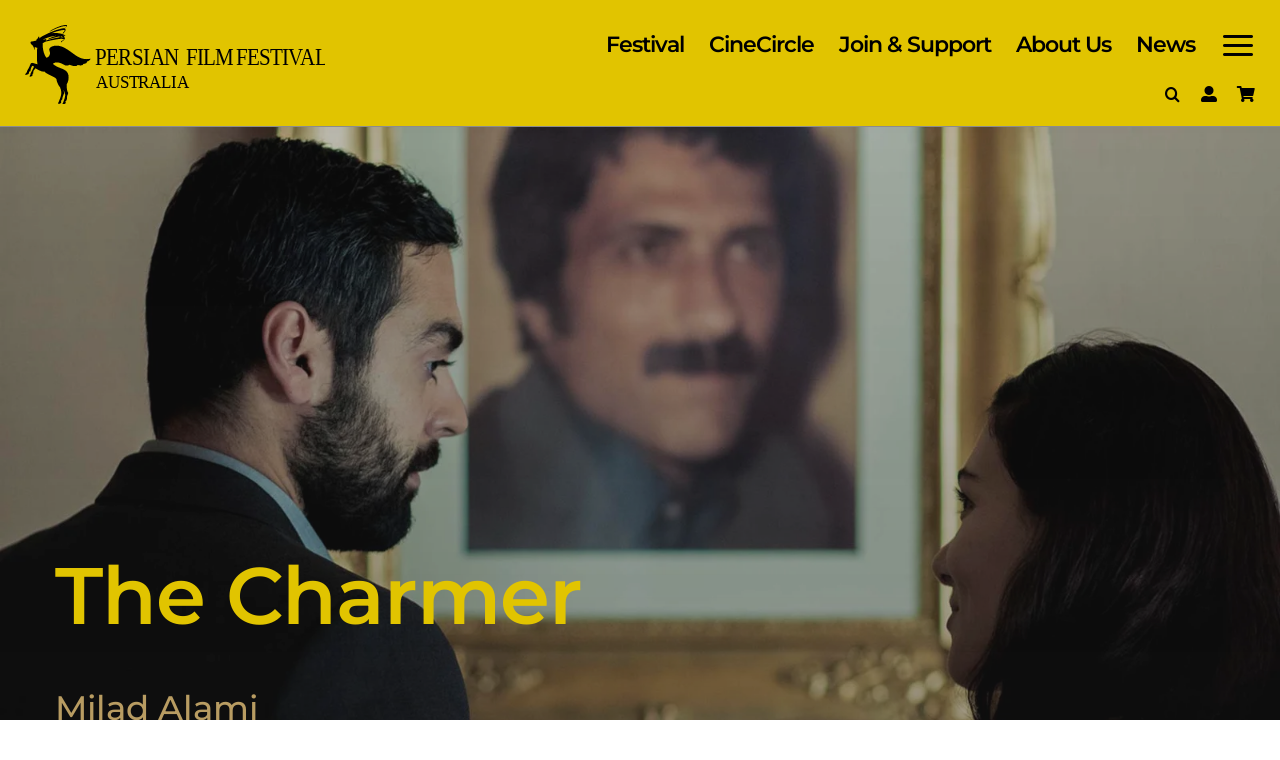

--- FILE ---
content_type: text/html; charset=UTF-8
request_url: https://www.persianfilmfestival.com/films/the-charmer/
body_size: 43396
content:
<!DOCTYPE html>
<html class="avada-html-layout-wide avada-html-header-position-top avada-is-100-percent-template awb-scroll" lang="en-AU" prefix="og: http://ogp.me/ns# fb: http://ogp.me/ns/fb#">
<head>
	<meta http-equiv="X-UA-Compatible" content="IE=edge" />
	<meta http-equiv="Content-Type" content="text/html; charset=utf-8"/>
	<meta name="viewport" content="width=device-width, initial-scale=1" />
	<title>The Charmer &#8211; Persian Film Festival</title>
<meta name='robots' content='max-image-preview:large' />
	<style>img:is([sizes="auto" i], [sizes^="auto," i]) { contain-intrinsic-size: 3000px 1500px }</style>
	<link rel="alternate" type="application/rss+xml" title="Persian Film Festival &raquo; Feed" href="https://www.persianfilmfestival.com/feed/" />
<link rel="alternate" type="application/rss+xml" title="Persian Film Festival &raquo; Comments Feed" href="https://www.persianfilmfestival.com/comments/feed/" />
					<link rel="shortcut icon" href="https://www.persianfilmfestival.com/wp-content/uploads/2025/09/PFFA-Favicon-CU1-SVG.svg" type="image/x-icon" />
		
					<!-- Apple Touch Icon -->
			<link rel="apple-touch-icon" sizes="180x180" href="https://www.persianfilmfestival.com/wp-content/uploads/2025/09/PFFA-Favicon-CU1-SVG.svg">
		
					<!-- Android Icon -->
			<link rel="icon" sizes="192x192" href="https://www.persianfilmfestival.com/wp-content/uploads/2025/09/PFFA-Favicon-CU1-SVG.svg">
		
					<!-- MS Edge Icon -->
			<meta name="msapplication-TileImage" content="https://www.persianfilmfestival.com/wp-content/uploads/2025/09/PFFA-Favicon-CU1-SVG.svg">
									<meta name="description" content="Esmail is a dapper Iranian refugee in Denmark who, clad in a stylish suit, trawls singles bars for women. He appears to be a catch, but Esmail is not the successful professional he comes across as. A refugee whose residence permit has been denied, Esmail is searching for a lot more than a night"/>
				
		<meta property="og:locale" content="en_AU"/>
		<meta property="og:type" content="article"/>
		<meta property="og:site_name" content="Persian Film Festival"/>
		<meta property="og:title" content="  The Charmer"/>
				<meta property="og:description" content="Esmail is a dapper Iranian refugee in Denmark who, clad in a stylish suit, trawls singles bars for women. He appears to be a catch, but Esmail is not the successful professional he comes across as. A refugee whose residence permit has been denied, Esmail is searching for a lot more than a night"/>
				<meta property="og:url" content="https://www.persianfilmfestival.com/films/the-charmer/"/>
													<meta property="article:modified_time" content="2024-09-01T04:11:41+00:00"/>
											<meta property="og:image" content="https://www.persianfilmfestival.com/wp-content/uploads/2018/08/the-charmer-poster.jpg"/>
		<meta property="og:image:width" content="600"/>
		<meta property="og:image:height" content="840"/>
		<meta property="og:image:type" content="image/jpeg"/>
				<link rel='stylesheet' id='fusion-dynamic-css-css' href='https://www.persianfilmfestival.com/wp-content/uploads/fusion-styles/ee8fed13689da8a13be050e7dd2c7420.min.css?ver=3.13.3' type='text/css' media='all' />
<link rel="https://api.w.org/" href="https://www.persianfilmfestival.com/wp-json/" /><link rel="alternate" title="JSON" type="application/json" href="https://www.persianfilmfestival.com/wp-json/wp/v2/avada_portfolio/16369" /><link rel="EditURI" type="application/rsd+xml" title="RSD" href="https://www.persianfilmfestival.com/xmlrpc.php?rsd" />
<meta name="generator" content="WordPress 6.8.3" />
<link rel="canonical" href="https://www.persianfilmfestival.com/films/the-charmer/" />
<link rel='shortlink' href='https://www.persianfilmfestival.com/?p=16369' />
<link rel="alternate" title="oEmbed (JSON)" type="application/json+oembed" href="https://www.persianfilmfestival.com/wp-json/oembed/1.0/embed?url=https%3A%2F%2Fwww.persianfilmfestival.com%2Ffilms%2Fthe-charmer%2F" />
<link rel="alternate" title="oEmbed (XML)" type="text/xml+oembed" href="https://www.persianfilmfestival.com/wp-json/oembed/1.0/embed?url=https%3A%2F%2Fwww.persianfilmfestival.com%2Ffilms%2Fthe-charmer%2F&#038;format=xml" />
<link rel="preload" href="https://www.persianfilmfestival.com/wp-content/uploads/fusion-gfonts/JTUSjIg1_i6t8kCHKm459Wlhyw.woff2" as="font" type="font/woff2" crossorigin><style type="text/css" id="css-fb-visibility">@media screen and (max-width: 640px){.fusion-no-small-visibility{display:none !important;}body .sm-text-align-center{text-align:center !important;}body .sm-text-align-left{text-align:left !important;}body .sm-text-align-right{text-align:right !important;}body .sm-flex-align-center{justify-content:center !important;}body .sm-flex-align-flex-start{justify-content:flex-start !important;}body .sm-flex-align-flex-end{justify-content:flex-end !important;}body .sm-mx-auto{margin-left:auto !important;margin-right:auto !important;}body .sm-ml-auto{margin-left:auto !important;}body .sm-mr-auto{margin-right:auto !important;}body .fusion-absolute-position-small{position:absolute;top:auto;width:100%;}.awb-sticky.awb-sticky-small{ position: sticky; top: var(--awb-sticky-offset,0); }}@media screen and (min-width: 641px) and (max-width: 900px){.fusion-no-medium-visibility{display:none !important;}body .md-text-align-center{text-align:center !important;}body .md-text-align-left{text-align:left !important;}body .md-text-align-right{text-align:right !important;}body .md-flex-align-center{justify-content:center !important;}body .md-flex-align-flex-start{justify-content:flex-start !important;}body .md-flex-align-flex-end{justify-content:flex-end !important;}body .md-mx-auto{margin-left:auto !important;margin-right:auto !important;}body .md-ml-auto{margin-left:auto !important;}body .md-mr-auto{margin-right:auto !important;}body .fusion-absolute-position-medium{position:absolute;top:auto;width:100%;}.awb-sticky.awb-sticky-medium{ position: sticky; top: var(--awb-sticky-offset,0); }}@media screen and (min-width: 901px){.fusion-no-large-visibility{display:none !important;}body .lg-text-align-center{text-align:center !important;}body .lg-text-align-left{text-align:left !important;}body .lg-text-align-right{text-align:right !important;}body .lg-flex-align-center{justify-content:center !important;}body .lg-flex-align-flex-start{justify-content:flex-start !important;}body .lg-flex-align-flex-end{justify-content:flex-end !important;}body .lg-mx-auto{margin-left:auto !important;margin-right:auto !important;}body .lg-ml-auto{margin-left:auto !important;}body .lg-mr-auto{margin-right:auto !important;}body .fusion-absolute-position-large{position:absolute;top:auto;width:100%;}.awb-sticky.awb-sticky-large{ position: sticky; top: var(--awb-sticky-offset,0); }}</style>		<style type="text/css" id="wp-custom-css">
			::-moz-selection {
    color: #fff;
}

::selection {
    color: #fff;
    background: #e1c400;

}		</style>
				<script type="text/javascript">
			var doc = document.documentElement;
			doc.setAttribute( 'data-useragent', navigator.userAgent );
		</script>
		
	<script>
  (function (s, e, n, d, er) {
    s['Sender'] = er;
    s[er] = s[er] || function () {
      (s[er].q = s[er].q || []).push(arguments)
    }, s[er].l = 1 * new Date();
    var a = e.createElement(n),
        m = e.getElementsByTagName(n)[0];
    a.async = 1;
    a.src = d;
    m.parentNode.insertBefore(a, m)
  })(window, document, 'script', 'https://cdn.sender.net/accounts_resources/universal.js', 'sender');
  sender('858fba86673702')
</script>

<!-- Meta Pixel Code -->
<script>
!function(f,b,e,v,n,t,s)
{if(f.fbq)return;n=f.fbq=function(){n.callMethod?
n.callMethod.apply(n,arguments):n.queue.push(arguments)};
if(!f._fbq)f._fbq=n;n.push=n;n.loaded=!0;n.version='2.0';
n.queue=[];t=b.createElement(e);t.async=!0;
t.src=v;s=b.getElementsByTagName(e)[0];
s.parentNode.insertBefore(t,s)}(window, document,'script',
'https://connect.facebook.net/en_US/fbevents.js');
fbq('init', '783422422897381');
fbq('track', 'PageView');
</script>
<noscript><img height="1" width="1" style="display:none"
src="https://www.facebook.com/tr?id=783422422897381&ev=PageView&noscript=1"
/></noscript>
<!-- End Meta Pixel Code --></head>

<body class="wp-singular avada_portfolio-template-default single single-avada_portfolio postid-16369 single-format-standard wp-theme-Avada fusion-image-hovers fusion-pagination-sizing fusion-button_type-flat fusion-button_span-no fusion-button_gradient-linear avada-image-rollover-circle-no avada-image-rollover-yes avada-image-rollover-direction-fade fusion-body ltr fusion-sticky-header no-mobile-sticky-header no-mobile-slidingbar no-desktop-totop no-mobile-totop fusion-sub-menu-fade mobile-logo-pos-left layout-wide-mode avada-has-boxed-modal-shadow- layout-scroll-offset-full avada-has-zero-margin-offset-top fusion-top-header menu-text-align-center mobile-menu-design-flyout fusion-hide-pagination-text fusion-header-layout-v1 avada-responsive avada-footer-fx-none avada-menu-highlight-style-textcolor fusion-search-form-clean fusion-main-menu-search-dropdown fusion-avatar-circle avada-sticky-shrinkage avada-dropdown-styles avada-blog-layout-medium avada-blog-archive-layout-grid avada-header-shadow-no avada-menu-icon-position-left avada-has-megamenu-shadow avada-has-header-100-width avada-has-pagetitle-100-width avada-has-pagetitle-bg-full avada-has-pagetitle-bg-parallax avada-has-mobile-menu-search avada-has-breadcrumb-mobile-hidden avada-has-titlebar-hide avada-social-full-transparent avada-has-transparent-timeline_color avada-has-pagination-width_height avada-flyout-menu-direction-fade avada-ec-views-v1 awb-link-decoration" data-awb-post-id="16369">
		<a class="skip-link screen-reader-text" href="#content">Skip to content</a>

	<div id="boxed-wrapper">
		
		<div id="wrapper" class="fusion-wrapper">
			<div id="home" style="position:relative;top:-1px;"></div>
												<div class="fusion-tb-header"><div class="fusion-fullwidth fullwidth-box fusion-builder-row-1 fusion-flex-container has-pattern-background has-mask-background hundred-percent-fullwidth non-hundred-percent-height-scrolling fusion-no-small-visibility fusion-no-medium-visibility fusion-sticky-container fusion-custom-z-index" style="--awb-border-radius-top-left:0px;--awb-border-radius-top-right:0px;--awb-border-radius-bottom-right:0px;--awb-border-radius-bottom-left:0px;--awb-z-index:152;--awb-padding-bottom:12px;--awb-padding-bottom-small:20px;--awb-min-height:100px;--awb-min-height-small:100px;--awb-background-color:var(--awb-custom_color_8);--awb-flex-wrap:wrap;" data-transition-offset="0" data-scroll-offset="0" data-sticky-small-visibility="1" data-sticky-medium-visibility="1" data-sticky-large-visibility="1" ><div class="fusion-builder-row fusion-row fusion-flex-align-items-flex-start fusion-flex-justify-content-space-between fusion-flex-content-wrap" style="width:calc( 100% + 25px ) !important;max-width:calc( 100% + 25px ) !important;margin-left: calc(-25px / 2 );margin-right: calc(-25px / 2 );"><div class="fusion-layout-column fusion_builder_column fusion-builder-column-0 fusion_builder_column_1_3 1_3 fusion-flex-column fusion-flex-align-self-stretch" style="--awb-bg-size:cover;--awb-width-large:33.333333333333%;--awb-spacing-right-large:12.5px;--awb-margin-bottom-large:0px;--awb-spacing-left-large:12.5px;--awb-width-medium:33.333333333333%;--awb-order-medium:0;--awb-spacing-right-medium:12.5px;--awb-spacing-left-medium:12.5px;--awb-width-small:60%;--awb-order-small:0;--awb-spacing-right-small:12.5px;--awb-spacing-left-small:12.5px;"><div class="fusion-column-wrapper fusion-column-has-shadow fusion-flex-justify-content-center fusion-content-layout-row"><div class="fusion-builder-row fusion-builder-row-inner fusion-row fusion-flex-align-items-flex-start fusion-flex-justify-content-space-between fusion-flex-content-wrap" style="width:calc( 100% + 25px ) !important;max-width:calc( 100% + 25px ) !important;margin-left: calc(-25px / 2 );margin-right: calc(-25px / 2 );"><div class="fusion-layout-column fusion_builder_column_inner fusion-builder-nested-column-0 fusion_builder_column_inner_1_1 1_1 fusion-flex-column fusion-flex-align-self-flex-start" style="--awb-bg-size:cover;--awb-width-large:100%;--awb-margin-top-large:0px;--awb-spacing-right-large:12.5px;--awb-margin-bottom-large:0px;--awb-spacing-left-large:12.5px;--awb-width-medium:100%;--awb-order-medium:0;--awb-spacing-right-medium:12.5px;--awb-spacing-left-medium:12.5px;--awb-width-small:100%;--awb-order-small:0;--awb-spacing-right-small:12.5px;--awb-spacing-left-small:12.5px;"><div class="fusion-column-wrapper fusion-column-has-shadow fusion-flex-justify-content-flex-start fusion-content-layout-column"><div class="fusion-image-element " style="--awb-max-width:300px;--awb-caption-title-font-family:var(--h2_typography-font-family);--awb-caption-title-font-weight:var(--h2_typography-font-weight);--awb-caption-title-font-style:var(--h2_typography-font-style);--awb-caption-title-size:var(--h2_typography-font-size);--awb-caption-title-transform:var(--h2_typography-text-transform);--awb-caption-title-line-height:var(--h2_typography-line-height);--awb-caption-title-letter-spacing:var(--h2_typography-letter-spacing);"><span class=" fusion-imageframe imageframe-none imageframe-1 hover-type-none" style="border-radius:3px;"><a class="fusion-no-lightbox" href="https://www.persianfilmfestival.com/" target="_self" aria-label="PFFA-Logo-SVG"><img fetchpriority="high" decoding="async" width="788" height="207" src="data:image/svg+xml,%3Csvg%20xmlns%3D%27http%3A%2F%2Fwww.w3.org%2F2000%2Fsvg%27%20width%3D%27788%27%20height%3D%27207%27%20viewBox%3D%270%200%20788%20207%27%3E%3Crect%20width%3D%27788%27%20height%3D%27207%27%20fill-opacity%3D%220%22%2F%3E%3C%2Fsvg%3E" data-orig-src="https://www.persianfilmfestival.com/wp-content/uploads/2025/09/PFFA-Logo-SVG.svg" alt class="lazyload img-responsive wp-image-33283"/></a></span></div></div></div></div></div></div><div class="fusion-layout-column fusion_builder_column fusion-builder-column-1 fusion_builder_column_2_3 2_3 fusion-flex-column fusion-flex-align-self-flex-start" style="--awb-bg-size:cover;--awb-width-large:66.666666666667%;--awb-spacing-right-large:12.5px;--awb-margin-bottom-large:0px;--awb-spacing-left-large:12.5px;--awb-width-medium:50%;--awb-order-medium:1;--awb-spacing-right-medium:12.5px;--awb-spacing-left-medium:12.5px;--awb-width-small:40%;--awb-order-small:0;--awb-spacing-right-small:5px;--awb-spacing-left-small:12.5px;"><div class="fusion-column-wrapper fusion-column-has-shadow fusion-flex-justify-content-center fusion-content-layout-row fusion-flex-align-items-center"><div class="fusion-builder-row fusion-builder-row-inner fusion-row fusion-flex-align-items-flex-start fusion-flex-justify-content-space-between fusion-flex-content-wrap" style="width:calc( 100% + 25px ) !important;max-width:calc( 100% + 25px ) !important;margin-left: calc(-25px / 2 );margin-right: calc(-25px / 2 );"><div class="fusion-layout-column fusion_builder_column_inner fusion-builder-nested-column-1 fusion_builder_column_inner_1_1 1_1 fusion-flex-column fusion-flex-align-self-center fusion-no-small-visibility fusion-no-medium-visibility" style="--awb-bg-size:cover;--awb-width-large:100%;--awb-margin-top-large:0px;--awb-spacing-right-large:12.5px;--awb-margin-bottom-large:10px;--awb-spacing-left-large:12.5px;--awb-width-medium:100%;--awb-order-medium:0;--awb-spacing-right-medium:12.5px;--awb-spacing-left-medium:12.5px;--awb-width-small:100%;--awb-order-small:0;--awb-spacing-right-small:12.5px;--awb-spacing-left-small:12.5px;"><div class="fusion-column-wrapper fusion-column-has-shadow fusion-flex-justify-content-center fusion-content-layout-column"><nav class="awb-menu awb-menu_row awb-menu_em-hover mobile-mode-collapse-to-button awb-menu_icons-right awb-menu_dc-no mobile-trigger-fullwidth-off awb-menu_mobile-toggle awb-menu_indent-left mobile-size-full-absolute loading mega-menu-loading awb-menu_desktop awb-menu_dropdown awb-menu_expand-left awb-menu_transition-slide_down" style="--awb-font-size:22px;--awb-line-height:var(--awb-typography3-line-height);--awb-transition-time:100;--awb-text-transform:var(--awb-typography3-text-transform);--awb-min-height:30px;--awb-gap:25px;--awb-align-items:center;--awb-justify-content:flex-end;--awb-border-color:var(--awb-color7);--awb-color:var(--awb-color7);--awb-letter-spacing:var(--awb-typography3-letter-spacing);--awb-active-color:var(--awb-color7);--awb-active-bg:hsla(var(--awb-custom_color_8-h),var(--awb-custom_color_8-s),var(--awb-custom_color_8-l),calc(var(--awb-custom_color_8-a) - 100%));--awb-active-border-color:var(--awb-color7);--awb-submenu-color:var(--awb-color7);--awb-submenu-bg:var(--awb-custom_color_8);--awb-submenu-sep-color:hsla(var(--awb-color1-h),var(--awb-color1-s),var(--awb-color1-l),calc(var(--awb-color1-a) - 100%));--awb-submenu-border-radius-top-left:3px;--awb-submenu-border-radius-top-right:3px;--awb-submenu-border-radius-bottom-right:3px;--awb-submenu-border-radius-bottom-left:3px;--awb-submenu-active-bg:var(--awb-custom_color_8);--awb-submenu-active-color:var(--awb-color7);--awb-submenu-font-size:20px;--awb-submenu-text-transform:var(--awb-typography3-text-transform);--awb-submenu-line-height:var(--awb-typography3-line-height);--awb-submenu-letter-spacing:var(--awb-typography3-letter-spacing);--awb-submenu-max-width:300px;--awb-icons-size:36;--awb-icons-color:var(--awb-color7);--awb-icons-hover-color:var(--awb-color7);--awb-main-justify-content:flex-start;--awb-sub-justify-content:flex-start;--awb-mobile-nav-button-align-hor:flex-end;--awb-mobile-bg:var(--awb-custom_color_7);--awb-mobile-color:var(--awb-color1);--awb-mobile-nav-items-height:55;--awb-mobile-active-bg:var(--awb-color5);--awb-mobile-active-color:var(--awb-color1);--awb-mobile-trigger-font-size:25px;--awb-trigger-padding-top:25px;--awb-trigger-padding-right:0px;--awb-trigger-padding-bottom:25px;--awb-mobile-trigger-color:var(--awb-color7);--awb-mobile-trigger-background-color:rgba(255,255,255,0);--awb-mobile-sep-color:hsla(var(--awb-color1-h),var(--awb-color1-s),var(--awb-color1-l),calc( var(--awb-color1-a) - 92% ));--awb-justify-title:flex-start;--awb-mobile-justify:flex-start;--awb-mobile-caret-left:auto;--awb-mobile-caret-right:0;--awb-fusion-font-family-typography:var(--awb-typography3-font-family);--awb-fusion-font-weight-typography:var(--awb-typography3-font-weight);--awb-fusion-font-style-typography:var(--awb-typography3-font-style);--awb-fusion-font-family-submenu-typography:var(--awb-typography3-font-family);--awb-fusion-font-weight-submenu-typography:var(--awb-typography3-font-weight);--awb-fusion-font-style-submenu-typography:var(--awb-typography3-font-style);--awb-fusion-font-family-mobile-typography:inherit;--awb-fusion-font-style-mobile-typography:normal;--awb-fusion-font-weight-mobile-typography:400;" aria-label="Main Menu" data-breakpoint="900" data-count="0" data-transition-type="fade" data-transition-time="100" data-expand="left"><button type="button" class="awb-menu__m-toggle awb-menu__m-toggle_no-text" aria-expanded="false" aria-controls="menu-main-menu"><span class="awb-menu__m-toggle-inner"><span class="collapsed-nav-text"><span class="screen-reader-text">Toggle Navigation</span></span><span class="awb-menu__m-collapse-icon awb-menu__m-collapse-icon_no-text"><span class="awb-menu__m-collapse-icon-open awb-menu__m-collapse-icon-open_no-text videographer-menu"></span><span class="awb-menu__m-collapse-icon-close awb-menu__m-collapse-icon-close_no-text videographer-close"></span></span></span></button><ul id="menu-main-menu" class="fusion-menu awb-menu__main-ul awb-menu__main-ul_row"><li  id="menu-item-35067"  class="menu-item menu-item-type-post_type menu-item-object-page menu-item-35067 awb-menu__li awb-menu__main-li awb-menu__main-li_regular"  data-item-id="35067"><span class="awb-menu__main-background-default awb-menu__main-background-default_fade"></span><span class="awb-menu__main-background-active awb-menu__main-background-active_fade"></span><a  href="https://www.persianfilmfestival.com/festival/" class="awb-menu__main-a awb-menu__main-a_regular"><span class="menu-text">Festival</span></a></li><li  id="menu-item-35016"  class="menu-item menu-item-type-post_type menu-item-object-page menu-item-35016 awb-menu__li awb-menu__main-li awb-menu__main-li_regular"  data-item-id="35016"><span class="awb-menu__main-background-default awb-menu__main-background-default_fade"></span><span class="awb-menu__main-background-active awb-menu__main-background-active_fade"></span><a  href="https://www.persianfilmfestival.com/festival/cinecircle/" class="awb-menu__main-a awb-menu__main-a_regular"><span class="menu-text">CineCircle</span></a></li><li  id="menu-item-14449"  class="menu-item menu-item-type-post_type menu-item-object-page menu-item-14449 awb-menu__li awb-menu__main-li awb-menu__main-li_regular"  data-item-id="14449"><span class="awb-menu__main-background-default awb-menu__main-background-default_fade"></span><span class="awb-menu__main-background-active awb-menu__main-background-active_fade"></span><a  href="https://www.persianfilmfestival.com/support/" class="awb-menu__main-a awb-menu__main-a_regular"><span class="menu-text">Join &#038; Support</span></a></li><li  id="menu-item-17189"  class="menu-item menu-item-type-post_type menu-item-object-page menu-item-17189 awb-menu__li awb-menu__main-li awb-menu__main-li_regular"  data-item-id="17189"><span class="awb-menu__main-background-default awb-menu__main-background-default_fade"></span><span class="awb-menu__main-background-active awb-menu__main-background-active_fade"></span><a  href="https://www.persianfilmfestival.com/about/" class="awb-menu__main-a awb-menu__main-a_regular"><span class="menu-text">About Us</span></a></li><li  id="menu-item-33443"  class="menu-item menu-item-type-post_type menu-item-object-page menu-item-33443 awb-menu__li awb-menu__main-li awb-menu__main-li_regular"  data-item-id="33443"><span class="awb-menu__main-background-default awb-menu__main-background-default_fade"></span><span class="awb-menu__main-background-active awb-menu__main-background-active_fade"></span><a  href="https://www.persianfilmfestival.com/media/news/" class="awb-menu__main-a awb-menu__main-a_regular"><span class="menu-text">News</span></a></li><li  id="menu-item-34844"  class="menu-item menu-item-type-custom menu-item-object-custom menu-item-34844 awb-menu__li awb-menu__main-li awb-menu__main-li_regular"  data-item-id="34844"><span class="awb-menu__main-background-default awb-menu__main-background-default_fade"></span><span class="awb-menu__main-background-active awb-menu__main-background-active_fade"></span><a  href="#awb-oc__34829" class="awb-menu__main-a awb-menu__main-a_regular awb-oc-menu-item-link awb-menu__main-a_icon-only fusion-flex-link"><span class="menu-text"><span class="menu-title menu-title_no-desktop">Off Canvas Toggle</span></span><span class="awb-menu__i awb-menu__i_main fusion-megamenu-icon"><i class="glyphicon videographer-menu" aria-hidden="true"></i></span><span class="awb-oc-close-icon awb-menu__i awb-menu__i_main"></span></a></li></ul></nav></div></div><div class="fusion-layout-column fusion_builder_column_inner fusion-builder-nested-column-2 fusion_builder_column_inner_1_1 1_1 fusion-flex-column" style="--awb-bg-size:cover;--awb-width-large:100%;--awb-spacing-right-large:12.5px;--awb-margin-bottom-large:0px;--awb-spacing-left-large:12.5px;--awb-width-medium:100%;--awb-order-medium:0;--awb-spacing-right-medium:12.5px;--awb-spacing-left-medium:12.5px;--awb-width-small:100%;--awb-order-small:0;--awb-spacing-right-small:12.5px;--awb-spacing-left-small:12.5px;"><div class="fusion-column-wrapper fusion-column-has-shadow fusion-flex-justify-content-flex-start fusion-content-layout-column"><nav class="awb-menu awb-menu_row awb-menu_em-click mobile-mode-collapse-to-button awb-menu_icons-left awb-menu_dc-no mobile-trigger-fullwidth-off awb-menu_mobile-toggle awb-menu_indent-left mobile-size-full-absolute loading mega-menu-loading awb-menu_desktop awb-menu_flyout awb-menu_flyout__top" style="--awb-font-size:var(--awb-typography4-font-size);--awb-line-height:1px;--awb-text-transform:var(--awb-typography4-text-transform);--awb-min-height:40px;--awb-gap:20px;--awb-justify-content:flex-end;--awb-color:var(--awb-color7);--awb-letter-spacing:var(--awb-typography4-letter-spacing);--awb-active-color:hsla(calc(var(--awb-custom_color_8-h) - 25),var(--awb-custom_color_8-s),var(--awb-custom_color_8-l),var(--awb-custom_color_8-a));--awb-submenu-items-padding-right:300px;--awb-submenu-items-padding-left:300px;--awb-icons-color:var(--awb-color7);--awb-icons-hover-color:hsla(calc(var(--awb-custom_color_8-h) - 25),var(--awb-custom_color_8-s),var(--awb-custom_color_8-l),var(--awb-custom_color_8-a));--awb-main-justify-content:flex-start;--awb-mobile-justify:flex-start;--awb-mobile-caret-left:auto;--awb-mobile-caret-right:0;--awb-fusion-font-family-typography:var(--awb-typography4-font-family);--awb-fusion-font-weight-typography:var(--awb-typography4-font-weight);--awb-fusion-font-style-typography:var(--awb-typography4-font-style);--awb-fusion-font-family-submenu-typography:inherit;--awb-fusion-font-style-submenu-typography:normal;--awb-fusion-font-weight-submenu-typography:400;--awb-fusion-font-family-mobile-typography:inherit;--awb-fusion-font-style-mobile-typography:normal;--awb-fusion-font-weight-mobile-typography:400;" aria-label="Account" data-breakpoint="0" data-count="1" data-transition-type="fade" data-transition-time="300"><div class="awb-menu__search-overlay">		<form role="search" class="searchform fusion-search-form  fusion-search-form-clean" method="get" action="https://www.persianfilmfestival.com/">
			<div class="fusion-search-form-content">

				
				<div class="fusion-search-field search-field">
					<label><span class="screen-reader-text">Search for:</span>
													<input type="search" value="" name="s" class="s" placeholder="Search..." required aria-required="true" aria-label="Search..."/>
											</label>
				</div>
				<div class="fusion-search-button search-button">
					<input type="submit" class="fusion-search-submit searchsubmit" aria-label="Search" value="&#xf002;" />
									</div>

				
			</div>


			
		</form>
		<div class="fusion-search-spacer"></div><a href="#" role="button" aria-label="Close Search" class="fusion-close-search"></a></div><button type="button" class="awb-menu__flyout-close" onClick="fusionNavCloseFlyoutSub(this);"></button><ul id="menu-account" class="fusion-menu awb-menu__main-ul awb-menu__main-ul_row"><li  id="menu-item-31317"  class="menu-item menu-item-type-custom menu-item-object-custom custom-menu-search awb-menu__li_search-overlay menu-item-31317 awb-menu__li awb-menu__main-li awb-menu__main-li_regular"  data-item-id="31317"><span class="awb-menu__main-background-default awb-menu__main-background-default_fade"></span><span class="awb-menu__main-background-active awb-menu__main-background-active_fade"></span><a class="awb-menu__main-a awb-menu__main-a_regular fusion-main-menu-icon awb-menu__overlay-search-trigger trigger-overlay awb-menu__main-a_icon-only" href="#" aria-label="Search" data-title="Search" title="Search" role="button" aria-expanded="false"></a><div class="awb-menu__search-inline awb-menu__search-inline_no-desktop">		<form role="search" class="searchform fusion-search-form  fusion-search-form-clean" method="get" action="https://www.persianfilmfestival.com/">
			<div class="fusion-search-form-content">

				
				<div class="fusion-search-field search-field">
					<label><span class="screen-reader-text">Search for:</span>
													<input type="search" value="" name="s" class="s" placeholder="Search..." required aria-required="true" aria-label="Search..."/>
											</label>
				</div>
				<div class="fusion-search-button search-button">
					<input type="submit" class="fusion-search-submit searchsubmit" aria-label="Search" value="&#xf002;" />
									</div>

				
			</div>


			
		</form>
		<div class="fusion-search-spacer"></div><a href="#" role="button" aria-label="Close Search" class="fusion-close-search"></a></div></li><li  id="menu-item-32233"  class="menu-item menu-item-type-custom menu-item-object-custom menu-item-32233 awb-menu__li awb-menu__main-li awb-menu__main-li_regular"  data-item-id="32233"><span class="awb-menu__main-background-default awb-menu__main-background-default_fade"></span><span class="awb-menu__main-background-active awb-menu__main-background-active_fade"></span><a  href="https://tix.persianfilmfestival.com/Account/" class="awb-menu__main-a awb-menu__main-a_regular awb-menu__main-a_icon-only fusion-flex-link"><span class="awb-menu__i awb-menu__i_main fusion-megamenu-icon"><i class="glyphicon fa-user-alt fas" aria-hidden="true"></i></span><span class="menu-text"><span class="menu-title menu-title_no-desktop">Account</span></span></a></li><li  id="menu-item-32234"  class="menu-item menu-item-type-custom menu-item-object-custom menu-item-32234 awb-menu__li awb-menu__main-li awb-menu__main-li_regular fusion-flyout-menu-item-last"  data-item-id="32234"><span class="awb-menu__main-background-default awb-menu__main-background-default_fade"></span><span class="awb-menu__main-background-active awb-menu__main-background-active_fade"></span><a  href="https://tix.persianfilmfestival.com/Cart" class="awb-menu__main-a awb-menu__main-a_regular awb-menu__main-a_icon-only fusion-flex-link"><span class="awb-menu__i awb-menu__i_main fusion-megamenu-icon"><i class="glyphicon fa-shopping-cart fas" aria-hidden="true"></i></span><span class="menu-text"><span class="menu-title menu-title_no-desktop">Cart</span></span></a></li></ul></nav></div></div><div class="fusion-layout-column fusion_builder_column_inner fusion-builder-nested-column-3 fusion_builder_column_inner_1_1 1_1 fusion-flex-column fusion-flex-align-self-stretch fusion-no-large-visibility" style="--awb-bg-size:cover;--awb-width-large:100%;--awb-spacing-right-large:12.5px;--awb-margin-bottom-large:0px;--awb-spacing-left-large:12.5px;--awb-width-medium:100%;--awb-order-medium:2;--awb-spacing-right-medium:12.5px;--awb-spacing-left-medium:12.5px;--awb-width-small:100%;--awb-order-small:0;--awb-spacing-right-small:12.5px;--awb-spacing-left-small:12.5px;"><div class="fusion-column-wrapper fusion-column-has-shadow fusion-flex-justify-content-center fusion-content-layout-column"><nav class="awb-menu awb-menu_row awb-menu_em-hover mobile-mode-collapse-to-button awb-menu_icons-left awb-menu_dc-no mobile-trigger-fullwidth-off awb-menu_mobile-toggle awb-menu_indent-left mobile-size-full-absolute loading mega-menu-loading awb-menu_desktop awb-menu_dropdown awb-menu_expand-right awb-menu_transition-slide_down" style="--awb-font-size:20px;--awb-line-height:23px;--awb-transition-time:100;--awb-text-transform:var(--awb-typography4-text-transform);--awb-min-height:30px;--awb-gap:20px;--awb-justify-content:flex-end;--awb-items-padding-top:6px;--awb-items-padding-bottom:6px;--awb-border-color:var(--awb-color7);--awb-color:var(--awb-color7);--awb-letter-spacing:var(--awb-typography4-letter-spacing);--awb-active-color:var(--awb-color7);--awb-active-bg:hsla(var(--awb-color1-h),var(--awb-color1-s),var(--awb-color1-l),calc(var(--awb-color1-a) - 100%));--awb-active-border-color:var(--awb-color7);--awb-submenu-color:var(--awb-custom_color_7);--awb-submenu-bg:var(--awb-color1);--awb-submenu-sep-color:hsla(var(--awb-color1-h),var(--awb-color1-s),var(--awb-color1-l),calc(var(--awb-color1-a) - 100%));--awb-submenu-items-padding-top:8px;--awb-submenu-items-padding-bottom:8px;--awb-submenu-border-radius-top-left:5px;--awb-submenu-border-radius-top-right:5px;--awb-submenu-border-radius-bottom-right:5px;--awb-submenu-border-radius-bottom-left:5px;--awb-submenu-active-bg:var(--awb-custom_color_8);--awb-submenu-active-color:var(--awb-custom_color_7);--awb-submenu-font-size:var(--awb-typography4-font-size);--awb-submenu-text-transform:var(--awb-typography4-text-transform);--awb-submenu-line-height:var(--awb-typography4-line-height);--awb-submenu-letter-spacing:var(--awb-typography4-letter-spacing);--awb-submenu-max-width:250px;--awb-icons-size:36;--awb-icons-color:var(--awb-color7);--awb-icons-hover-color:var(--awb-color7);--awb-main-justify-content:flex-start;--awb-sub-justify-content:flex-start;--awb-mobile-nav-button-align-hor:flex-end;--awb-mobile-bg:var(--awb-custom_color_7);--awb-mobile-color:var(--awb-color1);--awb-mobile-nav-items-height:55;--awb-mobile-active-bg:var(--awb-color5);--awb-mobile-active-color:var(--awb-color1);--awb-mobile-trigger-font-size:25px;--awb-trigger-padding-top:25px;--awb-mobile-trigger-color:var(--awb-color1);--awb-mobile-trigger-background-color:rgba(255,255,255,0);--awb-mobile-sep-color:hsla(var(--awb-color1-h),var(--awb-color1-s),var(--awb-color1-l),calc( var(--awb-color1-a) - 92% ));--awb-justify-title:flex-start;--awb-mobile-justify:flex-start;--awb-mobile-caret-left:auto;--awb-mobile-caret-right:0;--awb-box-shadow:3px 3px 0px 3px var(--awb-color1) inset;;--awb-fusion-font-family-typography:var(--awb-typography4-font-family);--awb-fusion-font-weight-typography:var(--awb-typography4-font-weight);--awb-fusion-font-style-typography:var(--awb-typography4-font-style);--awb-fusion-font-family-submenu-typography:var(--awb-typography4-font-family);--awb-fusion-font-weight-submenu-typography:var(--awb-typography4-font-weight);--awb-fusion-font-style-submenu-typography:var(--awb-typography4-font-style);--awb-fusion-font-family-mobile-typography:inherit;--awb-fusion-font-style-mobile-typography:normal;--awb-fusion-font-weight-mobile-typography:400;" aria-label="Push Mobile Menu" data-breakpoint="0" data-count="2" data-transition-type="bottom-vertical" data-transition-time="100" data-expand="right"><ul id="menu-push-mobile-menu" class="fusion-menu awb-menu__main-ul awb-menu__main-ul_row"><li  id="menu-item-29317"  class="menu-item menu-item-type-custom menu-item-object-custom menu-item-29317 awb-menu__li awb-menu__main-li awb-menu__main-li_regular"  data-item-id="29317"><span class="awb-menu__main-background-default awb-menu__main-background-default_bottom-vertical"></span><span class="awb-menu__main-background-active awb-menu__main-background-active_bottom-vertical"></span><a  href="#awb-oc__29309" class="awb-menu__main-a awb-menu__main-a_regular awb-oc-menu-item-link awb-menu__main-a_icon-only fusion-flex-link"><span class="awb-menu__i awb-menu__i_main fusion-megamenu-icon"><i class="glyphicon videographer-menu" aria-hidden="true"></i></span><span class="awb-oc-close-icon awb-menu__i awb-menu__i_main"></span><span class="menu-text"><span class="menu-title menu-title_no-desktop">Off Canvas Toggle</span></span></a></li></ul></nav></div></div></div></div></div></div></div><div class="fusion-fullwidth fullwidth-box fusion-builder-row-2 fusion-flex-container has-pattern-background has-mask-background hundred-percent-fullwidth non-hundred-percent-height-scrolling fusion-no-large-visibility fusion-sticky-container fusion-absolute-container fusion-absolute-position-small fusion-absolute-position-medium fusion-absolute-position-large" style="--awb-border-radius-top-left:0px;--awb-border-radius-top-right:0px;--awb-border-radius-bottom-right:0px;--awb-border-radius-bottom-left:0px;--awb-padding-bottom-small:20px;--awb-background-color:var(--awb-custom_color_8);--awb-background-color-medium:hsla(var(--awb-color1-h),var(--awb-color1-s),var(--awb-color1-l),calc(var(--awb-color1-a) - 100%));--awb-background-color-small:hsla(var(--awb-color1-h),var(--awb-color1-s),var(--awb-color1-l),calc(var(--awb-color1-a) - 100%));--awb-sticky-background-color:hsla(var(--awb-custom_color_8-h),var(--awb-custom_color_8-s),var(--awb-custom_color_8-l),calc(var(--awb-custom_color_8-a) - 100%)) !important;--awb-sticky-height:80px !important;--awb-flex-wrap:wrap;" data-transition-offset="0" data-scroll-offset="0" data-sticky-small-visibility="1" data-sticky-medium-visibility="1" data-sticky-large-visibility="1" ><div class="fusion-builder-row fusion-row fusion-flex-align-items-center fusion-flex-align-content-center fusion-flex-justify-content-space-between fusion-flex-content-wrap" style="width:calc( 100% + 25px ) !important;max-width:calc( 100% + 25px ) !important;margin-left: calc(-25px / 2 );margin-right: calc(-25px / 2 );"><div class="fusion-layout-column fusion_builder_column fusion-builder-column-2 fusion_builder_column_1_1 1_1 fusion-flex-column" style="--awb-padding-top:10px;--awb-padding-right:10px;--awb-padding-bottom:10px;--awb-padding-left:10px;--awb-padding-top-medium:10px;--awb-padding-right-medium:10px;--awb-padding-bottom-medium:10px;--awb-padding-left-medium:10px;--awb-padding-top-small:10px;--awb-padding-right-small:10px;--awb-padding-bottom-small:10px;--awb-padding-left-small:10px;--awb-overflow:hidden;--awb-bg-color-medium:var(--awb-custom_color_8);--awb-bg-color-medium-hover:var(--awb-custom_color_8);--awb-bg-color-small:var(--awb-custom_color_8);--awb-bg-color-small-hover:var(--awb-custom_color_8);--awb-bg-size:cover;--awb-border-radius:3px 3px 3px 3px;--awb-width-large:100%;--awb-spacing-right-large:12.5px;--awb-margin-bottom-large:0px;--awb-spacing-left-large:12.5px;--awb-width-medium:100%;--awb-order-medium:0;--awb-spacing-right-medium:12.5px;--awb-spacing-left-medium:12.5px;--awb-width-small:100%;--awb-order-small:0;--awb-margin-top-small:0px;--awb-spacing-right-small:12.5px;--awb-margin-bottom-small:0px;--awb-spacing-left-small:12.5px;"><div class="fusion-column-wrapper fusion-column-has-shadow fusion-flex-justify-content-center fusion-content-layout-row fusion-flex-align-items-center"><div class="fusion-builder-row fusion-builder-row-inner fusion-row fusion-flex-align-items-center fusion-flex-align-content-center fusion-flex-justify-content-space-between fusion-flex-content-wrap" style="width:calc( 100% + 25px ) !important;max-width:calc( 100% + 25px ) !important;margin-left: calc(-25px / 2 );margin-right: calc(-25px / 2 );"><div class="fusion-layout-column fusion_builder_column_inner fusion-builder-nested-column-4 fusion_builder_column_inner_3_5 3_5 fusion-flex-column fusion-flex-align-self-stretch" style="--awb-bg-size:cover;--awb-width-large:60%;--awb-margin-top-large:0px;--awb-spacing-right-large:12.5px;--awb-margin-bottom-large:0px;--awb-spacing-left-large:12.5px;--awb-width-medium:60%;--awb-order-medium:0;--awb-margin-top-medium:0px;--awb-spacing-right-medium:12.5px;--awb-margin-bottom-medium:0px;--awb-spacing-left-medium:12.5px;--awb-width-small:60%;--awb-order-small:0;--awb-margin-top-small:0px;--awb-spacing-right-small:12.5px;--awb-margin-bottom-small:0px;--awb-spacing-left-small:12.5px;"><div class="fusion-column-wrapper fusion-column-has-shadow fusion-flex-justify-content-flex-start fusion-content-layout-row fusion-flex-align-items-center"><div class="fusion-image-element " style="--awb-max-width:300px;--awb-caption-title-font-family:var(--h2_typography-font-family);--awb-caption-title-font-weight:var(--h2_typography-font-weight);--awb-caption-title-font-style:var(--h2_typography-font-style);--awb-caption-title-size:var(--h2_typography-font-size);--awb-caption-title-transform:var(--h2_typography-text-transform);--awb-caption-title-line-height:var(--h2_typography-line-height);--awb-caption-title-letter-spacing:var(--h2_typography-letter-spacing);"><span class=" fusion-imageframe imageframe-none imageframe-2 hover-type-none" style="border-radius:3px;"><a class="fusion-no-lightbox" href="https://www.persianfilmfestival.com/" target="_self" aria-label="PFFA-Logo-SVG"><img decoding="async" width="788" height="207" src="data:image/svg+xml,%3Csvg%20xmlns%3D%27http%3A%2F%2Fwww.w3.org%2F2000%2Fsvg%27%20width%3D%27788%27%20height%3D%27207%27%20viewBox%3D%270%200%20788%20207%27%3E%3Crect%20width%3D%27788%27%20height%3D%27207%27%20fill-opacity%3D%220%22%2F%3E%3C%2Fsvg%3E" data-orig-src="https://www.persianfilmfestival.com/wp-content/uploads/2025/09/PFFA-Logo-SVG.svg" alt class="lazyload img-responsive wp-image-33283"/></a></span></div></div></div><div class="fusion-layout-column fusion_builder_column_inner fusion-builder-nested-column-5 fusion_builder_column_inner_2_5 2_5 fusion-flex-column fusion-flex-align-self-stretch" style="--awb-bg-size:cover;--awb-width-large:40%;--awb-margin-top-large:0px;--awb-spacing-right-large:12.5px;--awb-margin-bottom-large:0px;--awb-spacing-left-large:12.5px;--awb-width-medium:40%;--awb-order-medium:0;--awb-margin-top-medium:0px;--awb-spacing-right-medium:12.5px;--awb-margin-bottom-medium:0px;--awb-spacing-left-medium:12.5px;--awb-width-small:40%;--awb-order-small:2;--awb-margin-top-small:0px;--awb-spacing-right-small:12.5px;--awb-margin-bottom-small:0px;--awb-spacing-left-small:12.5px;"><div class="fusion-column-wrapper fusion-column-has-shadow fusion-flex-justify-content-flex-end fusion-content-layout-row fusion-flex-align-items-center"><nav class="awb-menu awb-menu_row awb-menu_em-hover mobile-mode-collapse-to-button awb-menu_icons-left awb-menu_dc-no mobile-trigger-fullwidth-off awb-menu_mobile-toggle awb-menu_indent-left mobile-size-full-absolute loading mega-menu-loading awb-menu_desktop awb-menu_dropdown awb-menu_expand-right awb-menu_transition-slide_down" style="--awb-font-size:20px;--awb-line-height:23px;--awb-transition-time:100;--awb-text-transform:var(--awb-typography4-text-transform);--awb-min-height:30px;--awb-gap:20px;--awb-justify-content:flex-end;--awb-items-padding-top:6px;--awb-items-padding-bottom:6px;--awb-border-color:var(--awb-color7);--awb-color:var(--awb-color7);--awb-letter-spacing:var(--awb-typography4-letter-spacing);--awb-active-color:var(--awb-color7);--awb-active-bg:hsla(var(--awb-color1-h),var(--awb-color1-s),var(--awb-color1-l),calc(var(--awb-color1-a) - 100%));--awb-active-border-color:var(--awb-color7);--awb-submenu-color:var(--awb-custom_color_7);--awb-submenu-bg:var(--awb-color1);--awb-submenu-sep-color:hsla(var(--awb-color1-h),var(--awb-color1-s),var(--awb-color1-l),calc(var(--awb-color1-a) - 100%));--awb-submenu-items-padding-top:8px;--awb-submenu-items-padding-bottom:8px;--awb-submenu-border-radius-top-left:5px;--awb-submenu-border-radius-top-right:5px;--awb-submenu-border-radius-bottom-right:5px;--awb-submenu-border-radius-bottom-left:5px;--awb-submenu-active-bg:var(--awb-custom_color_8);--awb-submenu-active-color:var(--awb-custom_color_7);--awb-submenu-font-size:var(--awb-typography4-font-size);--awb-submenu-text-transform:var(--awb-typography4-text-transform);--awb-submenu-line-height:var(--awb-typography4-line-height);--awb-submenu-letter-spacing:var(--awb-typography4-letter-spacing);--awb-submenu-max-width:250px;--awb-icons-size:36;--awb-icons-color:var(--awb-color7);--awb-icons-hover-color:var(--awb-color7);--awb-main-justify-content:flex-start;--awb-sub-justify-content:flex-start;--awb-mobile-nav-button-align-hor:flex-end;--awb-mobile-bg:var(--awb-custom_color_7);--awb-mobile-color:var(--awb-color1);--awb-mobile-nav-items-height:55;--awb-mobile-active-bg:var(--awb-color5);--awb-mobile-active-color:var(--awb-color1);--awb-mobile-trigger-font-size:25px;--awb-trigger-padding-top:25px;--awb-mobile-trigger-color:var(--awb-color1);--awb-mobile-trigger-background-color:rgba(255,255,255,0);--awb-mobile-sep-color:hsla(var(--awb-color1-h),var(--awb-color1-s),var(--awb-color1-l),calc( var(--awb-color1-a) - 92% ));--awb-justify-title:flex-start;--awb-mobile-justify:flex-start;--awb-mobile-caret-left:auto;--awb-mobile-caret-right:0;--awb-box-shadow:3px 3px 0px 3px var(--awb-color1) inset;;--awb-fusion-font-family-typography:var(--awb-typography4-font-family);--awb-fusion-font-weight-typography:var(--awb-typography4-font-weight);--awb-fusion-font-style-typography:var(--awb-typography4-font-style);--awb-fusion-font-family-submenu-typography:var(--awb-typography4-font-family);--awb-fusion-font-weight-submenu-typography:var(--awb-typography4-font-weight);--awb-fusion-font-style-submenu-typography:var(--awb-typography4-font-style);--awb-fusion-font-family-mobile-typography:inherit;--awb-fusion-font-style-mobile-typography:normal;--awb-fusion-font-weight-mobile-typography:400;" aria-label="Push Mobile Menu" data-breakpoint="0" data-count="3" data-transition-type="bottom-vertical" data-transition-time="100" data-expand="right"><ul id="menu-push-mobile-menu-1" class="fusion-menu awb-menu__main-ul awb-menu__main-ul_row"><li   class="menu-item menu-item-type-custom menu-item-object-custom menu-item-29317 awb-menu__li awb-menu__main-li awb-menu__main-li_regular"  data-item-id="29317"><span class="awb-menu__main-background-default awb-menu__main-background-default_bottom-vertical"></span><span class="awb-menu__main-background-active awb-menu__main-background-active_bottom-vertical"></span><a  href="#awb-oc__29309" class="awb-menu__main-a awb-menu__main-a_regular awb-oc-menu-item-link awb-menu__main-a_icon-only fusion-flex-link"><span class="awb-menu__i awb-menu__i_main fusion-megamenu-icon"><i class="glyphicon videographer-menu" aria-hidden="true"></i></span><span class="awb-oc-close-icon awb-menu__i awb-menu__i_main"></span><span class="menu-text"><span class="menu-title menu-title_no-desktop">Off Canvas Toggle</span></span></a></li></ul></nav></div></div></div></div></div></div></div>
</div>		<div id="sliders-container" class="fusion-slider-visibility">
					</div>
											
			<section class="fusion-page-title-bar fusion-tb-page-title-bar"><div class="fusion-fullwidth fullwidth-box fusion-builder-row-3 fusion-flex-container has-pattern-background has-mask-background fusion-parallax-none nonhundred-percent-fullwidth non-hundred-percent-height-scrolling lazyload" style="--link_hover_color: var(--awb-color2);--link_color: var(--awb-custom_color_8);--awb-background-position:center top;--awb-border-sizes-top:0.5px;--awb-border-color:var(--awb-color4);--awb-border-radius-top-left:0px;--awb-border-radius-top-right:0px;--awb-border-radius-bottom-right:0px;--awb-border-radius-bottom-left:0px;--awb-margin-bottom-small:0px;--awb-min-height:700px;--awb-min-height-medium:720px;--awb-min-height-small:540px;--awb-background-image:linear-gradient(180deg, hsla(var(--awb-color8-h),var(--awb-color8-s),var(--awb-color8-l),calc(var(--awb-color8-a) - 70%)) 0%,hsla(var(--awb-color8-h),var(--awb-color8-s),var(--awb-color8-l),calc(var(--awb-color8-a) - 60%)) 80%);;--awb-background-size:cover;--awb-flex-wrap:wrap;" data-bg="https://www.persianfilmfestival.com/wp-content/uploads/2018/07/Charmer-Milad-Alami-006.jpg" data-bg-gradient="linear-gradient(180deg, hsla(var(--awb-color8-h),var(--awb-color8-s),var(--awb-color8-l),calc(var(--awb-color8-a) - 70%)) 0%,hsla(var(--awb-color8-h),var(--awb-color8-s),var(--awb-color8-l),calc(var(--awb-color8-a) - 60%)) 80%)" ><div class="fusion-builder-row fusion-row fusion-flex-align-items-flex-end fusion-flex-align-content-flex-end fusion-flex-content-wrap" style="max-width:calc( 1200px + 25px );margin-left: calc(-25px / 2 );margin-right: calc(-25px / 2 );"><div class="fusion-layout-column fusion_builder_column fusion-builder-column-3 fusion_builder_column_1_1 1_1 fusion-flex-column fusion-flex-align-self-flex-end" style="--awb-padding-right:15px;--awb-padding-left:15px;--awb-bg-size:cover;--awb-width-large:100%;--awb-spacing-right-large:12.5px;--awb-margin-bottom-large:0px;--awb-spacing-left-large:12.5px;--awb-width-medium:100%;--awb-order-medium:0;--awb-margin-top-medium:160px;--awb-spacing-right-medium:12.5px;--awb-spacing-left-medium:12.5px;--awb-width-small:100%;--awb-order-small:0;--awb-spacing-right-small:12.5px;--awb-spacing-left-small:12.5px;"><div class="fusion-column-wrapper fusion-column-has-shadow fusion-flex-justify-content-flex-end fusion-content-layout-column"><div class="fusion-title title fusion-title-1 fusion-sep-none fusion-title-text fusion-title-size-one" style="--awb-font-size:80px;"><h1 class="fusion-title-heading title-heading-left fusion-responsive-typography-calculated" style="font-size:1em;--fontSize:80;line-height:1;">The Charmer</h1></div><div class="fusion-title title fusion-title-2 fusion-sep-none fusion-title-text fusion-title-size-three" style="--awb-text-color:var(--awb-color2);--awb-margin-top:-5px;--awb-margin-bottom:30px;--awb-margin-top-small:-3px;--awb-margin-bottom-small:30px;--awb-font-size:48px;"><h3 class="fusion-title-heading title-heading-left fusion-responsive-typography-calculated" style="margin:0;font-size:1em;--fontSize:48;line-height:var(--awb-typography2-line-height);"></h3></div><div class="fusion-builder-row fusion-builder-row-inner fusion-row fusion-flex-align-items-flex-end fusion-flex-align-content-flex-end fusion-flex-content-wrap" style="width:calc( 100% + 25px ) !important;max-width:calc( 100% + 25px ) !important;margin-left: calc(-25px / 2 );margin-right: calc(-25px / 2 );"><div class="fusion-layout-column fusion_builder_column_inner fusion-builder-nested-column-6 fusion_builder_column_inner_1_1 1_1 fusion-flex-column" style="--awb-bg-size:cover;--awb-width-large:100%;--awb-spacing-right-large:12.5px;--awb-margin-bottom-large:0px;--awb-spacing-left-large:12.5px;--awb-width-medium:100%;--awb-order-medium:0;--awb-spacing-right-medium:12.5px;--awb-spacing-left-medium:12.5px;--awb-width-small:100%;--awb-order-small:0;--awb-spacing-right-small:12.5px;--awb-spacing-left-small:12.5px;"><div class="fusion-column-wrapper fusion-column-has-shadow fusion-flex-justify-content-flex-start fusion-content-layout-column"><div class="fusion-title title fusion-title-3 fusion-sep-none fusion-title-text fusion-title-size-five" style="--awb-font-size:34px;"><h5 class="fusion-title-heading title-heading-left fusion-responsive-typography-calculated" style="font-size:1em;--fontSize:34;line-height:1;"><a class="awb-custom-text-color awb-custom-text-hover-color" target="_self"><h6><a style="color: #b89c62;" href="https://www.persianfilmfestival.com/Milad-Alami/">Milad Alami</a></h6></a></h5></div></div></div></div></div></div><div class="fusion-layout-column fusion_builder_column fusion-builder-column-4 fusion_builder_column_1_1 1_1 fusion-flex-column" style="--awb-bg-size:cover;--awb-width-large:100%;--awb-spacing-right-large:12.5px;--awb-margin-bottom-large:40px;--awb-spacing-left-large:12.5px;--awb-width-medium:100%;--awb-order-medium:0;--awb-spacing-right-medium:12.5px;--awb-spacing-left-medium:12.5px;--awb-width-small:100%;--awb-order-small:0;--awb-spacing-right-small:12.5px;--awb-spacing-left-small:12.5px;"><div class="fusion-column-wrapper fusion-column-has-shadow fusion-flex-justify-content-flex-start fusion-content-layout-row fusion-flex-align-items-flex-end"><div class="fusion-builder-row fusion-builder-row-inner fusion-row fusion-flex-align-items-flex-end fusion-flex-align-content-flex-end fusion-flex-content-wrap" style="width:calc( 100% + 25px ) !important;max-width:calc( 100% + 25px ) !important;margin-left: calc(-25px / 2 );margin-right: calc(-25px / 2 );"><div class="fusion-layout-column fusion_builder_column_inner fusion-builder-nested-column-7 fusion_builder_column_inner_1_1 1_1 fusion-flex-column" style="--awb-bg-size:cover;--awb-width-large:100%;--awb-spacing-right-large:12.5px;--awb-margin-bottom-large:0px;--awb-spacing-left-large:12.5px;--awb-width-medium:100%;--awb-order-medium:0;--awb-spacing-right-medium:12.5px;--awb-spacing-left-medium:12.5px;--awb-width-small:100%;--awb-order-small:0;--awb-spacing-right-small:12.5px;--awb-spacing-left-small:12.5px;"><div class="fusion-column-wrapper fusion-column-has-shadow fusion-flex-justify-content-flex-start fusion-content-layout-row fusion-flex-align-items-center"><div class="fusion-meta-tb fusion-meta-tb-1 floated" style="--awb-border-bottom:0px;--awb-border-top:0px;--awb-height:36px;--awb-padding-left:16px;--awb-padding-right:32px;--awb-text-color:var(--awb-color1);--awb-alignment-medium:flex-start;--awb-alignment-small:flex-start;"><span class="fusion-tb-published-date">2018</span><span class="fusion-meta-tb-sep"></span></div><div class="fusion-meta-tb fusion-meta-tb-2 floated" style="--awb-border-bottom:0px;--awb-border-top:0px;--awb-height:36px;--awb-padding-left:32px;--awb-padding-right:32px;--awb-text-color:var(--awb-color1);--awb-alignment:center;--awb-alignment-medium:flex-start;--awb-alignment-small:flex-start;"><span class="fusion-tb-skills"><a href="https://www.persianfilmfestival.com/portfolio_skills/in-competition/" rel="tag">IN COMPETITION</a></span><span class="fusion-meta-tb-sep"></span></div><div class="fusion-meta-tb fusion-meta-tb-3 floated" style="--awb-border-bottom:0px;--awb-border-top:0px;--awb-height:36px;--awb-padding-left:32px;--awb-padding-right:32px;--awb-text-color:var(--awb-color1);--awb-alignment:center;--awb-alignment-medium:flex-start;--awb-alignment-small:flex-start;"><span class="fusion-tb-tags"><a href="https://www.persianfilmfestival.com/portfolio_tags/feature-films/" rel="tag">Feature</a></span><span class="fusion-meta-tb-sep"></span></div></div></div></div></div></div></div></div>
</section>
						<main id="main" class="clearfix width-100">
				<div class="fusion-row" style="max-width:100%;">

<section id="content" style="width: 100%;">
									<div id="post-16369" class="post-16369 avada_portfolio type-avada_portfolio status-publish format-standard has-post-thumbnail hentry portfolio_category-2018-feature portfolio_category-7th-edition portfolio_category-milad-alami portfolio_category-the-charmer portfolio_skills-in-competition portfolio_tags-feature-films">

				<div class="post-content">
					<div class="fusion-fullwidth fullwidth-box fusion-builder-row-4 fusion-flex-container has-pattern-background has-mask-background nonhundred-percent-fullwidth non-hundred-percent-height-scrolling" style="--awb-border-radius-top-left:0px;--awb-border-radius-top-right:0px;--awb-border-radius-bottom-right:0px;--awb-border-radius-bottom-left:0px;--awb-padding-right:0px;--awb-padding-left:0px;--awb-flex-wrap:wrap;" ><div class="fusion-builder-row fusion-row fusion-flex-align-items-flex-start fusion-flex-content-wrap" style="max-width:calc( 1200px + 25px );margin-left: calc(-25px / 2 );margin-right: calc(-25px / 2 );"><div class="fusion-layout-column fusion_builder_column fusion-builder-column-5 fusion_builder_column_1_1 1_1 fusion-flex-column" style="--awb-bg-size:cover;--awb-width-large:100%;--awb-spacing-right-large:calc( 0 * calc( 100% - 25px ) );--awb-spacing-left-large:0px;--awb-width-medium:100%;--awb-order-medium:0;--awb-spacing-right-medium:12.5px;--awb-spacing-left-medium:12.5px;--awb-width-small:100%;--awb-order-small:0;--awb-spacing-right-small:12.5px;--awb-spacing-left-small:12.5px;"><div class="fusion-column-wrapper fusion-column-has-shadow fusion-flex-justify-content-flex-start fusion-content-layout-column"><div class="fusion-content-tb fusion-content-tb-1"><div class="fusion-fullwidth fullwidth-box fusion-builder-row-4-1 fusion-flex-container has-pattern-background has-mask-background nonhundred-percent-fullwidth non-hundred-percent-height-scrolling" style="--link_color: var(--awb-color7);--awb-border-radius-top-left:0px;--awb-border-radius-top-right:0px;--awb-border-radius-bottom-right:0px;--awb-border-radius-bottom-left:0px;--awb-margin-bottom:4%;--awb-margin-bottom-small:6%;--awb-flex-wrap:wrap;" ><div class="fusion-builder-row fusion-row fusion-flex-align-items-flex-start fusion-flex-content-wrap" style="max-width:calc( 1200px + 25px );margin-left: calc(-25px / 2 );margin-right: calc(-25px / 2 );"><div class="fusion-layout-column fusion_builder_column fusion-builder-column-6 fusion_builder_column_1_4 1_4 fusion-flex-column fusion-no-small-visibility" style="--awb-bg-position:center center;--awb-bg-blend:overlay;--awb-bg-size:cover;--awb-width-large:25%;--awb-flex-grow:0;--awb-flex-shrink:0;--awb-spacing-right-large:12.5px;--awb-spacing-left-large:12.5px;--awb-width-medium:25%;--awb-flex-grow-medium:0;--awb-flex-shrink-medium:0;--awb-spacing-right-medium:12.5px;--awb-spacing-left-medium:12.5px;--awb-width-small:100%;--awb-flex-grow-small:0;--awb-flex-shrink-small:0;--awb-spacing-right-small:12.5px;--awb-spacing-left-small:12.5px;"><div class="fusion-column-wrapper fusion-flex-justify-content-flex-start fusion-content-layout-column"><div class="fusion-image-element " style="--awb-caption-title-font-family:var(--h2_typography-font-family);--awb-caption-title-font-weight:var(--h2_typography-font-weight);--awb-caption-title-font-style:var(--h2_typography-font-style);--awb-caption-title-size:var(--h2_typography-font-size);--awb-caption-title-transform:var(--h2_typography-text-transform);--awb-caption-title-line-height:var(--h2_typography-line-height);--awb-caption-title-letter-spacing:var(--h2_typography-letter-spacing);"><span class=" fusion-imageframe imageframe-none imageframe-3 hover-type-none" style="border-radius:3px;"><img decoding="async" width="600" height="840" title="the-charmer-poster" src="https://www.persianfilmfestival.com/wp-content/uploads/2018/08/the-charmer-poster.jpg" data-orig-src="https://www.persianfilmfestival.com/wp-content/uploads/2018/08/the-charmer-poster.jpg" alt class="lazyload img-responsive wp-image-23543" srcset="data:image/svg+xml,%3Csvg%20xmlns%3D%27http%3A%2F%2Fwww.w3.org%2F2000%2Fsvg%27%20width%3D%27600%27%20height%3D%27840%27%20viewBox%3D%270%200%20600%20840%27%3E%3Crect%20width%3D%27600%27%20height%3D%27840%27%20fill-opacity%3D%220%22%2F%3E%3C%2Fsvg%3E" data-srcset="https://www.persianfilmfestival.com/wp-content/uploads/2018/08/the-charmer-poster-200x280.jpg 200w, https://www.persianfilmfestival.com/wp-content/uploads/2018/08/the-charmer-poster-400x560.jpg 400w, https://www.persianfilmfestival.com/wp-content/uploads/2018/08/the-charmer-poster.jpg 600w" data-sizes="auto" data-orig-sizes="(max-width: 900px) 100vw, (max-width: 640px) 100vw, 400px" /></span></div></div></div><div class="fusion-layout-column fusion_builder_column fusion-builder-column-7 fusion-flex-column" style="--awb-bg-size:cover;--awb-width-large:55%;--awb-flex-grow:0;--awb-flex-shrink:0;--awb-spacing-right-large:12.5px;--awb-spacing-left-large:calc( 0.054545454545455 * calc( 100% - 25px ) );--awb-width-medium:66.666666666667%;--awb-order-medium:0;--awb-flex-grow-medium:0;--awb-flex-shrink-medium:0;--awb-spacing-right-medium:12.5px;--awb-spacing-left-medium:calc( 0.075 * calc( 100% - 25px ) );--awb-width-small:100%;--awb-order-small:0;--awb-flex-grow-small:0;--awb-flex-shrink-small:0;--awb-spacing-right-small:12.5px;--awb-spacing-left-small:12.5px;"><div class="fusion-column-wrapper fusion-column-has-shadow fusion-flex-justify-content-flex-start fusion-content-layout-column"><div class="fusion-text fusion-text-1" style="--awb-font-size:18px;"><p>Esmail is a dapper Iranian refugee in Denmark who, clad in a stylish suit, trawls singles bars for women. He appears to be a catch, but Esmail is not the successful professional he comes across as. A refugee whose residence permit has been denied, Esmail is searching for a lot more than a night of fun. When he meets Sara, a young Danish-Iranian woman, it appears that Esmail’s problems are solved, but at the same time a mysterious man is pursuing him.</p>
</div><div class="fusion-text fusion-text-2" style="--awb-font-size:14px;--awb-line-height:1.6;--awb-letter-spacing:0.6px;"><p>Directed by: Milad Alami<br />Production Year: 2017<br />Country: Denmark, Sweden<br />Length: 100 minutes</p>
</div><div style="text-align:left;"><a class="fusion-button button-flat button-large button-custom fusion-button-default button-1 fusion-button-default-span fusion-button-default-type" style="--button_accent_color:var(--awb-custom_color_5);--button_border_color:var(--awb-custom_color_6);--button_accent_hover_color:var(--awb-color7);--button_border_hover_color:var(--awb-custom_color_8);--button_gradient_top_color:var(--awb-custom_color_4);--button_gradient_bottom_color:var(--awb-custom_color_4);--button_gradient_top_color_hover:var(--awb-custom_color_8);--button_gradient_bottom_color_hover:var(--awb-custom_color_8);--button_typography-letter-spacing:var(--awb-typography4-letter-spacing);--button_margin-top:18px;" target="lightbox" rel="iLightbox" data-hover="bg_slide_right" href="https://www.youtube.com/watch?v=OYS-tJ63AC0&amp;t=1s"><span class="fusion-button-text awb-button__text awb-button__text--default">Watch The Trailer</span><i class="fa-play-circle fas awb-button__icon awb-button__icon--default button-icon-right" aria-hidden="true"></i></a></div></div></div></div></div><div class="fusion-fullwidth fullwidth-box fusion-builder-row-4-2 fusion-flex-container has-pattern-background has-mask-background nonhundred-percent-fullwidth non-hundred-percent-height-scrolling" style="--link_color: var(--awb-color7);--awb-border-color:var(--awb-color3);--awb-border-radius-top-left:0px;--awb-border-radius-top-right:0px;--awb-border-radius-bottom-right:0px;--awb-border-radius-bottom-left:0px;--awb-margin-bottom:4%;--awb-flex-wrap:wrap;" ><div class="fusion-builder-row fusion-row fusion-flex-align-items-flex-start fusion-flex-content-wrap" style="max-width:calc( 1200px + 25px );margin-left: calc(-25px / 2 );margin-right: calc(-25px / 2 );"><div class="fusion-layout-column fusion_builder_column fusion-builder-column-8 fusion_builder_column_1_2 1_2 fusion-flex-column" style="--awb-bg-size:cover;--awb-width-large:50%;--awb-flex-grow:0;--awb-flex-shrink:0;--awb-spacing-right-large:12.5px;--awb-spacing-left-large:12.5px;--awb-width-medium:50%;--awb-order-medium:0;--awb-flex-grow-medium:0;--awb-flex-shrink-medium:0;--awb-spacing-right-medium:12.5px;--awb-spacing-left-medium:12.5px;--awb-width-small:100%;--awb-order-small:0;--awb-flex-grow-small:0;--awb-flex-shrink-small:0;--awb-spacing-right-small:12.5px;--awb-spacing-left-small:12.5px;"><div class="fusion-column-wrapper fusion-column-has-shadow fusion-flex-justify-content-flex-start fusion-content-layout-column"><div class="fusion-title title fusion-title-4 fusion-sep-none fusion-title-text fusion-title-size-three" style="--awb-font-size:28px;"><h3 class="fusion-title-heading title-heading-left fusion-responsive-typography-calculated" style="font-size:1em;--fontSize:28;line-height:var(--awb-typography2-line-height);">Credits</h3></div><div class="fusion-separator fusion-full-width-sep" style="align-self: center;margin-left: auto;margin-right: auto;margin-top:10px;margin-bottom:25px;width:100%;"><div class="fusion-separator-border sep-single" style="--awb-height:20px;--awb-amount:20px;border-color:var(--awb-color7);border-top-width:1px;"></div></div><div class="fusion-text fusion-text-3"><p>Director: Milad Alami<br />Writer: Milad Alami, Ingeborg Topsøe<br />Producer: Stinna Lassen<br />Cinematographer: Sophia Olsson<br />Production Designer: Sabine Hviid<br /><span lang="EN-US">Composer: Martin Dirkov</span><span lang="JA"><br /></span>Editor: Olivia Neergaard-Holm<br />Sound Designer: Thomas Huus</p>
</div></div></div><div class="fusion-layout-column fusion_builder_column fusion-builder-column-9 fusion_builder_column_1_2 1_2 fusion-flex-column" style="--awb-bg-size:cover;--awb-width-large:50%;--awb-flex-grow:0;--awb-flex-shrink:0;--awb-spacing-right-large:12.5px;--awb-spacing-left-large:12.5px;--awb-width-medium:50%;--awb-order-medium:0;--awb-flex-grow-medium:0;--awb-flex-shrink-medium:0;--awb-spacing-right-medium:12.5px;--awb-spacing-left-medium:12.5px;--awb-width-small:100%;--awb-order-small:0;--awb-flex-grow-small:0;--awb-flex-shrink-small:0;--awb-spacing-right-small:12.5px;--awb-spacing-left-small:12.5px;"><div class="fusion-column-wrapper fusion-column-has-shadow fusion-flex-justify-content-flex-start fusion-content-layout-column"><div class="fusion-title title fusion-title-5 fusion-sep-none fusion-title-text fusion-title-size-three" style="--awb-font-size:28px;"><h3 class="fusion-title-heading title-heading-left fusion-responsive-typography-calculated" style="font-size:1em;--fontSize:28;line-height:var(--awb-typography2-line-height);">Cast</h3></div><div class="fusion-separator fusion-full-width-sep" style="align-self: center;margin-left: auto;margin-right: auto;margin-top:10px;margin-bottom:25px;width:100%;"><div class="fusion-separator-border sep-single" style="--awb-height:20px;--awb-amount:20px;border-color:var(--awb-color7);border-top-width:1px;"></div></div><div class="fusion-text fusion-text-4 awb-text-cols fusion-text-columns-2" style="--awb-columns:2;--awb-column-spacing:25px;--awb-column-min-width:100px;"><p>Ardalan Esmaili<br />
Soho Rezanejad<br />
Lars Brygmann<br />
Susan Taslimi<br />
Elmira Arikan<br />
Hassan El Sayed<br />
Stine Fischer Christensen</p>
</div></div></div></div></div>
</div></div></div></div></div><div class="fusion-fullwidth fullwidth-box fusion-builder-row-5 fusion-flex-container has-pattern-background has-mask-background nonhundred-percent-fullwidth non-hundred-percent-height-scrolling" style="--awb-border-radius-top-left:0px;--awb-border-radius-top-right:0px;--awb-border-radius-bottom-right:0px;--awb-border-radius-bottom-left:0px;--awb-padding-bottom:0px;--awb-flex-wrap:wrap;" ><div class="fusion-builder-row fusion-row fusion-flex-align-items-flex-start fusion-flex-content-wrap" style="max-width:calc( 1200px + 25px );margin-left: calc(-25px / 2 );margin-right: calc(-25px / 2 );"><div class="fusion-layout-column fusion_builder_column fusion-builder-column-10 fusion_builder_column_1_1 1_1 fusion-flex-column" style="--awb-bg-size:cover;--awb-width-large:100%;--awb-flex-grow:0;--awb-flex-shrink:0;--awb-spacing-right-large:12.5px;--awb-spacing-left-large:12.5px;--awb-width-medium:100%;--awb-order-medium:0;--awb-flex-grow-medium:0;--awb-flex-shrink-medium:0;--awb-spacing-right-medium:12.5px;--awb-spacing-left-medium:12.5px;--awb-width-small:100%;--awb-order-small:0;--awb-flex-grow-small:0;--awb-flex-shrink-small:0;--awb-spacing-right-small:12.5px;--awb-spacing-left-small:12.5px;"><div class="fusion-column-wrapper fusion-column-has-shadow fusion-flex-justify-content-flex-start fusion-content-layout-column"><div class="fusion-title title fusion-title-6 fusion-sep-none fusion-title-text fusion-title-size-three" style="--awb-font-size:var(--awb-typography3-font-size);"><h3 class="fusion-title-heading title-heading-left fusion-responsive-typography-calculated" style="font-family:var(--awb-typography3-font-family);font-weight:var(--awb-typography3-font-weight);font-style:var(--awb-typography3-font-style);letter-spacing:var(--awb-typography3-letter-spacing);text-transform:var(--awb-typography3-text-transform);font-size:1em;--fontSize:26;line-height:var(--awb-typography3-line-height);">Stills</h3></div><div class="fusion-separator fusion-full-width-sep" style="align-self: center;margin-left: auto;margin-right: auto;margin-bottom:20px;width:100%;"><div class="fusion-separator-border sep-single" style="--awb-height:20px;--awb-amount:20px;border-color:var(--awb-color7);border-top-width:1px;"></div></div></div></div><div class="fusion-layout-column fusion_builder_column fusion-builder-column-11 fusion_builder_column_1_1 1_1 fusion-flex-column fusion-flex-align-self-stretch" style="--awb-bg-size:cover;--awb-width-large:100%;--awb-flex-grow:0;--awb-flex-shrink:0;--awb-spacing-right-large:12.5px;--awb-margin-bottom-large:60px;--awb-spacing-left-large:12.5px;--awb-width-medium:100%;--awb-order-medium:0;--awb-flex-grow-medium:0;--awb-flex-shrink-medium:0;--awb-spacing-right-medium:12.5px;--awb-spacing-left-medium:12.5px;--awb-width-small:100%;--awb-order-small:0;--awb-flex-grow-small:0;--awb-flex-shrink-small:0;--awb-spacing-right-small:12.5px;--awb-spacing-left-small:12.5px;"><div class="fusion-column-wrapper fusion-column-has-shadow fusion-flex-justify-content-flex-start fusion-content-layout-row"><div class="fusion-image-carousel fusion-image-carousel-auto fusion-image-carousel-1 lightbox-enabled"><div class="awb-carousel awb-swiper awb-swiper-carousel awb-carousel--carousel awb-swiper-dots-position-bottom" data-layout="carousel" data-autoplay="no" data-autoplayspeed="5000" data-autoplaypause="no" data-columns="1" data-columnsmedium="1" data-columnssmall="1" data-itemmargin="30" data-itemwidth="180" data-touchscroll="drag" data-freemode="no" data-imagesize="auto" data-scrollitems="2" data-centeredslides="no" data-rotationangle="50" data-depth="100" data-speed="500" data-shadow="no" data-pagination="bullets" style="--awb-columns:1;--awb-column-spacing:30px;"><div class="swiper-wrapper awb-image-carousel-wrapper fusion-flex-align-items-stretch"><div class="swiper-slide"><div class="fusion-carousel-item-wrapper"><div class="fusion-image-wrapper hover-type-none"><img decoding="async" width="1920" height="1080" src="https://www.persianfilmfestival.com/wp-content/uploads/2018/07/Charmer-Milad-Alami-005.jpg" class="attachment-full size-full lazyload" alt="" srcset="data:image/svg+xml,%3Csvg%20xmlns%3D%27http%3A%2F%2Fwww.w3.org%2F2000%2Fsvg%27%20width%3D%271920%27%20height%3D%271080%27%20viewBox%3D%270%200%201920%201080%27%3E%3Crect%20width%3D%271920%27%20height%3D%271080%27%20fill-opacity%3D%220%22%2F%3E%3C%2Fsvg%3E" data-orig-src="https://www.persianfilmfestival.com/wp-content/uploads/2018/07/Charmer-Milad-Alami-005.jpg" data-srcset="https://www.persianfilmfestival.com/wp-content/uploads/2018/07/Charmer-Milad-Alami-005-200x113.jpg 200w, https://www.persianfilmfestival.com/wp-content/uploads/2018/07/Charmer-Milad-Alami-005-300x169.jpg 300w, https://www.persianfilmfestival.com/wp-content/uploads/2018/07/Charmer-Milad-Alami-005-400x225.jpg 400w, https://www.persianfilmfestival.com/wp-content/uploads/2018/07/Charmer-Milad-Alami-005-500x281.jpg 500w, https://www.persianfilmfestival.com/wp-content/uploads/2018/07/Charmer-Milad-Alami-005-600x338.jpg 600w, https://www.persianfilmfestival.com/wp-content/uploads/2018/07/Charmer-Milad-Alami-005-700x394.jpg 700w, https://www.persianfilmfestival.com/wp-content/uploads/2018/07/Charmer-Milad-Alami-005-768x432.jpg 768w, https://www.persianfilmfestival.com/wp-content/uploads/2018/07/Charmer-Milad-Alami-005-800x450.jpg 800w, https://www.persianfilmfestival.com/wp-content/uploads/2018/07/Charmer-Milad-Alami-005-1024x576.jpg 1024w, https://www.persianfilmfestival.com/wp-content/uploads/2018/07/Charmer-Milad-Alami-005-1200x675.jpg 1200w, https://www.persianfilmfestival.com/wp-content/uploads/2018/07/Charmer-Milad-Alami-005.jpg 1920w" data-sizes="auto" /></div></div></div><div class="swiper-slide"><div class="fusion-carousel-item-wrapper"><div class="fusion-image-wrapper hover-type-none"><img decoding="async" width="1920" height="1080" src="https://www.persianfilmfestival.com/wp-content/uploads/2018/07/Charmer-Milad-Alami-001.jpg" class="attachment-full size-full lazyload" alt="" srcset="data:image/svg+xml,%3Csvg%20xmlns%3D%27http%3A%2F%2Fwww.w3.org%2F2000%2Fsvg%27%20width%3D%271920%27%20height%3D%271080%27%20viewBox%3D%270%200%201920%201080%27%3E%3Crect%20width%3D%271920%27%20height%3D%271080%27%20fill-opacity%3D%220%22%2F%3E%3C%2Fsvg%3E" data-orig-src="https://www.persianfilmfestival.com/wp-content/uploads/2018/07/Charmer-Milad-Alami-001.jpg" data-srcset="https://www.persianfilmfestival.com/wp-content/uploads/2018/07/Charmer-Milad-Alami-001-200x113.jpg 200w, https://www.persianfilmfestival.com/wp-content/uploads/2018/07/Charmer-Milad-Alami-001-300x169.jpg 300w, https://www.persianfilmfestival.com/wp-content/uploads/2018/07/Charmer-Milad-Alami-001-400x225.jpg 400w, https://www.persianfilmfestival.com/wp-content/uploads/2018/07/Charmer-Milad-Alami-001-500x281.jpg 500w, https://www.persianfilmfestival.com/wp-content/uploads/2018/07/Charmer-Milad-Alami-001-600x338.jpg 600w, https://www.persianfilmfestival.com/wp-content/uploads/2018/07/Charmer-Milad-Alami-001-700x394.jpg 700w, https://www.persianfilmfestival.com/wp-content/uploads/2018/07/Charmer-Milad-Alami-001-768x432.jpg 768w, https://www.persianfilmfestival.com/wp-content/uploads/2018/07/Charmer-Milad-Alami-001-800x450.jpg 800w, https://www.persianfilmfestival.com/wp-content/uploads/2018/07/Charmer-Milad-Alami-001-1024x576.jpg 1024w, https://www.persianfilmfestival.com/wp-content/uploads/2018/07/Charmer-Milad-Alami-001-1200x675.jpg 1200w, https://www.persianfilmfestival.com/wp-content/uploads/2018/07/Charmer-Milad-Alami-001.jpg 1920w" data-sizes="auto" /></div></div></div><div class="swiper-slide"><div class="fusion-carousel-item-wrapper"><div class="fusion-image-wrapper hover-type-none"><img decoding="async" width="1920" height="1080" src="https://www.persianfilmfestival.com/wp-content/uploads/2018/07/Charmer-Milad-Alami-003.jpg" class="attachment-full size-full lazyload" alt="" srcset="data:image/svg+xml,%3Csvg%20xmlns%3D%27http%3A%2F%2Fwww.w3.org%2F2000%2Fsvg%27%20width%3D%271920%27%20height%3D%271080%27%20viewBox%3D%270%200%201920%201080%27%3E%3Crect%20width%3D%271920%27%20height%3D%271080%27%20fill-opacity%3D%220%22%2F%3E%3C%2Fsvg%3E" data-orig-src="https://www.persianfilmfestival.com/wp-content/uploads/2018/07/Charmer-Milad-Alami-003.jpg" data-srcset="https://www.persianfilmfestival.com/wp-content/uploads/2018/07/Charmer-Milad-Alami-003-200x113.jpg 200w, https://www.persianfilmfestival.com/wp-content/uploads/2018/07/Charmer-Milad-Alami-003-300x169.jpg 300w, https://www.persianfilmfestival.com/wp-content/uploads/2018/07/Charmer-Milad-Alami-003-400x225.jpg 400w, https://www.persianfilmfestival.com/wp-content/uploads/2018/07/Charmer-Milad-Alami-003-500x281.jpg 500w, https://www.persianfilmfestival.com/wp-content/uploads/2018/07/Charmer-Milad-Alami-003-600x338.jpg 600w, https://www.persianfilmfestival.com/wp-content/uploads/2018/07/Charmer-Milad-Alami-003-700x394.jpg 700w, https://www.persianfilmfestival.com/wp-content/uploads/2018/07/Charmer-Milad-Alami-003-768x432.jpg 768w, https://www.persianfilmfestival.com/wp-content/uploads/2018/07/Charmer-Milad-Alami-003-800x450.jpg 800w, https://www.persianfilmfestival.com/wp-content/uploads/2018/07/Charmer-Milad-Alami-003-1024x576.jpg 1024w, https://www.persianfilmfestival.com/wp-content/uploads/2018/07/Charmer-Milad-Alami-003-1200x675.jpg 1200w, https://www.persianfilmfestival.com/wp-content/uploads/2018/07/Charmer-Milad-Alami-003.jpg 1920w" data-sizes="auto" /></div></div></div><div class="swiper-slide"><div class="fusion-carousel-item-wrapper"><div class="fusion-image-wrapper hover-type-none"><img decoding="async" width="1920" height="1080" src="https://www.persianfilmfestival.com/wp-content/uploads/2018/07/Charmer-Milad-Alami-006.jpg" class="attachment-full size-full lazyload" alt="" srcset="data:image/svg+xml,%3Csvg%20xmlns%3D%27http%3A%2F%2Fwww.w3.org%2F2000%2Fsvg%27%20width%3D%271920%27%20height%3D%271080%27%20viewBox%3D%270%200%201920%201080%27%3E%3Crect%20width%3D%271920%27%20height%3D%271080%27%20fill-opacity%3D%220%22%2F%3E%3C%2Fsvg%3E" data-orig-src="https://www.persianfilmfestival.com/wp-content/uploads/2018/07/Charmer-Milad-Alami-006.jpg" data-srcset="https://www.persianfilmfestival.com/wp-content/uploads/2018/07/Charmer-Milad-Alami-006-200x113.jpg 200w, https://www.persianfilmfestival.com/wp-content/uploads/2018/07/Charmer-Milad-Alami-006-300x169.jpg 300w, https://www.persianfilmfestival.com/wp-content/uploads/2018/07/Charmer-Milad-Alami-006-400x225.jpg 400w, https://www.persianfilmfestival.com/wp-content/uploads/2018/07/Charmer-Milad-Alami-006-500x281.jpg 500w, https://www.persianfilmfestival.com/wp-content/uploads/2018/07/Charmer-Milad-Alami-006-600x338.jpg 600w, https://www.persianfilmfestival.com/wp-content/uploads/2018/07/Charmer-Milad-Alami-006-700x394.jpg 700w, https://www.persianfilmfestival.com/wp-content/uploads/2018/07/Charmer-Milad-Alami-006-768x432.jpg 768w, https://www.persianfilmfestival.com/wp-content/uploads/2018/07/Charmer-Milad-Alami-006-800x450.jpg 800w, https://www.persianfilmfestival.com/wp-content/uploads/2018/07/Charmer-Milad-Alami-006-1024x576.jpg 1024w, https://www.persianfilmfestival.com/wp-content/uploads/2018/07/Charmer-Milad-Alami-006-1200x675.jpg 1200w, https://www.persianfilmfestival.com/wp-content/uploads/2018/07/Charmer-Milad-Alami-006.jpg 1920w" data-sizes="auto" /></div></div></div></div><div class="awb-swiper-button awb-swiper-button-prev"><i class="awb-icon-angle-left" aria-hidden="true"></i></div><div class="awb-swiper-button awb-swiper-button-next"><i class="awb-icon-angle-right" aria-hidden="true"></i></div></div></div></div></div><div class="fusion-layout-column fusion_builder_column fusion-builder-column-12 fusion_builder_column_1_1 1_1 fusion-flex-column" style="--awb-bg-size:cover;--awb-width-large:100%;--awb-flex-grow:0;--awb-flex-shrink:0;--awb-spacing-right-large:12.5px;--awb-spacing-left-large:12.5px;--awb-width-medium:100%;--awb-order-medium:0;--awb-flex-grow-medium:0;--awb-flex-shrink-medium:0;--awb-spacing-right-medium:12.5px;--awb-spacing-left-medium:12.5px;--awb-width-small:100%;--awb-order-small:0;--awb-flex-grow-small:0;--awb-flex-shrink-small:0;--awb-spacing-right-small:12.5px;--awb-spacing-left-small:12.5px;"><div class="fusion-column-wrapper fusion-column-has-shadow fusion-flex-justify-content-flex-start fusion-content-layout-column"><div class="fusion-title title fusion-title-7 fusion-sep-none fusion-title-text fusion-title-size-three" style="--awb-font-size:var(--awb-typography3-font-size);"><h3 class="fusion-title-heading title-heading-left fusion-responsive-typography-calculated" style="font-family:var(--awb-typography3-font-family);font-weight:var(--awb-typography3-font-weight);font-style:var(--awb-typography3-font-style);letter-spacing:var(--awb-typography3-letter-spacing);text-transform:var(--awb-typography3-text-transform);font-size:1em;--fontSize:26;line-height:var(--awb-typography3-line-height);">Discover More</h3></div><div class="fusion-separator fusion-full-width-sep" style="align-self: center;margin-left: auto;margin-right: auto;margin-bottom:20px;width:100%;"><div class="fusion-separator-border sep-single" style="--awb-height:20px;--awb-amount:20px;border-color:var(--awb-color7);border-top-width:1px;"></div></div><section class="related-posts single-related-posts fusion-related-tb fusion-related-tb-1" style="margin-top:0px;"><div class="awb-carousel awb-swiper awb-swiper-carousel" style="--awb-column-spacing:20px;" data-imagesize="auto" data-metacontent="no" data-autoplay="no" data-touchscroll="yes" data-columns="5" data-itemmargin="20px" data-itemwidth="180" data-scrollitems="2"><div class="swiper-wrapper"><div class="swiper-slide" ><div class="fusion-carousel-item-wrapper"><div  class="fusion-image-wrapper" aria-haspopup="true">
				<img decoding="async" width="600" height="840" src="https://www.persianfilmfestival.com/wp-content/uploads/2023/04/Opponent-Poster.jpg" class="attachment-full size-full lazyload wp-post-image" alt="" srcset="data:image/svg+xml,%3Csvg%20xmlns%3D%27http%3A%2F%2Fwww.w3.org%2F2000%2Fsvg%27%20width%3D%27600%27%20height%3D%27840%27%20viewBox%3D%270%200%20600%20840%27%3E%3Crect%20width%3D%27600%27%20height%3D%27840%27%20fill-opacity%3D%220%22%2F%3E%3C%2Fsvg%3E" data-orig-src="https://www.persianfilmfestival.com/wp-content/uploads/2023/04/Opponent-Poster.jpg" data-srcset="https://www.persianfilmfestival.com/wp-content/uploads/2023/04/Opponent-Poster-200x280.jpg 200w, https://www.persianfilmfestival.com/wp-content/uploads/2023/04/Opponent-Poster-400x560.jpg 400w, https://www.persianfilmfestival.com/wp-content/uploads/2023/04/Opponent-Poster.jpg 600w" data-sizes="auto" /><div class="fusion-rollover">
	<div class="fusion-rollover-content">

				
		
								
								
		
						<a class="fusion-link-wrapper" href="https://www.persianfilmfestival.com/films/opponent/" aria-label="Opponent"></a>
	</div>
</div>
</div>
</div><!-- fusion-carousel-item-wrapper --></div><div class="swiper-slide" ><div class="fusion-carousel-item-wrapper"><div  class="fusion-image-wrapper" aria-haspopup="true">
				<img decoding="async" width="600" height="840" src="https://www.persianfilmfestival.com/wp-content/uploads/2018/07/man-of-integrity-poster.jpg" class="attachment-full size-full lazyload wp-post-image" alt="" srcset="data:image/svg+xml,%3Csvg%20xmlns%3D%27http%3A%2F%2Fwww.w3.org%2F2000%2Fsvg%27%20width%3D%27600%27%20height%3D%27840%27%20viewBox%3D%270%200%20600%20840%27%3E%3Crect%20width%3D%27600%27%20height%3D%27840%27%20fill-opacity%3D%220%22%2F%3E%3C%2Fsvg%3E" data-orig-src="https://www.persianfilmfestival.com/wp-content/uploads/2018/07/man-of-integrity-poster.jpg" data-srcset="https://www.persianfilmfestival.com/wp-content/uploads/2018/07/man-of-integrity-poster-200x280.jpg 200w, https://www.persianfilmfestival.com/wp-content/uploads/2018/07/man-of-integrity-poster-400x560.jpg 400w, https://www.persianfilmfestival.com/wp-content/uploads/2018/07/man-of-integrity-poster.jpg 600w" data-sizes="auto" /><div class="fusion-rollover">
	<div class="fusion-rollover-content">

				
		
								
								
		
						<a class="fusion-link-wrapper" href="https://www.persianfilmfestival.com/films/a-man-of-integrity/" aria-label="A Man of Integrity"></a>
	</div>
</div>
</div>
</div><!-- fusion-carousel-item-wrapper --></div><div class="swiper-slide" ><div class="fusion-carousel-item-wrapper"><div  class="fusion-image-wrapper" aria-haspopup="true">
				<img decoding="async" width="600" height="840" src="https://www.persianfilmfestival.com/wp-content/uploads/2018/07/red-head-poster.jpg" class="attachment-full size-full lazyload wp-post-image" alt="" srcset="data:image/svg+xml,%3Csvg%20xmlns%3D%27http%3A%2F%2Fwww.w3.org%2F2000%2Fsvg%27%20width%3D%27600%27%20height%3D%27840%27%20viewBox%3D%270%200%20600%20840%27%3E%3Crect%20width%3D%27600%27%20height%3D%27840%27%20fill-opacity%3D%220%22%2F%3E%3C%2Fsvg%3E" data-orig-src="https://www.persianfilmfestival.com/wp-content/uploads/2018/07/red-head-poster.jpg" data-srcset="https://www.persianfilmfestival.com/wp-content/uploads/2018/07/red-head-poster-200x280.jpg 200w, https://www.persianfilmfestival.com/wp-content/uploads/2018/07/red-head-poster-400x560.jpg 400w, https://www.persianfilmfestival.com/wp-content/uploads/2018/07/red-head-poster.jpg 600w" data-sizes="auto" /><div class="fusion-rollover">
	<div class="fusion-rollover-content">

				
		
								
								
		
						<a class="fusion-link-wrapper" href="https://www.persianfilmfestival.com/films/redhead/" aria-label="Redhead"></a>
	</div>
</div>
</div>
</div><!-- fusion-carousel-item-wrapper --></div><div class="swiper-slide" ><div class="fusion-carousel-item-wrapper"><div  class="fusion-image-wrapper" aria-haspopup="true">
				<img decoding="async" width="600" height="840" src="https://www.persianfilmfestival.com/wp-content/uploads/2022/02/dressage-posters.jpg" class="attachment-full size-full lazyload wp-post-image" alt="" srcset="data:image/svg+xml,%3Csvg%20xmlns%3D%27http%3A%2F%2Fwww.w3.org%2F2000%2Fsvg%27%20width%3D%27600%27%20height%3D%27840%27%20viewBox%3D%270%200%20600%20840%27%3E%3Crect%20width%3D%27600%27%20height%3D%27840%27%20fill-opacity%3D%220%22%2F%3E%3C%2Fsvg%3E" data-orig-src="https://www.persianfilmfestival.com/wp-content/uploads/2022/02/dressage-posters.jpg" data-srcset="https://www.persianfilmfestival.com/wp-content/uploads/2022/02/dressage-posters-200x280.jpg 200w, https://www.persianfilmfestival.com/wp-content/uploads/2022/02/dressage-posters-400x560.jpg 400w, https://www.persianfilmfestival.com/wp-content/uploads/2022/02/dressage-posters.jpg 600w" data-sizes="auto" /><div class="fusion-rollover">
	<div class="fusion-rollover-content">

				
		
								
								
		
						<a class="fusion-link-wrapper" href="https://www.persianfilmfestival.com/films/dressage/" aria-label="Dressage"></a>
	</div>
</div>
</div>
</div><!-- fusion-carousel-item-wrapper --></div><div class="swiper-slide" ><div class="fusion-carousel-item-wrapper"><div  class="fusion-image-wrapper" aria-haspopup="true">
				<img decoding="async" width="600" height="840" src="https://www.persianfilmfestival.com/wp-content/uploads/2018/07/about-the-salesman-poster.jpg" class="attachment-full size-full lazyload wp-post-image" alt="" srcset="data:image/svg+xml,%3Csvg%20xmlns%3D%27http%3A%2F%2Fwww.w3.org%2F2000%2Fsvg%27%20width%3D%27600%27%20height%3D%27840%27%20viewBox%3D%270%200%20600%20840%27%3E%3Crect%20width%3D%27600%27%20height%3D%27840%27%20fill-opacity%3D%220%22%2F%3E%3C%2Fsvg%3E" data-orig-src="https://www.persianfilmfestival.com/wp-content/uploads/2018/07/about-the-salesman-poster.jpg" data-srcset="https://www.persianfilmfestival.com/wp-content/uploads/2018/07/about-the-salesman-poster-200x280.jpg 200w, https://www.persianfilmfestival.com/wp-content/uploads/2018/07/about-the-salesman-poster-400x560.jpg 400w, https://www.persianfilmfestival.com/wp-content/uploads/2018/07/about-the-salesman-poster.jpg 600w" data-sizes="auto" /><div class="fusion-rollover">
	<div class="fusion-rollover-content">

				
		
								
								
		
						<a class="fusion-link-wrapper" href="https://www.persianfilmfestival.com/films/about-the-salesman/" aria-label="About The Salesman"></a>
	</div>
</div>
</div>
</div><!-- fusion-carousel-item-wrapper --></div><div class="swiper-slide" ><div class="fusion-carousel-item-wrapper"><div  class="fusion-image-wrapper" aria-haspopup="true">
				<img decoding="async" width="600" height="840" src="https://www.persianfilmfestival.com/wp-content/uploads/2018/07/advantage-poster.jpg" class="attachment-full size-full lazyload wp-post-image" alt="" srcset="data:image/svg+xml,%3Csvg%20xmlns%3D%27http%3A%2F%2Fwww.w3.org%2F2000%2Fsvg%27%20width%3D%27600%27%20height%3D%27840%27%20viewBox%3D%270%200%20600%20840%27%3E%3Crect%20width%3D%27600%27%20height%3D%27840%27%20fill-opacity%3D%220%22%2F%3E%3C%2Fsvg%3E" data-orig-src="https://www.persianfilmfestival.com/wp-content/uploads/2018/07/advantage-poster.jpg" data-srcset="https://www.persianfilmfestival.com/wp-content/uploads/2018/07/advantage-poster-200x280.jpg 200w, https://www.persianfilmfestival.com/wp-content/uploads/2018/07/advantage-poster-400x560.jpg 400w, https://www.persianfilmfestival.com/wp-content/uploads/2018/07/advantage-poster.jpg 600w" data-sizes="auto" /><div class="fusion-rollover">
	<div class="fusion-rollover-content">

				
		
								
								
		
						<a class="fusion-link-wrapper" href="https://www.persianfilmfestival.com/films/advantage/" aria-label="Advantage"></a>
	</div>
</div>
</div>
</div><!-- fusion-carousel-item-wrapper --></div><div class="swiper-slide" ><div class="fusion-carousel-item-wrapper"><div  class="fusion-image-wrapper" aria-haspopup="true">
				<img decoding="async" width="600" height="840" src="https://www.persianfilmfestival.com/wp-content/uploads/2018/07/disappearance-poster.jpg" class="attachment-full size-full lazyload wp-post-image" alt="" srcset="data:image/svg+xml,%3Csvg%20xmlns%3D%27http%3A%2F%2Fwww.w3.org%2F2000%2Fsvg%27%20width%3D%27600%27%20height%3D%27840%27%20viewBox%3D%270%200%20600%20840%27%3E%3Crect%20width%3D%27600%27%20height%3D%27840%27%20fill-opacity%3D%220%22%2F%3E%3C%2Fsvg%3E" data-orig-src="https://www.persianfilmfestival.com/wp-content/uploads/2018/07/disappearance-poster.jpg" data-srcset="https://www.persianfilmfestival.com/wp-content/uploads/2018/07/disappearance-poster-200x280.jpg 200w, https://www.persianfilmfestival.com/wp-content/uploads/2018/07/disappearance-poster-400x560.jpg 400w, https://www.persianfilmfestival.com/wp-content/uploads/2018/07/disappearance-poster.jpg 600w" data-sizes="auto" /><div class="fusion-rollover">
	<div class="fusion-rollover-content">

				
		
								
								
		
						<a class="fusion-link-wrapper" href="https://www.persianfilmfestival.com/films/disappearance/" aria-label="Disappearance"></a>
	</div>
</div>
</div>
</div><!-- fusion-carousel-item-wrapper --></div><div class="swiper-slide" ><div class="fusion-carousel-item-wrapper"><div  class="fusion-image-wrapper" aria-haspopup="true">
				<img decoding="async" width="600" height="840" src="https://www.persianfilmfestival.com/wp-content/uploads/2018/07/privacy-poster.jpg" class="attachment-full size-full lazyload wp-post-image" alt="" srcset="data:image/svg+xml,%3Csvg%20xmlns%3D%27http%3A%2F%2Fwww.w3.org%2F2000%2Fsvg%27%20width%3D%27600%27%20height%3D%27840%27%20viewBox%3D%270%200%20600%20840%27%3E%3Crect%20width%3D%27600%27%20height%3D%27840%27%20fill-opacity%3D%220%22%2F%3E%3C%2Fsvg%3E" data-orig-src="https://www.persianfilmfestival.com/wp-content/uploads/2018/07/privacy-poster.jpg" data-srcset="https://www.persianfilmfestival.com/wp-content/uploads/2018/07/privacy-poster-200x280.jpg 200w, https://www.persianfilmfestival.com/wp-content/uploads/2018/07/privacy-poster-400x560.jpg 400w, https://www.persianfilmfestival.com/wp-content/uploads/2018/07/privacy-poster.jpg 600w" data-sizes="auto" /><div class="fusion-rollover">
	<div class="fusion-rollover-content">

				
		
								
								
		
						<a class="fusion-link-wrapper" href="https://www.persianfilmfestival.com/films/privacy/" aria-label="Privacy"></a>
	</div>
</div>
</div>
</div><!-- fusion-carousel-item-wrapper --></div><div class="swiper-slide" ><div class="fusion-carousel-item-wrapper"><div  class="fusion-image-wrapper" aria-haspopup="true">
				<img decoding="async" width="600" height="840" src="https://www.persianfilmfestival.com/wp-content/uploads/2018/07/24-frames-poster.jpg" class="attachment-full size-full lazyload wp-post-image" alt="" srcset="data:image/svg+xml,%3Csvg%20xmlns%3D%27http%3A%2F%2Fwww.w3.org%2F2000%2Fsvg%27%20width%3D%27600%27%20height%3D%27840%27%20viewBox%3D%270%200%20600%20840%27%3E%3Crect%20width%3D%27600%27%20height%3D%27840%27%20fill-opacity%3D%220%22%2F%3E%3C%2Fsvg%3E" data-orig-src="https://www.persianfilmfestival.com/wp-content/uploads/2018/07/24-frames-poster.jpg" data-srcset="https://www.persianfilmfestival.com/wp-content/uploads/2018/07/24-frames-poster-200x280.jpg 200w, https://www.persianfilmfestival.com/wp-content/uploads/2018/07/24-frames-poster-400x560.jpg 400w, https://www.persianfilmfestival.com/wp-content/uploads/2018/07/24-frames-poster.jpg 600w" data-sizes="auto" /><div class="fusion-rollover">
	<div class="fusion-rollover-content">

				
		
								
								
		
						<a class="fusion-link-wrapper" href="https://www.persianfilmfestival.com/films/24-frames/" aria-label="24 Frames"></a>
	</div>
</div>
</div>
</div><!-- fusion-carousel-item-wrapper --></div><div class="swiper-slide" ><div class="fusion-carousel-item-wrapper"><div  class="fusion-image-wrapper" aria-haspopup="true">
				<img decoding="async" width="600" height="840" src="https://www.persianfilmfestival.com/wp-content/uploads/2018/08/soheila-poster.jpg" class="attachment-full size-full lazyload wp-post-image" alt="" srcset="data:image/svg+xml,%3Csvg%20xmlns%3D%27http%3A%2F%2Fwww.w3.org%2F2000%2Fsvg%27%20width%3D%27600%27%20height%3D%27840%27%20viewBox%3D%270%200%20600%20840%27%3E%3Crect%20width%3D%27600%27%20height%3D%27840%27%20fill-opacity%3D%220%22%2F%3E%3C%2Fsvg%3E" data-orig-src="https://www.persianfilmfestival.com/wp-content/uploads/2018/08/soheila-poster.jpg" data-srcset="https://www.persianfilmfestival.com/wp-content/uploads/2018/08/soheila-poster-200x280.jpg 200w, https://www.persianfilmfestival.com/wp-content/uploads/2018/08/soheila-poster-400x560.jpg 400w, https://www.persianfilmfestival.com/wp-content/uploads/2018/08/soheila-poster.jpg 600w" data-sizes="auto" /><div class="fusion-rollover">
	<div class="fusion-rollover-content">

				
		
								
								
		
						<a class="fusion-link-wrapper" href="https://www.persianfilmfestival.com/films/soheila-no17/" aria-label="Soheila No. 17"></a>
	</div>
</div>
</div>
</div><!-- fusion-carousel-item-wrapper --></div><div class="swiper-slide" ><div class="fusion-carousel-item-wrapper"><div  class="fusion-image-wrapper" aria-haspopup="true">
				<img decoding="async" width="600" height="840" src="https://www.persianfilmfestival.com/wp-content/uploads/2018/07/animal-poster.jpg" class="attachment-full size-full lazyload wp-post-image" alt="" srcset="data:image/svg+xml,%3Csvg%20xmlns%3D%27http%3A%2F%2Fwww.w3.org%2F2000%2Fsvg%27%20width%3D%27600%27%20height%3D%27840%27%20viewBox%3D%270%200%20600%20840%27%3E%3Crect%20width%3D%27600%27%20height%3D%27840%27%20fill-opacity%3D%220%22%2F%3E%3C%2Fsvg%3E" data-orig-src="https://www.persianfilmfestival.com/wp-content/uploads/2018/07/animal-poster.jpg" data-srcset="https://www.persianfilmfestival.com/wp-content/uploads/2018/07/animal-poster-200x280.jpg 200w, https://www.persianfilmfestival.com/wp-content/uploads/2018/07/animal-poster-400x560.jpg 400w, https://www.persianfilmfestival.com/wp-content/uploads/2018/07/animal-poster.jpg 600w" data-sizes="auto" /><div class="fusion-rollover">
	<div class="fusion-rollover-content">

				
		
								
								
		
						<a class="fusion-link-wrapper" href="https://www.persianfilmfestival.com/films/animal/" aria-label="Animal"></a>
	</div>
</div>
</div>
</div><!-- fusion-carousel-item-wrapper --></div><div class="swiper-slide" ><div class="fusion-carousel-item-wrapper"><div  class="fusion-image-wrapper" aria-haspopup="true">
				<img decoding="async" width="600" height="840" src="https://www.persianfilmfestival.com/wp-content/uploads/2018/07/gaze-poster.jpg" class="attachment-full size-full lazyload wp-post-image" alt="" srcset="data:image/svg+xml,%3Csvg%20xmlns%3D%27http%3A%2F%2Fwww.w3.org%2F2000%2Fsvg%27%20width%3D%27600%27%20height%3D%27840%27%20viewBox%3D%270%200%20600%20840%27%3E%3Crect%20width%3D%27600%27%20height%3D%27840%27%20fill-opacity%3D%220%22%2F%3E%3C%2Fsvg%3E" data-orig-src="https://www.persianfilmfestival.com/wp-content/uploads/2018/07/gaze-poster.jpg" data-srcset="https://www.persianfilmfestival.com/wp-content/uploads/2018/07/gaze-poster-200x280.jpg 200w, https://www.persianfilmfestival.com/wp-content/uploads/2018/07/gaze-poster-400x560.jpg 400w, https://www.persianfilmfestival.com/wp-content/uploads/2018/07/gaze-poster.jpg 600w" data-sizes="auto" /><div class="fusion-rollover">
	<div class="fusion-rollover-content">

				
		
								
								
		
						<a class="fusion-link-wrapper" href="https://www.persianfilmfestival.com/films/gaze/" aria-label="Gaze"></a>
	</div>
</div>
</div>
</div><!-- fusion-carousel-item-wrapper --></div><div class="swiper-slide" ><div class="fusion-carousel-item-wrapper"><div  class="fusion-image-wrapper" aria-haspopup="true">
				<img decoding="async" width="600" height="840" src="https://www.persianfilmfestival.com/wp-content/uploads/2018/07/birthday-night-poster.jpg" class="attachment-full size-full lazyload wp-post-image" alt="" srcset="data:image/svg+xml,%3Csvg%20xmlns%3D%27http%3A%2F%2Fwww.w3.org%2F2000%2Fsvg%27%20width%3D%27600%27%20height%3D%27840%27%20viewBox%3D%270%200%20600%20840%27%3E%3Crect%20width%3D%27600%27%20height%3D%27840%27%20fill-opacity%3D%220%22%2F%3E%3C%2Fsvg%3E" data-orig-src="https://www.persianfilmfestival.com/wp-content/uploads/2018/07/birthday-night-poster.jpg" data-srcset="https://www.persianfilmfestival.com/wp-content/uploads/2018/07/birthday-night-poster-200x280.jpg 200w, https://www.persianfilmfestival.com/wp-content/uploads/2018/07/birthday-night-poster-400x560.jpg 400w, https://www.persianfilmfestival.com/wp-content/uploads/2018/07/birthday-night-poster.jpg 600w" data-sizes="auto" /><div class="fusion-rollover">
	<div class="fusion-rollover-content">

				
		
								
								
		
						<a class="fusion-link-wrapper" href="https://www.persianfilmfestival.com/films/birthday-night/" aria-label="Birthday Night"></a>
	</div>
</div>
</div>
</div><!-- fusion-carousel-item-wrapper --></div><div class="swiper-slide" ><div class="fusion-carousel-item-wrapper"><div  class="fusion-image-wrapper" aria-haspopup="true">
				<img decoding="async" width="600" height="840" src="https://www.persianfilmfestival.com/wp-content/uploads/2018/07/retouch-poster.jpg" class="attachment-full size-full lazyload wp-post-image" alt="" srcset="data:image/svg+xml,%3Csvg%20xmlns%3D%27http%3A%2F%2Fwww.w3.org%2F2000%2Fsvg%27%20width%3D%27600%27%20height%3D%27840%27%20viewBox%3D%270%200%20600%20840%27%3E%3Crect%20width%3D%27600%27%20height%3D%27840%27%20fill-opacity%3D%220%22%2F%3E%3C%2Fsvg%3E" data-orig-src="https://www.persianfilmfestival.com/wp-content/uploads/2018/07/retouch-poster.jpg" data-srcset="https://www.persianfilmfestival.com/wp-content/uploads/2018/07/retouch-poster-200x280.jpg 200w, https://www.persianfilmfestival.com/wp-content/uploads/2018/07/retouch-poster-400x560.jpg 400w, https://www.persianfilmfestival.com/wp-content/uploads/2018/07/retouch-poster.jpg 600w" data-sizes="auto" /><div class="fusion-rollover">
	<div class="fusion-rollover-content">

				
		
								
								
		
						<a class="fusion-link-wrapper" href="https://www.persianfilmfestival.com/films/retouch/" aria-label="Retouch"></a>
	</div>
</div>
</div>
</div><!-- fusion-carousel-item-wrapper --></div><div class="swiper-slide" ><div class="fusion-carousel-item-wrapper"><div  class="fusion-image-wrapper" aria-haspopup="true">
				<img decoding="async" width="600" height="840" src="https://www.persianfilmfestival.com/wp-content/uploads/2018/07/blue-sky-poster.jpg" class="attachment-full size-full lazyload wp-post-image" alt="" srcset="data:image/svg+xml,%3Csvg%20xmlns%3D%27http%3A%2F%2Fwww.w3.org%2F2000%2Fsvg%27%20width%3D%27600%27%20height%3D%27840%27%20viewBox%3D%270%200%20600%20840%27%3E%3Crect%20width%3D%27600%27%20height%3D%27840%27%20fill-opacity%3D%220%22%2F%3E%3C%2Fsvg%3E" data-orig-src="https://www.persianfilmfestival.com/wp-content/uploads/2018/07/blue-sky-poster.jpg" data-srcset="https://www.persianfilmfestival.com/wp-content/uploads/2018/07/blue-sky-poster-200x280.jpg 200w, https://www.persianfilmfestival.com/wp-content/uploads/2018/07/blue-sky-poster-400x560.jpg 400w, https://www.persianfilmfestival.com/wp-content/uploads/2018/07/blue-sky-poster.jpg 600w" data-sizes="auto" /><div class="fusion-rollover">
	<div class="fusion-rollover-content">

				
		
								
								
		
						<a class="fusion-link-wrapper" href="https://www.persianfilmfestival.com/films/blue-sky-clean-earth/" aria-label="Blue Sky, Clean Earth"></a>
	</div>
</div>
</div>
</div><!-- fusion-carousel-item-wrapper --></div><div class="swiper-slide" ><div class="fusion-carousel-item-wrapper"><div  class="fusion-image-wrapper" aria-haspopup="true">
				<img decoding="async" width="600" height="840" src="https://www.persianfilmfestival.com/wp-content/uploads/2018/07/afar-poster.jpg" class="attachment-full size-full lazyload wp-post-image" alt="" srcset="data:image/svg+xml,%3Csvg%20xmlns%3D%27http%3A%2F%2Fwww.w3.org%2F2000%2Fsvg%27%20width%3D%27600%27%20height%3D%27840%27%20viewBox%3D%270%200%20600%20840%27%3E%3Crect%20width%3D%27600%27%20height%3D%27840%27%20fill-opacity%3D%220%22%2F%3E%3C%2Fsvg%3E" data-orig-src="https://www.persianfilmfestival.com/wp-content/uploads/2018/07/afar-poster.jpg" data-srcset="https://www.persianfilmfestival.com/wp-content/uploads/2018/07/afar-poster-200x280.jpg 200w, https://www.persianfilmfestival.com/wp-content/uploads/2018/07/afar-poster-400x560.jpg 400w, https://www.persianfilmfestival.com/wp-content/uploads/2018/07/afar-poster.jpg 600w" data-sizes="auto" /><div class="fusion-rollover">
	<div class="fusion-rollover-content">

				
		
								
								
		
						<a class="fusion-link-wrapper" href="https://www.persianfilmfestival.com/films/afar/" aria-label="AFAR"></a>
	</div>
</div>
</div>
</div><!-- fusion-carousel-item-wrapper --></div><div class="swiper-slide" ><div class="fusion-carousel-item-wrapper"><div  class="fusion-image-wrapper" aria-haspopup="true">
				<img decoding="async" width="600" height="840" src="https://www.persianfilmfestival.com/wp-content/uploads/2018/07/waterfall-poster.jpg" class="attachment-full size-full lazyload wp-post-image" alt="" srcset="data:image/svg+xml,%3Csvg%20xmlns%3D%27http%3A%2F%2Fwww.w3.org%2F2000%2Fsvg%27%20width%3D%27600%27%20height%3D%27840%27%20viewBox%3D%270%200%20600%20840%27%3E%3Crect%20width%3D%27600%27%20height%3D%27840%27%20fill-opacity%3D%220%22%2F%3E%3C%2Fsvg%3E" data-orig-src="https://www.persianfilmfestival.com/wp-content/uploads/2018/07/waterfall-poster.jpg" data-srcset="https://www.persianfilmfestival.com/wp-content/uploads/2018/07/waterfall-poster-200x280.jpg 200w, https://www.persianfilmfestival.com/wp-content/uploads/2018/07/waterfall-poster-400x560.jpg 400w, https://www.persianfilmfestival.com/wp-content/uploads/2018/07/waterfall-poster.jpg 600w" data-sizes="auto" /><div class="fusion-rollover">
	<div class="fusion-rollover-content">

				
		
								
								
		
						<a class="fusion-link-wrapper" href="https://www.persianfilmfestival.com/films/waterfall/" aria-label="Waterfall"></a>
	</div>
</div>
</div>
</div><!-- fusion-carousel-item-wrapper --></div><div class="swiper-slide" ><div class="fusion-carousel-item-wrapper"><div  class="fusion-image-wrapper" aria-haspopup="true">
				<img decoding="async" width="600" height="840" src="https://www.persianfilmfestival.com/wp-content/uploads/2018/07/blink-poster.jpg" class="attachment-full size-full lazyload wp-post-image" alt="" srcset="data:image/svg+xml,%3Csvg%20xmlns%3D%27http%3A%2F%2Fwww.w3.org%2F2000%2Fsvg%27%20width%3D%27600%27%20height%3D%27840%27%20viewBox%3D%270%200%20600%20840%27%3E%3Crect%20width%3D%27600%27%20height%3D%27840%27%20fill-opacity%3D%220%22%2F%3E%3C%2Fsvg%3E" data-orig-src="https://www.persianfilmfestival.com/wp-content/uploads/2018/07/blink-poster.jpg" data-srcset="https://www.persianfilmfestival.com/wp-content/uploads/2018/07/blink-poster-200x280.jpg 200w, https://www.persianfilmfestival.com/wp-content/uploads/2018/07/blink-poster-400x560.jpg 400w, https://www.persianfilmfestival.com/wp-content/uploads/2018/07/blink-poster.jpg 600w" data-sizes="auto" /><div class="fusion-rollover">
	<div class="fusion-rollover-content">

				
		
								
								
		
						<a class="fusion-link-wrapper" href="https://www.persianfilmfestival.com/films/a-blink-of-an-eye/" aria-label="A Blink of an Eye"></a>
	</div>
</div>
</div>
</div><!-- fusion-carousel-item-wrapper --></div><div class="swiper-slide" ><div class="fusion-carousel-item-wrapper"><div  class="fusion-image-wrapper" aria-haspopup="true">
				<img decoding="async" width="600" height="840" src="https://www.persianfilmfestival.com/wp-content/uploads/2018/07/run-rostam-poster.jpg" class="attachment-full size-full lazyload wp-post-image" alt="" srcset="data:image/svg+xml,%3Csvg%20xmlns%3D%27http%3A%2F%2Fwww.w3.org%2F2000%2Fsvg%27%20width%3D%27600%27%20height%3D%27840%27%20viewBox%3D%270%200%20600%20840%27%3E%3Crect%20width%3D%27600%27%20height%3D%27840%27%20fill-opacity%3D%220%22%2F%3E%3C%2Fsvg%3E" data-orig-src="https://www.persianfilmfestival.com/wp-content/uploads/2018/07/run-rostam-poster.jpg" data-srcset="https://www.persianfilmfestival.com/wp-content/uploads/2018/07/run-rostam-poster-200x280.jpg 200w, https://www.persianfilmfestival.com/wp-content/uploads/2018/07/run-rostam-poster-400x560.jpg 400w, https://www.persianfilmfestival.com/wp-content/uploads/2018/07/run-rostam-poster.jpg 600w" data-sizes="auto" /><div class="fusion-rollover">
	<div class="fusion-rollover-content">

				
		
								
								
		
						<a class="fusion-link-wrapper" href="https://www.persianfilmfestival.com/films/run-rostam-run/" aria-label="Run Rostam Run"></a>
	</div>
</div>
</div>
</div><!-- fusion-carousel-item-wrapper --></div></div><!-- swiper-wrapper --></div><!-- fusion-carousel --></section><!-- related-posts --></div></div></div></div>
				</div>
			</div>
			</section>
						
					</div>  <!-- fusion-row -->
				</main>  <!-- #main -->
				
				
								
					<div class="fusion-tb-footer fusion-footer"><div class="fusion-footer-widget-area fusion-widget-area"><div class="fusion-fullwidth fullwidth-box fusion-builder-row-6 fusion-flex-container has-pattern-background has-mask-background hundred-percent-fullwidth non-hundred-percent-height-scrolling" style="--awb-border-radius-top-left:0px;--awb-border-radius-top-right:0px;--awb-border-radius-bottom-right:0px;--awb-border-radius-bottom-left:0px;--awb-padding-top:100px;--awb-background-color:var(--awb-custom_color_8);--awb-flex-wrap:wrap;" ><div class="fusion-builder-row fusion-row fusion-flex-align-items-flex-start fusion-flex-justify-content-space-between fusion-flex-content-wrap" style="width:calc( 100% + 25px ) !important;max-width:calc( 100% + 25px ) !important;margin-left: calc(-25px / 2 );margin-right: calc(-25px / 2 );"><div class="fusion-layout-column fusion_builder_column fusion-builder-column-13 fusion_builder_column_1_1 1_1 fusion-flex-column fusion-flex-align-self-flex-end" style="--awb-padding-right-small:20%;--awb-overflow:hidden;--awb-bg-color:var(--awb-color7);--awb-bg-color-hover:var(--awb-color7);--awb-bg-size:cover;--awb-border-radius:3px 3px 3px 3px;--awb-width-large:100%;--awb-flex-grow:0;--awb-flex-shrink:0;--awb-spacing-right-large:12.5px;--awb-margin-bottom-large:0px;--awb-spacing-left-large:12.5px;--awb-width-medium:100%;--awb-order-medium:0;--awb-flex-grow-medium:0;--awb-flex-shrink-medium:0;--awb-spacing-right-medium:12.5px;--awb-spacing-left-medium:12.5px;--awb-width-small:100%;--awb-order-small:0;--awb-flex-grow-small:0;--awb-flex-shrink-small:0;--awb-spacing-right-small:12.5px;--awb-spacing-left-small:12.5px;"><div class="fusion-column-wrapper fusion-column-has-shadow fusion-flex-justify-content-flex-start fusion-content-layout-row fusion-flex-align-items-center"><div class="fusion-builder-row fusion-builder-row-inner fusion-row fusion-flex-align-items-flex-start fusion-flex-justify-content-space-between fusion-flex-content-wrap" style="width:calc( 100% + 25px ) !important;max-width:calc( 100% + 25px ) !important;margin-left: calc(-25px / 2 );margin-right: calc(-25px / 2 );"><div class="fusion-layout-column fusion_builder_column_inner fusion-builder-nested-column-8 fusion_builder_column_inner_2_3 2_3 fusion-flex-column fusion-flex-align-self-stretch" style="--awb-padding-top:20px;--awb-padding-right:30px;--awb-padding-bottom:20px;--awb-padding-left:30px;--awb-padding-bottom-medium:0px;--awb-bg-size:cover;--awb-width-large:66.666666666667%;--awb-spacing-right-large:12.5px;--awb-margin-bottom-large:0px;--awb-spacing-left-large:12.5px;--awb-width-medium:100%;--awb-order-medium:0;--awb-spacing-right-medium:12.5px;--awb-margin-bottom-medium:0px;--awb-spacing-left-medium:12.5px;--awb-width-small:100%;--awb-order-small:0;--awb-spacing-right-small:12.5px;--awb-spacing-left-small:12.5px;"><div class="fusion-column-wrapper fusion-column-has-shadow fusion-flex-justify-content-flex-start fusion-content-layout-row fusion-flex-align-items-center"><div class="fusion-title title fusion-title-8 fusion-sep-none fusion-title-text fusion-title-size-two" style="--awb-text-color:var(--awb-custom_color_8);--awb-margin-top:0px;--awb-font-size:var(--awb-typography2-font-size);"><h2 class="fusion-title-heading title-heading-left fusion-responsive-typography-calculated" style="font-family:var(--awb-typography2-font-family);font-weight:var(--awb-typography2-font-weight);font-style:var(--awb-typography2-font-style);margin:0;letter-spacing:var(--awb-typography2-letter-spacing);text-transform:var(--awb-typography2-text-transform);font-size:1em;--fontSize:32;line-height:var(--awb-typography2-line-height);">Become a Patron of the Persian Film Festival</h2></div></div></div><div class="fusion-layout-column fusion_builder_column_inner fusion-builder-nested-column-9 fusion_builder_column_inner_1_3 1_3 fusion-flex-column fusion-flex-align-self-stretch" style="--awb-padding-top:20px;--awb-padding-right:10px;--awb-padding-bottom:20px;--awb-padding-left:30px;--awb-padding-top-medium:0px;--awb-padding-bottom-medium:10px;--awb-padding-left-medium:14px;--awb-padding-top-small:0px;--awb-bg-size:cover;--awb-width-large:33.333333333333%;--awb-spacing-right-large:12.5px;--awb-margin-bottom-large:0px;--awb-spacing-left-large:12.5px;--awb-width-medium:100%;--awb-order-medium:0;--awb-spacing-right-medium:12.5px;--awb-margin-bottom-medium:0px;--awb-spacing-left-medium:12.5px;--awb-width-small:100%;--awb-order-small:0;--awb-spacing-right-small:12.5px;--awb-spacing-left-small:12.5px;"><div class="fusion-column-wrapper fusion-column-has-shadow fusion-flex-justify-content-flex-start fusion-content-layout-column"><div class="md-text-align-left sm-text-align-left" style="text-align:right;"><a class="fusion-button button-flat fusion-button-default-size button-custom fusion-button-default button-2 fusion-button-default-span fusion-button-default-type" style="--button_accent_color:var(--awb-custom_color_8);--button_border_color:hsla(var(--awb-color7-h),var(--awb-color7-s),var(--awb-color7-l),calc(var(--awb-color7-a) - 100%));--button_accent_hover_color:var(--awb-custom_color_8);--button_border_hover_color:hsla(var(--awb-color7-h),var(--awb-color7-s),var(--awb-color7-l),calc(var(--awb-color7-a) - 100%));--button_gradient_top_color:hsla(var(--awb-color7-h),var(--awb-color7-s),var(--awb-color7-l),calc(var(--awb-color7-a) - 100%));--button_gradient_bottom_color:hsla(var(--awb-color7-h),var(--awb-color7-s),var(--awb-color7-l),calc(var(--awb-color7-a) - 100%));--button_gradient_top_color_hover:hsla(var(--awb-color7-h),var(--awb-color7-s),var(--awb-color7-l),calc(var(--awb-color7-a) - 100%));--button_gradient_bottom_color_hover:hsla(var(--awb-color7-h),var(--awb-color7-s),var(--awb-color7-l),calc(var(--awb-color7-a) - 100%));--button_text_transform:uppercase;--button_font_size:var(--awb-typography4-font-size);--button_line_height:var(--awb-typography4-line-height);--button_typography-letter-spacing:var(--awb-typography4-letter-spacing);--button_typography-font-family:&quot;Instrument Sans&quot;;--button_typography-font-style:normal;--button_typography-font-weight:600;" target="_self" data-hover="icon_slide" href="https://www.persianfilmfestival.com/support/patron/festival-patrons/"><span class="fusion-button-text awb-button__text awb-button__text--default">Explore Benefits</span><i class="fa-arrow-right fas awb-button__icon awb-button__icon--default button-icon-right" aria-hidden="true"></i></a></div></div></div></div></div></div></div></div><div class="fusion-fullwidth fullwidth-box fusion-builder-row-7 fusion-flex-container has-pattern-background has-mask-background hundred-percent-fullwidth non-hundred-percent-height-scrolling" style="--awb-border-radius-top-left:0px;--awb-border-radius-top-right:0px;--awb-border-radius-bottom-right:0px;--awb-border-radius-bottom-left:0px;--awb-padding-bottom:0px;--awb-margin-bottom:0px;--awb-background-color:var(--awb-custom_color_8);--awb-flex-wrap:wrap;" ><div class="fusion-builder-row fusion-row fusion-flex-align-items-flex-start fusion-flex-content-wrap" style="width:calc( 100% + 25px ) !important;max-width:calc( 100% + 25px ) !important;margin-left: calc(-25px / 2 );margin-right: calc(-25px / 2 );"><div class="fusion-layout-column fusion_builder_column fusion-builder-column-14 fusion_builder_column_1_1 1_1 fusion-flex-column" style="--awb-bg-size:cover;--awb-width-large:100%;--awb-flex-grow:0;--awb-flex-shrink:0;--awb-spacing-right-large:12.5px;--awb-margin-bottom-large:0px;--awb-spacing-left-large:12.5px;--awb-width-medium:100%;--awb-order-medium:0;--awb-flex-grow-medium:0;--awb-flex-shrink-medium:0;--awb-spacing-right-medium:12.5px;--awb-spacing-left-medium:12.5px;--awb-width-small:100%;--awb-order-small:0;--awb-flex-grow-small:0;--awb-flex-shrink-small:0;--awb-spacing-right-small:12.5px;--awb-spacing-left-small:12.5px;"><div class="fusion-column-wrapper fusion-column-has-shadow fusion-flex-justify-content-flex-start fusion-content-layout-column"><div class="fusion-title title fusion-title-9 fusion-sep-none fusion-title-text fusion-title-size-three" style="--awb-font-size:var(--awb-typography2-font-size);"><h3 class="fusion-title-heading title-heading-left fusion-responsive-typography-calculated" style="font-family:var(--awb-typography2-font-family);font-weight:var(--awb-typography2-font-weight);font-style:var(--awb-typography2-font-style);letter-spacing:var(--awb-typography2-letter-spacing);text-transform:var(--awb-typography2-text-transform);font-size:1em;--fontSize:32;line-height:0;">Stay in the loop!</h3></div></div></div><div class="fusion-layout-column fusion_builder_column fusion-builder-column-15 fusion_builder_column_1_3 1_3 fusion-flex-column" style="--awb-bg-size:cover;--awb-width-large:33.333333333333%;--awb-flex-grow:0;--awb-flex-shrink:0;--awb-spacing-right-large:12.5px;--awb-margin-bottom-large:0px;--awb-spacing-left-large:12.5px;--awb-width-medium:33.333333333333%;--awb-order-medium:0;--awb-flex-grow-medium:0;--awb-flex-shrink-medium:0;--awb-spacing-right-medium:12.5px;--awb-spacing-left-medium:12.5px;--awb-width-small:100%;--awb-order-small:0;--awb-flex-grow-small:0;--awb-flex-shrink-small:0;--awb-spacing-right-small:12.5px;--awb-spacing-left-small:12.5px;"><div class="fusion-column-wrapper fusion-column-has-shadow fusion-flex-justify-content-flex-start fusion-content-layout-column"><div class="fusion-text fusion-text-5"><p>Sign up to the newsletter and be the first to hear all the latest news and announcements.</p>
</div></div></div><div class="fusion-layout-column fusion_builder_column fusion-builder-column-16 fusion_builder_column_1_2 1_2 fusion-flex-column" style="--awb-bg-size:cover;--awb-width-large:50%;--awb-flex-grow:0;--awb-flex-shrink:0;--awb-spacing-right-large:12.5px;--awb-margin-bottom-large:0px;--awb-spacing-left-large:12.5px;--awb-width-medium:66.666666666667%;--awb-order-medium:0;--awb-flex-grow-medium:0;--awb-flex-shrink-medium:0;--awb-spacing-right-medium:12.5px;--awb-spacing-left-medium:12.5px;--awb-width-small:100%;--awb-order-small:0;--awb-flex-grow-small:0;--awb-flex-shrink-small:0;--awb-spacing-right-small:12.5px;--awb-spacing-left-small:12.5px;"><div class="fusion-column-wrapper fusion-column-has-shadow fusion-flex-justify-content-flex-start fusion-content-layout-column"><div class="fusion-form fusion-form-builder fusion-form-form-wrapper fusion-form-1617 has-icon-alignment" style="--awb-tooltip-text-color:#ffffff;--awb-tooltip-background-color:#333333;--awb-field-margin-bottom:0px;--awb-form-input-height:48px;--awb-form-bg-color:hsla(var(--awb-color3-h),var(--awb-color3-s),var(--awb-color3-l),calc(var(--awb-color3-a) - 100%));--awb-form-select-bg:var(--awb-color8);--awb-form-placeholder-color:hsla(var(--awb-custom_color_3-h),var(--awb-custom_color_3-s),var(--awb-custom_color_3-l),calc(var(--awb-custom_color_3-a) - 50%));--awb-form-text-color:var(--awb-custom_color_3);--awb-form-border-width-top:2px;--awb-form-border-width-bottom:2px;--awb-form-border-width-right:2px;--awb-form-border-width-left:2px;--awb-form-border-color:var(--awb-color7);--awb-form-focus-border-color:var(--awb-color7);--awb-form-focus-border-hover-color:hsla(var(--awb-color7-h),var(--awb-color7-s),var(--awb-color7-l),calc(var(--awb-color7-a) - 50%));--awb-icon-alignment-top:2px;--awb-icon-alignment-bottom:2px;--awb-icon-alignment-font-size:1em;" data-form-id="1617" data-config="{&quot;form_id&quot;:&quot;1617&quot;,&quot;form_post_id&quot;:&quot;1617&quot;,&quot;post_id&quot;:16369,&quot;form_type&quot;:&quot;ajax&quot;,&quot;confirmation_type&quot;:&quot;&quot;,&quot;redirect_url&quot;:&quot;&quot;,&quot;field_labels&quot;:{&quot;email&quot;:&quot;&quot;},&quot;field_logics&quot;:{&quot;email&quot;:&quot;&quot;,&quot;submit_1&quot;:&quot;&quot;,&quot;notice_1&quot;:&quot;&quot;},&quot;field_types&quot;:{&quot;email&quot;:&quot;email&quot;,&quot;submit_1&quot;:&quot;submit&quot;,&quot;notice_1&quot;:&quot;notice&quot;},&quot;nonce_method&quot;:&quot;ajax&quot;}"><form action="https://www.persianfilmfestival.com/films/the-charmer/" method="method" class="fusion-form fusion-form-1617"><div class="fusion-fullwidth fullwidth-box fusion-builder-row-7-1 fusion-flex-container nonhundred-percent-fullwidth non-hundred-percent-height-scrolling" style="--awb-border-radius-top-left:0px;--awb-border-radius-top-right:0px;--awb-border-radius-bottom-right:0px;--awb-border-radius-bottom-left:0px;--awb-padding-top:0px;--awb-padding-right:0px;--awb-padding-bottom:0px;--awb-padding-left:0px;--awb-margin-top:0px;--awb-margin-bottom:0px;--awb-flex-wrap:wrap;" ><div class="fusion-builder-row fusion-row fusion-flex-align-items-flex-start fusion-flex-content-wrap" style="width:calc( 100% + 15px ) !important;max-width:calc( 100% + 15px ) !important;margin-left: calc(-15px / 2 );margin-right: calc(-15px / 2 );"><div class="fusion-layout-column fusion_builder_column fusion-builder-column-17 fusion_builder_column_3_4 3_4 fusion-flex-column" style="--awb-bg-size:cover;--awb-width-large:75%;--awb-flex-grow:0;--awb-flex-shrink:0;--awb-spacing-right-large:7.5px;--awb-margin-bottom-large:0px;--awb-spacing-left-large:7.5px;--awb-width-medium:75%;--awb-order-medium:0;--awb-flex-grow-medium:0;--awb-flex-shrink-medium:0;--awb-spacing-right-medium:7.5px;--awb-spacing-left-medium:7.5px;--awb-width-small:100%;--awb-order-small:0;--awb-flex-grow-small:0;--awb-flex-shrink-small:0;--awb-spacing-right-small:7.5px;--awb-spacing-left-small:7.5px;"><div class="fusion-column-wrapper fusion-column-has-shadow fusion-flex-justify-content-flex-start fusion-content-layout-column"><div class="fusion-form-field fusion-form-email-field fusion-form-label-above" style="" data-form-id="1617"><input type="email" autocomplete="off"  data-empty-notice="Need your email for holiday magic!" name="email" id="email" value=""  class="fusion-form-input" required="true" aria-required="true" placeholder="Your Email *" data-holds-private-data="false"/></div></div></div><div class="fusion-layout-column fusion_builder_column fusion-builder-column-18 fusion_builder_column_1_4 1_4 fusion-flex-column" style="--awb-bg-size:cover;--awb-width-large:25%;--awb-flex-grow:0;--awb-flex-shrink:0;--awb-margin-top-large:0px;--awb-spacing-right-large:7.5px;--awb-margin-bottom-large:0px;--awb-spacing-left-large:7.5px;--awb-width-medium:25%;--awb-order-medium:0;--awb-flex-grow-medium:0;--awb-flex-shrink-medium:0;--awb-spacing-right-medium:7.5px;--awb-spacing-left-medium:7.5px;--awb-width-small:100%;--awb-order-small:0;--awb-flex-grow-small:0;--awb-flex-shrink-small:0;--awb-spacing-right-small:7.5px;--awb-spacing-left-small:7.5px;"><div class="fusion-column-wrapper fusion-column-has-shadow fusion-flex-justify-content-flex-start fusion-content-layout-column"><div class="fusion-form-field fusion-form-submit-field fusion-form-label-above" style="" data-form-id="1617"><div style="text-align:center;"><button type="submit" class="fusion-button button-flat fusion-button-default-size button-custom fusion-button-default button-3 fusion-button-span-yes  form-form-submit button-default" style="--button_accent_color:var(--awb-custom_color_8);--button_accent_hover_color:var(--awb-custom_color_8);--button_border_hover_color:var(--awb-custom_color_8);--button_border_width-top:0px;--button_border_width-right:0px;--button_border_width-bottom:0px;--button_border_width-left:0px;--button_gradient_top_color:var(--awb-color7);--button_gradient_bottom_color:var(--awb-color7);--button_gradient_top_color_hover:var(--awb-color7);--button_gradient_bottom_color_hover:var(--awb-color7);--button_text_transform:var(--awb-typography4-text-transform);--button_font_size:var(--awb-typography4-font-size);--button_line_height:var(--awb-typography4-line-height);--button_typography-letter-spacing:var(--awb-typography4-letter-spacing);--button_typography-font-family:&quot;Montserrat&quot;;--button_typography-font-style:normal;--button_typography-font-weight:600;--button_margin-top:0px;--button_margin-bottom:0px;" data-hover="text_slide_up" data-form-number="1617" tabindex=""><div class="awb-button-text-transition  awb-button__hover-content--centered"><span class="fusion-button-text awb-button__text awb-button__text--default">Subscribe</span><span class="fusion-button-text awb-button__text awb-button__text--default">Subscribe</span></div></button></div></div></div></div><div class="fusion-layout-column fusion_builder_column fusion-builder-column-19 fusion_builder_column_1_1 1_1 fusion-flex-column" style="--awb-bg-size:cover;--awb-width-large:100%;--awb-flex-grow:0;--awb-flex-shrink:0;--awb-margin-top-large:20px;--awb-spacing-right-large:7.5px;--awb-margin-bottom-large:0px;--awb-spacing-left-large:7.5px;--awb-width-medium:100%;--awb-order-medium:0;--awb-flex-grow-medium:0;--awb-flex-shrink-medium:0;--awb-spacing-right-medium:7.5px;--awb-spacing-left-medium:7.5px;--awb-width-small:100%;--awb-order-small:0;--awb-flex-grow-small:0;--awb-flex-shrink-small:0;--awb-spacing-right-small:7.5px;--awb-spacing-left-small:7.5px;"><div class="fusion-column-wrapper fusion-column-has-shadow fusion-flex-justify-content-flex-start fusion-content-layout-column"><div class="form-submission-notices data-notice_1" id="fusion-notices-1"><div class="fusion-alert alert success alert-success fusion-alert-center fusion-form-response fusion-form-response-success awb-alert-native-link-color alert-dismissable awb-alert-close-boxed" role="alert"><div class="fusion-alert-content-wrapper"><span class="alert-icon"><i class="awb-icon-check-circle" aria-hidden="true"></i></span><span class="fusion-alert-content">You’ll now receive updates from our editorial team on the Festival’s events, offers, and news throughout the year.</span></div><button type="button" class="close toggle-alert" data-dismiss="alert" aria-label="Close">&times;</button></div><div class="fusion-alert alert error alert-danger fusion-alert-center fusion-form-response fusion-form-response-error awb-alert-native-link-color alert-dismissable awb-alert-close-boxed" role="alert"><div class="fusion-alert-content-wrapper"><span class="alert-icon"><i class="awb-icon-exclamation-triangle" aria-hidden="true"></i></span><span class="fusion-alert-content">Some fields are incomplete. Please check your info and try again.</span></div><button type="button" class="close toggle-alert" data-dismiss="alert" aria-label="Close">&times;</button></div></div></div></div></div></div><input type="hidden" name="fusion_privacy_store_ip_ua" value="false"><input type="hidden" name="fusion_privacy_expiration_interval" value="48"><input type="hidden" name="privacy_expiration_action" value="anonymize"></form></div></div></div></div></div><div class="fusion-fullwidth fullwidth-box fusion-builder-row-8 fusion-flex-container has-pattern-background has-mask-background hundred-percent-fullwidth non-hundred-percent-height-scrolling" style="--awb-border-radius-top-left:0px;--awb-border-radius-top-right:0px;--awb-border-radius-bottom-right:0px;--awb-border-radius-bottom-left:0px;--awb-padding-top:0px;--awb-background-color:var(--awb-custom_color_8);--awb-flex-wrap:wrap;" ><div class="fusion-builder-row fusion-row fusion-flex-align-items-flex-start fusion-flex-content-wrap" style="width:calc( 100% + 25px ) !important;max-width:calc( 100% + 25px ) !important;margin-left: calc(-25px / 2 );margin-right: calc(-25px / 2 );"><div class="fusion-layout-column fusion_builder_column fusion-builder-column-20 fusion_builder_column_1_1 1_1 fusion-flex-column" style="--awb-bg-size:cover;--awb-width-large:100%;--awb-flex-grow:0;--awb-flex-shrink:0;--awb-spacing-right-large:12.5px;--awb-spacing-left-large:12.5px;--awb-width-medium:100%;--awb-order-medium:0;--awb-flex-grow-medium:0;--awb-flex-shrink-medium:0;--awb-spacing-right-medium:12.5px;--awb-spacing-left-medium:12.5px;--awb-width-small:100%;--awb-order-small:0;--awb-flex-grow-small:0;--awb-flex-shrink-small:0;--awb-spacing-right-small:12.5px;--awb-spacing-left-small:12.5px;"><div class="fusion-column-wrapper fusion-column-has-shadow fusion-flex-justify-content-flex-start fusion-content-layout-column"><div class="fusion-separator fusion-full-width-sep" style="align-self: center;margin-left: auto;margin-right: auto;margin-top:20px;margin-bottom:40px;width:100%;"><div class="fusion-separator-border sep-single" style="--awb-height:20px;--awb-amount:20px;border-color:var(--awb-color7);border-top-width:2px;"></div></div><div class="fusion-builder-row fusion-builder-row-inner fusion-row fusion-flex-align-items-flex-start fusion-flex-content-wrap" style="width:calc( 100% + 25px ) !important;max-width:calc( 100% + 25px ) !important;margin-left: calc(-25px / 2 );margin-right: calc(-25px / 2 );"><div class="fusion-layout-column fusion_builder_column_inner fusion-builder-nested-column-10 fusion_builder_column_inner_1_3 1_3 fusion-flex-column fusion-flex-align-self-stretch fusion-no-small-visibility fusion-no-medium-visibility" style="--awb-padding-top:22.997282px;--awb-bg-size:cover;--awb-width-large:33.333333333333%;--awb-spacing-right-large:12.5px;--awb-spacing-left-large:12.5px;--awb-width-medium:100%;--awb-order-medium:0;--awb-spacing-right-medium:12.5px;--awb-spacing-left-medium:12.5px;--awb-width-small:100%;--awb-order-small:0;--awb-spacing-right-small:12.5px;--awb-spacing-left-small:12.5px;"><div class="fusion-column-wrapper fusion-column-has-shadow fusion-flex-justify-content-center fusion-content-layout-column"></div></div><div class="fusion-layout-column fusion_builder_column_inner fusion-builder-nested-column-11 fusion_builder_column_inner_2_3 2_3 fusion-flex-column fusion-flex-align-self-stretch" style="--awb-bg-size:cover;--awb-width-large:66.666666666667%;--awb-spacing-right-large:12.5px;--awb-spacing-left-large:12.5px;--awb-width-medium:100%;--awb-order-medium:0;--awb-spacing-right-medium:12.5px;--awb-spacing-left-medium:12.5px;--awb-width-small:100%;--awb-order-small:0;--awb-spacing-right-small:12.5px;--awb-spacing-left-small:12.5px;"><div class="fusion-column-wrapper fusion-column-has-shadow fusion-flex-justify-content-center fusion-content-layout-column"><div class="fusion-title title fusion-title-10 fusion-sep-none fusion-title-text fusion-title-size-four" style="--awb-font-size:var(--awb-typography3-font-size);"><h4 class="fusion-title-heading title-heading-left fusion-responsive-typography-calculated" style="font-family:var(--awb-typography3-font-family);font-weight:var(--awb-typography3-font-weight);font-style:var(--awb-typography3-font-style);letter-spacing:var(--awb-typography3-letter-spacing);text-transform:var(--awb-typography3-text-transform);font-size:1em;--fontSize:26;line-height:var(--awb-typography3-line-height);">Acknowledgment to Country</h4></div><div class="fusion-text fusion-text-6" style="--awb-font-size:var(--awb-typography4-font-size);--awb-line-height:var(--awb-typography4-line-height);--awb-letter-spacing:var(--awb-typography4-letter-spacing);--awb-text-transform:var(--awb-typography4-text-transform);--awb-text-font-family:var(--awb-typography4-font-family);--awb-text-font-weight:var(--awb-typography4-font-weight);--awb-text-font-style:var(--awb-typography4-font-style);"><p>We acknowledge Australia’s First Nations People as the Traditional Owners and Custodians of the land, and pay respect to the Gadigal people of the Eora Nation, upon whose Country the festival is based. We honour the storytelling and culture of Aboriginal and Torres Strait Islander communities across Australia.</p>
</div></div></div></div><div class="fusion-separator fusion-full-width-sep" style="align-self: center;margin-left: auto;margin-right: auto;margin-top:20px;margin-bottom:40px;width:100%;"><div class="fusion-separator-border sep-single" style="--awb-height:20px;--awb-amount:20px;border-color:var(--awb-color7);border-top-width:2px;"></div></div></div></div><div class="fusion-layout-column fusion_builder_column fusion-builder-column-21 fusion_builder_column_1_3 1_3 fusion-flex-column fusion-flex-align-self-flex-start fusion-no-small-visibility fusion-no-medium-visibility" style="--awb-bg-size:cover;--awb-width-large:33.333333333333%;--awb-flex-grow:0;--awb-flex-shrink:0;--awb-spacing-right-large:calc( 0.18 * calc( 100% - 25px ) );--awb-spacing-left-large:12.5px;--awb-width-medium:50%;--awb-order-medium:0;--awb-flex-grow-medium:0;--awb-flex-shrink-medium:0;--awb-spacing-right-medium:calc( 0.12 * calc( 100% - 25px ) );--awb-spacing-left-medium:12.5px;--awb-width-small:100%;--awb-order-small:0;--awb-flex-grow-small:0;--awb-flex-shrink-small:0;--awb-spacing-right-small:12.5px;--awb-spacing-left-small:12.5px;"><div class="fusion-column-wrapper fusion-column-has-shadow fusion-flex-justify-content-flex-start fusion-content-layout-column"></div></div><div class="fusion-layout-column fusion_builder_column fusion-builder-column-22 fusion_builder_column_2_3 2_3 fusion-flex-column fusion-flex-align-self-flex-start" style="--awb-bg-size:cover;--awb-width-large:66.666666666667%;--awb-flex-grow:0;--awb-flex-shrink:0;--awb-spacing-right-large:12.5px;--awb-margin-bottom-large:0px;--awb-spacing-left-large:12.5px;--awb-width-medium:100%;--awb-order-medium:0;--awb-flex-grow-medium:0;--awb-flex-shrink-medium:0;--awb-spacing-right-medium:12.5px;--awb-spacing-left-medium:12.5px;--awb-width-small:100%;--awb-order-small:0;--awb-flex-grow-small:0;--awb-flex-shrink-small:0;--awb-spacing-right-small:12.5px;--awb-spacing-left-small:12.5px;"><div class="fusion-column-wrapper fusion-column-has-shadow fusion-flex-justify-content-flex-start fusion-content-layout-column"><div class="fusion-builder-row fusion-builder-row-inner fusion-row fusion-flex-align-items-flex-start fusion-flex-content-wrap" style="width:calc( 100% + 25px ) !important;max-width:calc( 100% + 25px ) !important;margin-left: calc(-25px / 2 );margin-right: calc(-25px / 2 );"><div class="fusion-layout-column fusion_builder_column_inner fusion-builder-nested-column-12 fusion_builder_column_inner_1_3 1_3 fusion-flex-column fusion-flex-align-self-stretch" style="--awb-bg-size:cover;--awb-width-large:33.333333333333%;--awb-spacing-right-large:12.5px;--awb-spacing-left-large:12.5px;--awb-width-medium:33.333333333333%;--awb-order-medium:0;--awb-spacing-right-medium:12.5px;--awb-spacing-left-medium:12.5px;--awb-width-small:50%;--awb-order-small:0;--awb-spacing-right-small:12.5px;--awb-spacing-left-small:12.5px;"><div class="fusion-column-wrapper fusion-column-has-shadow fusion-flex-justify-content-flex-start fusion-content-layout-column"><div class="fusion-title title fusion-title-11 fusion-sep-none fusion-title-text fusion-title-size-four" style="--awb-font-size:18px;"><h4 class="fusion-title-heading title-heading-left fusion-responsive-typography-calculated" style="font-family:var(--awb-typography3-font-family);font-weight:var(--awb-typography3-font-weight);font-style:var(--awb-typography3-font-style);letter-spacing:var(--awb-typography3-letter-spacing);text-transform:var(--awb-typography3-text-transform);font-size:1em;--fontSize:18;line-height:var(--awb-typography3-line-height);">Festival</h4></div><nav class="awb-menu awb-menu_column awb-menu_em-hover mobile-mode-collapse-to-button awb-menu_icons-right awb-menu_dc-yes mobile-trigger-fullwidth-off awb-menu_mobile-toggle awb-menu_indent-left mobile-size-full-absolute loading mega-menu-loading awb-menu_desktop awb-menu_dropdown awb-menu_expand-right awb-menu_transition-fade" style="--awb-font-size:var(--awb-typography4-font-size);--awb-line-height:var(--awb-typography4-line-height);--awb-margin-top:12px;--awb-text-transform:var(--awb-typography4-text-transform);--awb-gap:4px;--awb-color:var(--awb-color7);--awb-letter-spacing:var(--awb-typography4-letter-spacing);--awb-active-color:var(--awb-color7);--awb-icons-color:var(--awb-color7);--awb-icons-hover-color:var(--awb-color7);--awb-main-justify-content:flex-start;--awb-mobile-justify:flex-start;--awb-mobile-caret-left:auto;--awb-mobile-caret-right:0;--awb-fusion-font-family-typography:var(--awb-typography4-font-family);--awb-fusion-font-weight-typography:var(--awb-typography4-font-weight);--awb-fusion-font-style-typography:var(--awb-typography4-font-style);--awb-fusion-font-family-submenu-typography:inherit;--awb-fusion-font-style-submenu-typography:normal;--awb-fusion-font-weight-submenu-typography:400;--awb-fusion-font-family-mobile-typography:inherit;--awb-fusion-font-style-mobile-typography:normal;--awb-fusion-font-weight-mobile-typography:400;" aria-label="Festival" data-breakpoint="0" data-count="4" data-transition-type="fade" data-transition-time="300" data-expand="right"><ul id="menu-festival" class="fusion-menu awb-menu__main-ul awb-menu__main-ul_column"><li  id="menu-item-34835"  class="menu-item menu-item-type-post_type menu-item-object-page menu-item-34835 awb-menu__li awb-menu__main-li awb-menu__main-li_regular"  data-item-id="34835"><span class="awb-menu__main-background-default awb-menu__main-background-default_fade"></span><span class="awb-menu__main-background-active awb-menu__main-background-active_fade"></span><a  href="https://www.persianfilmfestival.com/festival/" class="awb-menu__main-a awb-menu__main-a_regular"><span class="menu-text">Program</span></a></li><li  id="menu-item-35017"  class="menu-item menu-item-type-post_type menu-item-object-page menu-item-35017 awb-menu__li awb-menu__main-li awb-menu__main-li_regular"  data-item-id="35017"><span class="awb-menu__main-background-default awb-menu__main-background-default_fade"></span><span class="awb-menu__main-background-active awb-menu__main-background-active_fade"></span><a  href="https://www.persianfilmfestival.com/festival/cinecircle/" class="awb-menu__main-a awb-menu__main-a_regular"><span class="menu-text">CineCircle</span></a></li><li  id="menu-item-33314"  class="menu-item menu-item-type-post_type menu-item-object-page menu-item-33314 awb-menu__li awb-menu__main-li awb-menu__main-li_regular"  data-item-id="33314"><span class="awb-menu__main-background-default awb-menu__main-background-default_fade"></span><span class="awb-menu__main-background-active awb-menu__main-background-active_fade"></span><a  href="https://www.persianfilmfestival.com/festival/ticketing/" class="awb-menu__main-a awb-menu__main-a_regular"><span class="menu-text">Tickets &#038; Passes</span></a></li><li  id="menu-item-33313"  class="menu-item menu-item-type-post_type menu-item-object-page menu-item-33313 awb-menu__li awb-menu__main-li awb-menu__main-li_regular"  data-item-id="33313"><span class="awb-menu__main-background-default awb-menu__main-background-default_fade"></span><span class="awb-menu__main-background-active awb-menu__main-background-active_fade"></span><a  href="https://www.persianfilmfestival.com/festival/schedule/" class="awb-menu__main-a awb-menu__main-a_regular"><span class="menu-text">Schedule</span></a></li><li  id="menu-item-33315"  class="menu-item menu-item-type-post_type menu-item-object-page menu-item-33315 awb-menu__li awb-menu__main-li awb-menu__main-li_regular"  data-item-id="33315"><span class="awb-menu__main-background-default awb-menu__main-background-default_fade"></span><span class="awb-menu__main-background-active awb-menu__main-background-active_fade"></span><a  href="https://www.persianfilmfestival.com/festival/gazelle-award/" class="awb-menu__main-a awb-menu__main-a_regular"><span class="menu-text">Gazelle Awards</span></a></li><li  id="menu-item-34833"  class="menu-item menu-item-type-post_type menu-item-object-page menu-item-34833 awb-menu__li awb-menu__main-li awb-menu__main-li_regular"  data-item-id="34833"><span class="awb-menu__main-background-default awb-menu__main-background-default_fade"></span><span class="awb-menu__main-background-active awb-menu__main-background-active_fade"></span><a  href="https://www.persianfilmfestival.com/festival/our-juries/" class="awb-menu__main-a awb-menu__main-a_regular"><span class="menu-text">Our Juries</span></a></li><li  id="menu-item-33317"  class="menu-item menu-item-type-post_type menu-item-object-page menu-item-33317 awb-menu__li awb-menu__main-li awb-menu__main-li_regular"  data-item-id="33317"><span class="awb-menu__main-background-default awb-menu__main-background-default_fade"></span><span class="awb-menu__main-background-active awb-menu__main-background-active_fade"></span><a  href="https://www.persianfilmfestival.com/festival/editions/" class="awb-menu__main-a awb-menu__main-a_regular"><span class="menu-text">Past Festivals</span></a></li><li  id="menu-item-33316"  class="menu-item menu-item-type-post_type menu-item-object-page menu-item-33316 awb-menu__li awb-menu__main-li awb-menu__main-li_regular"  data-item-id="33316"><span class="awb-menu__main-background-default awb-menu__main-background-default_fade"></span><span class="awb-menu__main-background-active awb-menu__main-background-active_fade"></span><a  href="https://www.persianfilmfestival.com/festival/filmmaker/" class="awb-menu__main-a awb-menu__main-a_regular"><span class="menu-text">Filmmakers</span></a></li><li  id="menu-item-34834"  class="menu-item menu-item-type-post_type menu-item-object-page menu-item-34834 awb-menu__li awb-menu__main-li awb-menu__main-li_regular"  data-item-id="34834"><span class="awb-menu__main-background-default awb-menu__main-background-default_fade"></span><span class="awb-menu__main-background-active awb-menu__main-background-active_fade"></span><a  href="https://www.persianfilmfestival.com/festival/film-archive/" class="awb-menu__main-a awb-menu__main-a_regular"><span class="menu-text">Film Archive</span></a></li></ul></nav></div></div><div class="fusion-layout-column fusion_builder_column_inner fusion-builder-nested-column-13 fusion_builder_column_inner_1_3 1_3 fusion-flex-column fusion-flex-align-self-stretch" style="--awb-bg-size:cover;--awb-width-large:33.333333333333%;--awb-spacing-right-large:12.5px;--awb-spacing-left-large:12.5px;--awb-width-medium:33.333333333333%;--awb-order-medium:0;--awb-spacing-right-medium:12.5px;--awb-spacing-left-medium:12.5px;--awb-width-small:50%;--awb-order-small:0;--awb-spacing-right-small:12.5px;--awb-spacing-left-small:12.5px;"><div class="fusion-column-wrapper fusion-column-has-shadow fusion-flex-justify-content-flex-start fusion-content-layout-column"><div class="fusion-title title fusion-title-12 fusion-sep-none fusion-title-text fusion-title-size-four" style="--awb-font-size:18px;"><h4 class="fusion-title-heading title-heading-left fusion-responsive-typography-calculated" style="font-family:var(--awb-typography3-font-family);font-weight:var(--awb-typography3-font-weight);font-style:var(--awb-typography3-font-style);letter-spacing:var(--awb-typography3-letter-spacing);text-transform:var(--awb-typography3-text-transform);font-size:1em;--fontSize:18;line-height:var(--awb-typography3-line-height);">Join &amp; Support</h4></div><nav class="awb-menu awb-menu_column awb-menu_em-hover mobile-mode-collapse-to-button awb-menu_icons-right awb-menu_dc-no mobile-trigger-fullwidth-off awb-menu_mobile-toggle awb-menu_indent-left mobile-size-full-absolute loading mega-menu-loading awb-menu_desktop awb-menu_dropdown awb-menu_expand-right awb-menu_transition-fade" style="--awb-font-size:var(--awb-typography4-font-size);--awb-line-height:var(--awb-typography4-line-height);--awb-margin-top:12px;--awb-text-transform:var(--awb-typography4-text-transform);--awb-gap:5px;--awb-color:var(--awb-color7);--awb-letter-spacing:var(--awb-typography4-letter-spacing);--awb-active-color:var(--awb-color7);--awb-icons-color:var(--awb-color7);--awb-icons-hover-color:var(--awb-color7);--awb-main-justify-content:flex-start;--awb-mobile-justify:flex-start;--awb-mobile-caret-left:auto;--awb-mobile-caret-right:0;--awb-fusion-font-family-typography:var(--awb-typography4-font-family);--awb-fusion-font-weight-typography:var(--awb-typography4-font-weight);--awb-fusion-font-style-typography:var(--awb-typography4-font-style);--awb-fusion-font-family-submenu-typography:inherit;--awb-fusion-font-style-submenu-typography:normal;--awb-fusion-font-weight-submenu-typography:400;--awb-fusion-font-family-mobile-typography:inherit;--awb-fusion-font-style-mobile-typography:normal;--awb-fusion-font-weight-mobile-typography:400;" aria-label="Join &amp; Support" data-breakpoint="0" data-count="5" data-transition-type="fade" data-transition-time="300" data-expand="right"><ul id="menu-join-support" class="fusion-menu awb-menu__main-ul awb-menu__main-ul_column"><li  id="menu-item-29660"  class="menu-item menu-item-type-post_type menu-item-object-page menu-item-29660 awb-menu__li awb-menu__main-li awb-menu__main-li_regular"  data-item-id="29660"><span class="awb-menu__main-background-default awb-menu__main-background-default_fade"></span><span class="awb-menu__main-background-active awb-menu__main-background-active_fade"></span><a  href="https://www.persianfilmfestival.com/support/official-partners/" class="awb-menu__main-a awb-menu__main-a_regular"><span class="menu-text">Official Partners</span></a></li><li  id="menu-item-29661"  class="menu-item menu-item-type-post_type menu-item-object-page menu-item-29661 awb-menu__li awb-menu__main-li awb-menu__main-li_regular"  data-item-id="29661"><span class="awb-menu__main-background-default awb-menu__main-background-default_fade"></span><span class="awb-menu__main-background-active awb-menu__main-background-active_fade"></span><a  href="https://www.persianfilmfestival.com/support/become-a-partner/" class="awb-menu__main-a awb-menu__main-a_regular"><span class="menu-text">Become a Partner</span></a></li><li  id="menu-item-34837"  class="menu-item menu-item-type-post_type menu-item-object-page menu-item-34837 awb-menu__li awb-menu__main-li awb-menu__main-li_regular"  data-item-id="34837"><span class="awb-menu__main-background-default awb-menu__main-background-default_fade"></span><span class="awb-menu__main-background-active awb-menu__main-background-active_fade"></span><a  href="https://www.persianfilmfestival.com/support/advertising/" class="awb-menu__main-a awb-menu__main-a_regular"><span class="menu-text">Advertising</span></a></li><li  id="menu-item-29662"  class="menu-item menu-item-type-post_type menu-item-object-page menu-item-29662 awb-menu__li awb-menu__main-li awb-menu__main-li_regular"  data-item-id="29662"><span class="awb-menu__main-background-default awb-menu__main-background-default_fade"></span><span class="awb-menu__main-background-active awb-menu__main-background-active_fade"></span><a  href="https://www.persianfilmfestival.com/support/festival-club/" class="awb-menu__main-a awb-menu__main-a_regular"><span class="menu-text">PFFA Club</span></a></li><li  id="menu-item-31141"  class="menu-item menu-item-type-post_type menu-item-object-page menu-item-31141 awb-menu__li awb-menu__main-li awb-menu__main-li_regular"  data-item-id="31141"><span class="awb-menu__main-background-default awb-menu__main-background-default_fade"></span><span class="awb-menu__main-background-active awb-menu__main-background-active_fade"></span><a  href="https://www.persianfilmfestival.com/support/festival-club/patrons-packages/" class="awb-menu__main-a awb-menu__main-a_regular"><span class="menu-text">Patrons Packages</span></a></li><li  id="menu-item-29663"  class="menu-item menu-item-type-post_type menu-item-object-page menu-item-29663 awb-menu__li awb-menu__main-li awb-menu__main-li_regular"  data-item-id="29663"><span class="awb-menu__main-background-default awb-menu__main-background-default_fade"></span><span class="awb-menu__main-background-active awb-menu__main-background-active_fade"></span><a  href="https://www.persianfilmfestival.com/support/festival-club/festival-patrons/" class="awb-menu__main-a awb-menu__main-a_regular"><span class="menu-text">Acknowledgments</span></a></li><li  id="menu-item-29659"  class="menu-item menu-item-type-post_type menu-item-object-page menu-item-29659 awb-menu__li awb-menu__main-li awb-menu__main-li_regular"  data-item-id="29659"><span class="awb-menu__main-background-default awb-menu__main-background-default_fade"></span><span class="awb-menu__main-background-active awb-menu__main-background-active_fade"></span><a  href="https://www.persianfilmfestival.com/support/donate/" class="awb-menu__main-a awb-menu__main-a_regular"><span class="menu-text">Donate Today</span></a></li></ul></nav></div></div><div class="fusion-layout-column fusion_builder_column_inner fusion-builder-nested-column-14 fusion_builder_column_inner_1_3 1_3 fusion-flex-column fusion-flex-align-self-stretch" style="--awb-bg-size:cover;--awb-width-large:33.333333333333%;--awb-spacing-right-large:12.5px;--awb-spacing-left-large:12.5px;--awb-width-medium:33.333333333333%;--awb-order-medium:0;--awb-spacing-right-medium:12.5px;--awb-spacing-left-medium:12.5px;--awb-width-small:50%;--awb-order-small:0;--awb-margin-top-small:20px;--awb-spacing-right-small:12.5px;--awb-spacing-left-small:12.5px;"><div class="fusion-column-wrapper fusion-column-has-shadow fusion-flex-justify-content-flex-start fusion-content-layout-column"><div class="fusion-title title fusion-title-13 fusion-sep-none fusion-title-text fusion-title-size-four" style="--awb-font-size:18px;"><h4 class="fusion-title-heading title-heading-left fusion-responsive-typography-calculated" style="font-family:var(--awb-typography3-font-family);font-weight:var(--awb-typography3-font-weight);font-style:var(--awb-typography3-font-style);letter-spacing:var(--awb-typography3-letter-spacing);text-transform:var(--awb-typography3-text-transform);font-size:1em;--fontSize:18;line-height:var(--awb-typography3-line-height);">About Us</h4></div><nav class="awb-menu awb-menu_column awb-menu_em-hover mobile-mode-collapse-to-button awb-menu_icons-right awb-menu_dc-yes mobile-trigger-fullwidth-off awb-menu_mobile-toggle awb-menu_indent-left mobile-size-full-absolute loading mega-menu-loading awb-menu_desktop awb-menu_dropdown awb-menu_expand-right awb-menu_transition-fade" style="--awb-font-size:var(--awb-typography4-font-size);--awb-line-height:var(--awb-typography4-line-height);--awb-margin-top:12px;--awb-text-transform:var(--awb-typography4-text-transform);--awb-gap:5px;--awb-border-color:var(--awb-color7);--awb-color:var(--awb-color7);--awb-letter-spacing:var(--awb-typography4-letter-spacing);--awb-active-color:var(--awb-color7);--awb-icons-hover-color:var(--awb-color7);--awb-main-justify-content:flex-start;--awb-mobile-justify:flex-start;--awb-mobile-caret-left:auto;--awb-mobile-caret-right:0;--awb-fusion-font-family-typography:var(--awb-typography4-font-family);--awb-fusion-font-weight-typography:var(--awb-typography4-font-weight);--awb-fusion-font-style-typography:var(--awb-typography4-font-style);--awb-fusion-font-family-submenu-typography:inherit;--awb-fusion-font-style-submenu-typography:normal;--awb-fusion-font-weight-submenu-typography:400;--awb-fusion-font-family-mobile-typography:inherit;--awb-fusion-font-style-mobile-typography:normal;--awb-fusion-font-weight-mobile-typography:400;" aria-label="About Us" data-breakpoint="0" data-count="6" data-transition-type="fade" data-transition-time="300" data-expand="right"><ul id="menu-about-us" class="fusion-menu awb-menu__main-ul awb-menu__main-ul_column"><li  id="menu-item-29720"  class="menu-item menu-item-type-post_type menu-item-object-page menu-item-29720 awb-menu__li awb-menu__main-li awb-menu__main-li_regular"  data-item-id="29720"><span class="awb-menu__main-background-default awb-menu__main-background-default_fade"></span><span class="awb-menu__main-background-active awb-menu__main-background-active_fade"></span><a  href="https://www.persianfilmfestival.com/about/" class="awb-menu__main-a awb-menu__main-a_regular"><span class="menu-text">Our Organisation</span></a></li><li  id="menu-item-29725"  class="menu-item menu-item-type-post_type menu-item-object-page menu-item-29725 awb-menu__li awb-menu__main-li awb-menu__main-li_regular"  data-item-id="29725"><span class="awb-menu__main-background-default awb-menu__main-background-default_fade"></span><span class="awb-menu__main-background-active awb-menu__main-background-active_fade"></span><a  href="https://www.persianfilmfestival.com/about/submissions/" class="awb-menu__main-a awb-menu__main-a_regular"><span class="menu-text">Submissions</span></a></li><li  id="menu-item-29726"  class="menu-item menu-item-type-post_type menu-item-object-page menu-item-29726 awb-menu__li awb-menu__main-li awb-menu__main-li_regular"  data-item-id="29726"><span class="awb-menu__main-background-default awb-menu__main-background-default_fade"></span><span class="awb-menu__main-background-active awb-menu__main-background-active_fade"></span><a  href="https://www.persianfilmfestival.com/about/venues/" class="awb-menu__main-a awb-menu__main-a_regular"><span class="menu-text">Venues</span></a></li><li  id="menu-item-29721"  class="menu-item menu-item-type-post_type menu-item-object-page menu-item-29721 awb-menu__li awb-menu__main-li awb-menu__main-li_regular"  data-item-id="29721"><span class="awb-menu__main-background-default awb-menu__main-background-default_fade"></span><span class="awb-menu__main-background-active awb-menu__main-background-active_fade"></span><a  href="https://www.persianfilmfestival.com/about/contact-us/" class="awb-menu__main-a awb-menu__main-a_regular"><span class="menu-text">Contact Us</span></a></li></ul></nav></div></div><div class="fusion-layout-column fusion_builder_column_inner fusion-builder-nested-column-15 fusion_builder_column_inner_1_3 1_3 fusion-flex-column" style="--awb-bg-size:cover;--awb-width-large:33.333333333333%;--awb-margin-top-large:20px;--awb-spacing-right-large:12.5px;--awb-spacing-left-large:12.5px;--awb-width-medium:33.333333333333%;--awb-order-medium:0;--awb-spacing-right-medium:12.5px;--awb-spacing-left-medium:12.5px;--awb-width-small:50%;--awb-order-small:0;--awb-spacing-right-small:12.5px;--awb-spacing-left-small:12.5px;"><div class="fusion-column-wrapper fusion-column-has-shadow fusion-flex-justify-content-flex-start fusion-content-layout-column"><div class="fusion-title title fusion-title-14 fusion-sep-none fusion-title-text fusion-title-size-four" style="--awb-font-size:18px;"><h4 class="fusion-title-heading title-heading-left fusion-responsive-typography-calculated" style="font-family:var(--awb-typography3-font-family);font-weight:var(--awb-typography3-font-weight);font-style:var(--awb-typography3-font-style);letter-spacing:var(--awb-typography3-letter-spacing);text-transform:var(--awb-typography3-text-transform);font-size:1em;--fontSize:18;line-height:var(--awb-typography3-line-height);">Follow Us</h4></div><div class="fusion-social-links fusion-social-links-1" style="--awb-margin-top:22px;--awb-margin-right:0px;--awb-margin-bottom:0px;--awb-margin-left:0px;--awb-box-border-top:0px;--awb-box-border-right:0px;--awb-box-border-bottom:0px;--awb-box-border-left:0px;--awb-icon-colors-hover:var(--awb-color7);--awb-box-colors-hover:var(--awb-custom_color_8);--awb-box-border-color:var(--awb-color7);--awb-box-border-color-hover:var(--awb-color7);"><div class="fusion-social-networks color-type-custom"><div class="fusion-social-networks-wrapper"><a class="fusion-social-network-icon fusion-tooltip fusion-facebook awb-icon-facebook" style="color:var(--awb-color7);font-size:18px;" title="Facebook" aria-label="facebook" target="_blank" rel="noopener noreferrer" href="https://www.facebook.com/PersianFilmFestival"></a><a class="fusion-social-network-icon fusion-tooltip fusion-twitter awb-icon-twitter" style="color:var(--awb-color7);font-size:18px;" title="X" aria-label="twitter" target="_blank" rel="noopener noreferrer" href="https://twitter.com/PersianFilmFest"></a><a class="fusion-social-network-icon fusion-tooltip fusion-instagram awb-icon-instagram" style="color:var(--awb-color7);font-size:18px;" title="Instagram" aria-label="instagram" target="_blank" rel="noopener noreferrer" href="https://www.instagram.com/persianfilmfest/"></a><a class="fusion-social-network-icon fusion-tooltip fusion-youtube awb-icon-youtube" style="color:var(--awb-color7);font-size:18px;" title="YouTube" aria-label="youtube" target="_blank" rel="noopener noreferrer" href="https://youtube.com/@PersianFilmFestival"></a></div></div></div></div></div></div><div class="fusion-builder-row fusion-builder-row-inner fusion-row fusion-flex-align-items-flex-start fusion-flex-content-wrap" style="width:calc( 100% + 25px ) !important;max-width:calc( 100% + 25px ) !important;margin-left: calc(-25px / 2 );margin-right: calc(-25px / 2 );"><div class="fusion-layout-column fusion_builder_column_inner fusion-builder-nested-column-16 fusion_builder_column_inner_1_1 1_1 fusion-flex-column" style="--awb-bg-size:cover;--awb-width-large:100%;--awb-margin-top-large:20px;--awb-spacing-right-large:12.5px;--awb-margin-bottom-large:0px;--awb-spacing-left-large:12.5px;--awb-width-medium:100%;--awb-order-medium:0;--awb-spacing-right-medium:12.5px;--awb-spacing-left-medium:12.5px;--awb-width-small:100%;--awb-order-small:0;--awb-spacing-right-small:12.5px;--awb-spacing-left-small:12.5px;"><div class="fusion-column-wrapper fusion-column-has-shadow fusion-flex-justify-content-flex-start fusion-content-layout-column"><div class="fusion-title title fusion-title-15 fusion-sep-none fusion-title-text fusion-title-size-paragraph" style="--awb-margin-top:20px;--awb-margin-bottom:8px;--awb-font-size:var(--awb-typography4-font-size);"><p class="fusion-title-heading title-heading-left title-heading-tag fusion-responsive-typography-calculated" style="font-family:&quot;Instrument Sans&quot;;font-style:normal;font-weight:600;margin:0;letter-spacing:var(--awb-typography4-letter-spacing);text-transform:var(--awb-typography4-text-transform);font-size:1em;--fontSize:16;line-height:var(--awb-typography4-line-height);">In Partnership with</p></div></div></div><div class="fusion-layout-column fusion_builder_column_inner fusion-builder-nested-column-17 fusion_builder_column_inner_1_5 1_5 fusion-flex-column" style="--awb-bg-size:cover;--awb-width-large:20%;--awb-margin-top-large:-10px;--awb-spacing-right-large:12.5px;--awb-spacing-left-large:2px;--awb-width-medium:33.333333333333%;--awb-order-medium:0;--awb-spacing-right-medium:12.5px;--awb-spacing-left-medium:2px;--awb-width-small:40%;--awb-order-small:1;--awb-spacing-right-small:12.5px;--awb-spacing-left-small:0px;"><div class="fusion-column-wrapper fusion-column-has-shadow fusion-flex-justify-content-flex-start fusion-content-layout-column"><div class="fusion-image-element " style="--awb-max-width:220px;--awb-caption-title-font-family:var(--h2_typography-font-family);--awb-caption-title-font-weight:var(--h2_typography-font-weight);--awb-caption-title-font-style:var(--h2_typography-font-style);--awb-caption-title-size:var(--h2_typography-font-size);--awb-caption-title-transform:var(--h2_typography-text-transform);--awb-caption-title-line-height:var(--h2_typography-line-height);--awb-caption-title-letter-spacing:var(--h2_typography-letter-spacing);--awb-filter:saturate(0%) brightness(0%) contrast(200%);--awb-filter-transition:filter 0.3s ease;--awb-filter-hover:saturate(0%) brightness(0%) contrast(200%);"><span class=" fusion-imageframe imageframe-none imageframe-4 hover-type-none" style="border-radius:3px;"><img decoding="async" width="1200" height="600" title="ScreenNSW-logo25-2" src="https://www.persianfilmfestival.com/wp-content/uploads/2025/02/ScreenNSW-logo25-2.png" data-orig-src="https://www.persianfilmfestival.com/wp-content/uploads/2025/02/ScreenNSW-logo25-2.png" alt class="lazyload img-responsive wp-image-29181" srcset="data:image/svg+xml,%3Csvg%20xmlns%3D%27http%3A%2F%2Fwww.w3.org%2F2000%2Fsvg%27%20width%3D%271200%27%20height%3D%27600%27%20viewBox%3D%270%200%201200%20600%27%3E%3Crect%20width%3D%271200%27%20height%3D%27600%27%20fill-opacity%3D%220%22%2F%3E%3C%2Fsvg%3E" data-srcset="https://www.persianfilmfestival.com/wp-content/uploads/2025/02/ScreenNSW-logo25-2-200x100.png 200w, https://www.persianfilmfestival.com/wp-content/uploads/2025/02/ScreenNSW-logo25-2-400x200.png 400w, https://www.persianfilmfestival.com/wp-content/uploads/2025/02/ScreenNSW-logo25-2-600x300.png 600w, https://www.persianfilmfestival.com/wp-content/uploads/2025/02/ScreenNSW-logo25-2-800x400.png 800w, https://www.persianfilmfestival.com/wp-content/uploads/2025/02/ScreenNSW-logo25-2.png 1200w" data-sizes="auto" data-orig-sizes="(max-width: 900px) 100vw, (max-width: 640px) 100vw, (max-width: 1919px) 400px,(min-width: 1920px) 20vw" /></span></div></div></div><div class="fusion-layout-column fusion_builder_column_inner fusion-builder-nested-column-18 fusion_builder_column_inner_1_5 1_5 fusion-flex-column" style="--awb-bg-size:cover;--awb-width-large:20%;--awb-margin-top-large:-10px;--awb-spacing-right-large:12.5px;--awb-spacing-left-large:calc( 0 * calc( 100% - 25px ) );--awb-width-medium:33.333333333333%;--awb-order-medium:0;--awb-spacing-right-medium:12.5px;--awb-spacing-left-medium:calc( 0 * calc( 100% - 25px ) );--awb-width-small:40%;--awb-order-small:2;--awb-spacing-right-small:12.5px;--awb-spacing-left-small:calc( 0 * calc( 100% - 25px ) );"><div class="fusion-column-wrapper fusion-column-has-shadow fusion-flex-justify-content-flex-start fusion-content-layout-column"><div class="fusion-image-element " style="--awb-max-width:220px;--awb-caption-title-font-family:var(--h2_typography-font-family);--awb-caption-title-font-weight:var(--h2_typography-font-weight);--awb-caption-title-font-style:var(--h2_typography-font-style);--awb-caption-title-size:var(--h2_typography-font-size);--awb-caption-title-transform:var(--h2_typography-text-transform);--awb-caption-title-line-height:var(--h2_typography-line-height);--awb-caption-title-letter-spacing:var(--h2_typography-letter-spacing);--awb-filter:saturate(0%) brightness(0%) contrast(200%);--awb-filter-transition:filter 0.3s ease;--awb-filter-hover:saturate(0%) brightness(0%) contrast(200%);"><span class=" fusion-imageframe imageframe-none imageframe-5 hover-type-none" style="border-radius:3px;"><img decoding="async" width="1200" height="600" title="palangi-logo-H" src="https://www.persianfilmfestival.com/wp-content/uploads/2023/04/palangi-logo-H.png" data-orig-src="https://www.persianfilmfestival.com/wp-content/uploads/2023/04/palangi-logo-H.png" alt class="lazyload img-responsive wp-image-25526" srcset="data:image/svg+xml,%3Csvg%20xmlns%3D%27http%3A%2F%2Fwww.w3.org%2F2000%2Fsvg%27%20width%3D%271200%27%20height%3D%27600%27%20viewBox%3D%270%200%201200%20600%27%3E%3Crect%20width%3D%271200%27%20height%3D%27600%27%20fill-opacity%3D%220%22%2F%3E%3C%2Fsvg%3E" data-srcset="https://www.persianfilmfestival.com/wp-content/uploads/2023/04/palangi-logo-H-200x100.png 200w, https://www.persianfilmfestival.com/wp-content/uploads/2023/04/palangi-logo-H-400x200.png 400w, https://www.persianfilmfestival.com/wp-content/uploads/2023/04/palangi-logo-H-600x300.png 600w, https://www.persianfilmfestival.com/wp-content/uploads/2023/04/palangi-logo-H-800x400.png 800w, https://www.persianfilmfestival.com/wp-content/uploads/2023/04/palangi-logo-H.png 1200w" data-sizes="auto" data-orig-sizes="(max-width: 900px) 100vw, (max-width: 640px) 100vw, (max-width: 1919px) 400px,(min-width: 1920px) 20vw" /></span></div></div></div></div></div></div><div class="fusion-layout-column fusion_builder_column fusion-builder-column-23 fusion_builder_column_1_1 1_1 fusion-flex-column" style="--awb-bg-size:cover;--awb-width-large:100%;--awb-flex-grow:0;--awb-flex-shrink:0;--awb-spacing-right-large:12.5px;--awb-margin-bottom-large:0px;--awb-spacing-left-large:12.5px;--awb-width-medium:100%;--awb-order-medium:0;--awb-flex-grow-medium:0;--awb-flex-shrink-medium:0;--awb-spacing-right-medium:12.5px;--awb-spacing-left-medium:12.5px;--awb-width-small:100%;--awb-order-small:0;--awb-flex-grow-small:0;--awb-flex-shrink-small:0;--awb-spacing-right-small:12.5px;--awb-spacing-left-small:12.5px;"><div class="fusion-column-wrapper fusion-column-has-shadow fusion-flex-justify-content-flex-start fusion-content-layout-column"><div class="fusion-text fusion-text-7" style="--awb-content-alignment:left;--awb-font-size:11px;--awb-line-height:var(--awb-typography5-line-height);--awb-letter-spacing:var(--awb-typography5-letter-spacing);--awb-text-transform:var(--awb-typography5-text-transform);--awb-text-color:var(--awb-color7);--awb-text-font-family:var(--awb-typography5-font-family);--awb-text-font-weight:var(--awb-typography5-font-weight);--awb-text-font-style:var(--awb-typography5-font-style);"><p>© Copyright 2025 |   <a href="http://www.persianfilmfestival.com" target="_blank">Persian Film Festival</a>     |   All Rights Reserved</p>
</div></div></div></div></div>
</div></div>
																</div> <!-- wrapper -->
		</div> <!-- #boxed-wrapper -->
				<a class="fusion-one-page-text-link fusion-page-load-link" tabindex="-1" href="#" aria-hidden="true">Page load link</a>

		<div class="avada-footer-scripts">
			<div id="awb-oc-34829" class="awb-off-canvas-wrap type-popup overlay-disabled overlay-disable-close hidden-scrollbar close-on-anchor" style="--awb-horizontal-position:flex-start;--awb-horizontal-position-small:flex-start;--awb-vertical-position:flex-end;--awb-vertical-position-small:flex-start;--awb-overlay-z-index:100;--awb-width:100%;--awb-width-medium:50%;--awb-width-small:100%;--awb-height:100dvh;--awb-box-shadow:;--awb-background-color:var(--awb-custom_color_8);--awb-content-layout:column;--awb-align-content:space-between;--awb-valign-content:flex-start;--awb-content-wrap:wrap;--awb-close-button-color:var(--awb-color1);--awb-close-icon-size:32px;--awb-close-button-color-hover:var(--awb-custom_color_8);" data-id="34829"><div class="awb-off-canvas" tabindex="-1"><div class="awb-off-canvas-inner content-layout-column" style=""><div class="off-canvas-content"><div class="fusion-fullwidth fullwidth-box fusion-builder-row-9 fusion-flex-container has-pattern-background has-mask-background hundred-percent-fullwidth hundred-percent-height hundred-percent-height-center-content non-hundred-percent-height-scrolling" style="--awb-border-radius-top-left:0px;--awb-border-radius-top-right:0px;--awb-border-radius-bottom-right:0px;--awb-border-radius-bottom-left:0px;--awb-padding-top:130px;--awb-flex-wrap:wrap;" ><div class="fusion-builder-row fusion-row fusion-flex-align-items-flex-start fusion-flex-align-content-space-between fusion-flex-content-wrap" style="width:calc( 100% + 25px ) !important;max-width:calc( 100% + 25px ) !important;margin-left: calc(-25px / 2 );margin-right: calc(-25px / 2 );"><div class="fusion-layout-column fusion_builder_column fusion-builder-column-24 fusion_builder_column_1_1 1_1 fusion-flex-column fusion-flex-align-self-flex-start" style="--awb-bg-size:cover;--awb-width-large:100%;--awb-flex-grow:0;--awb-flex-shrink:0;--awb-spacing-right-large:12.5px;--awb-margin-bottom-large:0px;--awb-spacing-left-large:12.5px;--awb-width-medium:100%;--awb-order-medium:0;--awb-flex-grow-medium:0;--awb-flex-shrink-medium:0;--awb-spacing-right-medium:12.5px;--awb-spacing-left-medium:12.5px;--awb-width-small:100%;--awb-order-small:0;--awb-flex-grow-small:0;--awb-flex-shrink-small:0;--awb-spacing-right-small:12.5px;--awb-spacing-left-small:12.5px;"><div class="fusion-column-wrapper fusion-column-has-shadow fusion-flex-justify-content-flex-start fusion-content-layout-column"><div class="fusion-builder-row fusion-builder-row-inner fusion-row fusion-flex-align-items-flex-start fusion-flex-align-content-space-between fusion-flex-content-wrap" style="width:calc( 100% + 25px ) !important;max-width:calc( 100% + 25px ) !important;margin-left: calc(-25px / 2 );margin-right: calc(-25px / 2 );"><div class="fusion-layout-column fusion_builder_column_inner fusion-builder-nested-column-19 fusion_builder_column_inner_1_5 1_5 fusion-flex-column fusion-flex-align-self-stretch" style="--awb-bg-size:cover;--awb-width-large:20%;--awb-spacing-right-large:12.5px;--awb-spacing-left-large:12.5px;--awb-width-medium:33.333333333333%;--awb-order-medium:0;--awb-spacing-right-medium:12.5px;--awb-spacing-left-medium:12.5px;--awb-width-small:50%;--awb-order-small:0;--awb-spacing-right-small:12.5px;--awb-spacing-left-small:12.5px;"><div class="fusion-column-wrapper fusion-column-has-shadow fusion-flex-justify-content-flex-start fusion-content-layout-column"><div class="fusion-title title fusion-title-16 fusion-sep-none fusion-title-text fusion-title-size-four" style="--awb-font-size:18px;"><h4 class="fusion-title-heading title-heading-left fusion-responsive-typography-calculated" style="font-family:var(--awb-typography3-font-family);font-weight:var(--awb-typography3-font-weight);font-style:var(--awb-typography3-font-style);font-size:1em;--fontSize:18;line-height:var(--awb-typography3-line-height);">Festival</h4></div><nav class="awb-menu awb-menu_column awb-menu_em-hover mobile-mode-collapse-to-button awb-menu_icons-right awb-menu_dc-yes mobile-trigger-fullwidth-off awb-menu_mobile-toggle awb-menu_indent-left mobile-size-full-absolute loading mega-menu-loading awb-menu_desktop awb-menu_dropdown awb-menu_expand-right awb-menu_transition-fade" style="--awb-font-size:var(--awb-typography4-font-size);--awb-line-height:var(--awb-typography4-line-height);--awb-margin-top:12px;--awb-text-transform:var(--awb-typography4-text-transform);--awb-gap:4px;--awb-color:var(--awb-color7);--awb-letter-spacing:var(--awb-typography4-letter-spacing);--awb-active-color:var(--awb-color7);--awb-icons-color:var(--awb-color7);--awb-icons-hover-color:var(--awb-color7);--awb-main-justify-content:flex-start;--awb-mobile-justify:flex-start;--awb-mobile-caret-left:auto;--awb-mobile-caret-right:0;--awb-fusion-font-family-typography:&quot;Montserrat&quot;;--awb-fusion-font-style-typography:normal;--awb-fusion-font-weight-typography:500;--awb-fusion-font-family-submenu-typography:inherit;--awb-fusion-font-style-submenu-typography:normal;--awb-fusion-font-weight-submenu-typography:400;--awb-fusion-font-family-mobile-typography:inherit;--awb-fusion-font-style-mobile-typography:normal;--awb-fusion-font-weight-mobile-typography:400;" aria-label="Festival" data-breakpoint="0" data-count="7" data-transition-type="fade" data-transition-time="300" data-expand="right"><ul id="menu-festival-1" class="fusion-menu awb-menu__main-ul awb-menu__main-ul_column"><li   class="menu-item menu-item-type-post_type menu-item-object-page menu-item-34835 awb-menu__li awb-menu__main-li awb-menu__main-li_regular"  data-item-id="34835"><span class="awb-menu__main-background-default awb-menu__main-background-default_fade"></span><span class="awb-menu__main-background-active awb-menu__main-background-active_fade"></span><a  href="https://www.persianfilmfestival.com/festival/" class="awb-menu__main-a awb-menu__main-a_regular"><span class="menu-text">Program</span></a></li><li   class="menu-item menu-item-type-post_type menu-item-object-page menu-item-35017 awb-menu__li awb-menu__main-li awb-menu__main-li_regular"  data-item-id="35017"><span class="awb-menu__main-background-default awb-menu__main-background-default_fade"></span><span class="awb-menu__main-background-active awb-menu__main-background-active_fade"></span><a  href="https://www.persianfilmfestival.com/festival/cinecircle/" class="awb-menu__main-a awb-menu__main-a_regular"><span class="menu-text">CineCircle</span></a></li><li   class="menu-item menu-item-type-post_type menu-item-object-page menu-item-33314 awb-menu__li awb-menu__main-li awb-menu__main-li_regular"  data-item-id="33314"><span class="awb-menu__main-background-default awb-menu__main-background-default_fade"></span><span class="awb-menu__main-background-active awb-menu__main-background-active_fade"></span><a  href="https://www.persianfilmfestival.com/festival/ticketing/" class="awb-menu__main-a awb-menu__main-a_regular"><span class="menu-text">Tickets &#038; Passes</span></a></li><li   class="menu-item menu-item-type-post_type menu-item-object-page menu-item-33313 awb-menu__li awb-menu__main-li awb-menu__main-li_regular"  data-item-id="33313"><span class="awb-menu__main-background-default awb-menu__main-background-default_fade"></span><span class="awb-menu__main-background-active awb-menu__main-background-active_fade"></span><a  href="https://www.persianfilmfestival.com/festival/schedule/" class="awb-menu__main-a awb-menu__main-a_regular"><span class="menu-text">Schedule</span></a></li><li   class="menu-item menu-item-type-post_type menu-item-object-page menu-item-33315 awb-menu__li awb-menu__main-li awb-menu__main-li_regular"  data-item-id="33315"><span class="awb-menu__main-background-default awb-menu__main-background-default_fade"></span><span class="awb-menu__main-background-active awb-menu__main-background-active_fade"></span><a  href="https://www.persianfilmfestival.com/festival/gazelle-award/" class="awb-menu__main-a awb-menu__main-a_regular"><span class="menu-text">Gazelle Awards</span></a></li><li   class="menu-item menu-item-type-post_type menu-item-object-page menu-item-34833 awb-menu__li awb-menu__main-li awb-menu__main-li_regular"  data-item-id="34833"><span class="awb-menu__main-background-default awb-menu__main-background-default_fade"></span><span class="awb-menu__main-background-active awb-menu__main-background-active_fade"></span><a  href="https://www.persianfilmfestival.com/festival/our-juries/" class="awb-menu__main-a awb-menu__main-a_regular"><span class="menu-text">Our Juries</span></a></li><li   class="menu-item menu-item-type-post_type menu-item-object-page menu-item-33317 awb-menu__li awb-menu__main-li awb-menu__main-li_regular"  data-item-id="33317"><span class="awb-menu__main-background-default awb-menu__main-background-default_fade"></span><span class="awb-menu__main-background-active awb-menu__main-background-active_fade"></span><a  href="https://www.persianfilmfestival.com/festival/editions/" class="awb-menu__main-a awb-menu__main-a_regular"><span class="menu-text">Past Festivals</span></a></li><li   class="menu-item menu-item-type-post_type menu-item-object-page menu-item-33316 awb-menu__li awb-menu__main-li awb-menu__main-li_regular"  data-item-id="33316"><span class="awb-menu__main-background-default awb-menu__main-background-default_fade"></span><span class="awb-menu__main-background-active awb-menu__main-background-active_fade"></span><a  href="https://www.persianfilmfestival.com/festival/filmmaker/" class="awb-menu__main-a awb-menu__main-a_regular"><span class="menu-text">Filmmakers</span></a></li><li   class="menu-item menu-item-type-post_type menu-item-object-page menu-item-34834 awb-menu__li awb-menu__main-li awb-menu__main-li_regular"  data-item-id="34834"><span class="awb-menu__main-background-default awb-menu__main-background-default_fade"></span><span class="awb-menu__main-background-active awb-menu__main-background-active_fade"></span><a  href="https://www.persianfilmfestival.com/festival/film-archive/" class="awb-menu__main-a awb-menu__main-a_regular"><span class="menu-text">Film Archive</span></a></li></ul></nav></div></div><div class="fusion-layout-column fusion_builder_column_inner fusion-builder-nested-column-20 fusion_builder_column_inner_1_5 1_5 fusion-flex-column fusion-flex-align-self-stretch" style="--awb-bg-size:cover;--awb-width-large:20%;--awb-spacing-right-large:12.5px;--awb-spacing-left-large:12.5px;--awb-width-medium:33.333333333333%;--awb-order-medium:0;--awb-spacing-right-medium:12.5px;--awb-spacing-left-medium:12.5px;--awb-width-small:50%;--awb-order-small:0;--awb-spacing-right-small:12.5px;--awb-spacing-left-small:12.5px;"><div class="fusion-column-wrapper fusion-column-has-shadow fusion-flex-justify-content-flex-start fusion-content-layout-column"><div class="fusion-title title fusion-title-17 fusion-sep-none fusion-title-text fusion-title-size-four" style="--awb-font-size:18px;"><h4 class="fusion-title-heading title-heading-left fusion-responsive-typography-calculated" style="font-family:var(--awb-typography3-font-family);font-weight:var(--awb-typography3-font-weight);font-style:var(--awb-typography3-font-style);font-size:1em;--fontSize:18;line-height:var(--awb-typography3-line-height);">Join &amp; Support</h4></div><nav class="awb-menu awb-menu_column awb-menu_em-hover mobile-mode-collapse-to-button awb-menu_icons-right awb-menu_dc-no mobile-trigger-fullwidth-off awb-menu_mobile-toggle awb-menu_indent-left mobile-size-full-absolute loading mega-menu-loading awb-menu_desktop awb-menu_dropdown awb-menu_expand-right awb-menu_transition-fade" style="--awb-font-size:var(--awb-typography4-font-size);--awb-line-height:var(--awb-typography4-line-height);--awb-margin-top:12px;--awb-text-transform:var(--awb-typography4-text-transform);--awb-gap:5px;--awb-color:var(--awb-color7);--awb-letter-spacing:var(--awb-typography4-letter-spacing);--awb-active-color:var(--awb-color7);--awb-icons-color:var(--awb-color7);--awb-icons-hover-color:var(--awb-color7);--awb-main-justify-content:flex-start;--awb-mobile-justify:flex-start;--awb-mobile-caret-left:auto;--awb-mobile-caret-right:0;--awb-fusion-font-family-typography:&quot;Montserrat&quot;;--awb-fusion-font-style-typography:normal;--awb-fusion-font-weight-typography:500;--awb-fusion-font-family-submenu-typography:inherit;--awb-fusion-font-style-submenu-typography:normal;--awb-fusion-font-weight-submenu-typography:400;--awb-fusion-font-family-mobile-typography:inherit;--awb-fusion-font-style-mobile-typography:normal;--awb-fusion-font-weight-mobile-typography:400;" aria-label="Join &amp; Support" data-breakpoint="0" data-count="8" data-transition-type="fade" data-transition-time="300" data-expand="right"><ul id="menu-join-support-1" class="fusion-menu awb-menu__main-ul awb-menu__main-ul_column"><li   class="menu-item menu-item-type-post_type menu-item-object-page menu-item-29660 awb-menu__li awb-menu__main-li awb-menu__main-li_regular"  data-item-id="29660"><span class="awb-menu__main-background-default awb-menu__main-background-default_fade"></span><span class="awb-menu__main-background-active awb-menu__main-background-active_fade"></span><a  href="https://www.persianfilmfestival.com/support/official-partners/" class="awb-menu__main-a awb-menu__main-a_regular"><span class="menu-text">Official Partners</span></a></li><li   class="menu-item menu-item-type-post_type menu-item-object-page menu-item-29661 awb-menu__li awb-menu__main-li awb-menu__main-li_regular"  data-item-id="29661"><span class="awb-menu__main-background-default awb-menu__main-background-default_fade"></span><span class="awb-menu__main-background-active awb-menu__main-background-active_fade"></span><a  href="https://www.persianfilmfestival.com/support/become-a-partner/" class="awb-menu__main-a awb-menu__main-a_regular"><span class="menu-text">Become a Partner</span></a></li><li   class="menu-item menu-item-type-post_type menu-item-object-page menu-item-34837 awb-menu__li awb-menu__main-li awb-menu__main-li_regular"  data-item-id="34837"><span class="awb-menu__main-background-default awb-menu__main-background-default_fade"></span><span class="awb-menu__main-background-active awb-menu__main-background-active_fade"></span><a  href="https://www.persianfilmfestival.com/support/advertising/" class="awb-menu__main-a awb-menu__main-a_regular"><span class="menu-text">Advertising</span></a></li><li   class="menu-item menu-item-type-post_type menu-item-object-page menu-item-29662 awb-menu__li awb-menu__main-li awb-menu__main-li_regular"  data-item-id="29662"><span class="awb-menu__main-background-default awb-menu__main-background-default_fade"></span><span class="awb-menu__main-background-active awb-menu__main-background-active_fade"></span><a  href="https://www.persianfilmfestival.com/support/festival-club/" class="awb-menu__main-a awb-menu__main-a_regular"><span class="menu-text">PFFA Club</span></a></li><li   class="menu-item menu-item-type-post_type menu-item-object-page menu-item-31141 awb-menu__li awb-menu__main-li awb-menu__main-li_regular"  data-item-id="31141"><span class="awb-menu__main-background-default awb-menu__main-background-default_fade"></span><span class="awb-menu__main-background-active awb-menu__main-background-active_fade"></span><a  href="https://www.persianfilmfestival.com/support/festival-club/patrons-packages/" class="awb-menu__main-a awb-menu__main-a_regular"><span class="menu-text">Patrons Packages</span></a></li><li   class="menu-item menu-item-type-post_type menu-item-object-page menu-item-29663 awb-menu__li awb-menu__main-li awb-menu__main-li_regular"  data-item-id="29663"><span class="awb-menu__main-background-default awb-menu__main-background-default_fade"></span><span class="awb-menu__main-background-active awb-menu__main-background-active_fade"></span><a  href="https://www.persianfilmfestival.com/support/festival-club/festival-patrons/" class="awb-menu__main-a awb-menu__main-a_regular"><span class="menu-text">Acknowledgments</span></a></li><li   class="menu-item menu-item-type-post_type menu-item-object-page menu-item-29659 awb-menu__li awb-menu__main-li awb-menu__main-li_regular"  data-item-id="29659"><span class="awb-menu__main-background-default awb-menu__main-background-default_fade"></span><span class="awb-menu__main-background-active awb-menu__main-background-active_fade"></span><a  href="https://www.persianfilmfestival.com/support/donate/" class="awb-menu__main-a awb-menu__main-a_regular"><span class="menu-text">Donate Today</span></a></li></ul></nav></div></div><div class="fusion-layout-column fusion_builder_column_inner fusion-builder-nested-column-21 fusion_builder_column_inner_1_5 1_5 fusion-flex-column fusion-flex-align-self-stretch" style="--awb-bg-size:cover;--awb-width-large:20%;--awb-spacing-right-large:12.5px;--awb-spacing-left-large:12.5px;--awb-width-medium:33.333333333333%;--awb-order-medium:0;--awb-spacing-right-medium:12.5px;--awb-spacing-left-medium:12.5px;--awb-width-small:50%;--awb-order-small:0;--awb-margin-top-small:20px;--awb-spacing-right-small:12.5px;--awb-spacing-left-small:12.5px;"><div class="fusion-column-wrapper fusion-column-has-shadow fusion-flex-justify-content-flex-start fusion-content-layout-column"><div class="fusion-title title fusion-title-18 fusion-sep-none fusion-title-text fusion-title-size-four" style="--awb-font-size:18px;"><h4 class="fusion-title-heading title-heading-left fusion-responsive-typography-calculated" style="font-family:var(--awb-typography3-font-family);font-weight:var(--awb-typography3-font-weight);font-style:var(--awb-typography3-font-style);font-size:1em;--fontSize:18;line-height:var(--awb-typography3-line-height);">About Us</h4></div><nav class="awb-menu awb-menu_column awb-menu_em-hover mobile-mode-collapse-to-button awb-menu_icons-right awb-menu_dc-yes mobile-trigger-fullwidth-off awb-menu_mobile-toggle awb-menu_indent-left mobile-size-full-absolute loading mega-menu-loading awb-menu_desktop awb-menu_dropdown awb-menu_expand-right awb-menu_transition-fade" style="--awb-font-size:var(--awb-typography4-font-size);--awb-line-height:var(--awb-typography4-line-height);--awb-margin-top:12px;--awb-text-transform:var(--awb-typography4-text-transform);--awb-gap:5px;--awb-border-color:var(--awb-color7);--awb-color:var(--awb-color7);--awb-letter-spacing:var(--awb-typography4-letter-spacing);--awb-active-color:var(--awb-color7);--awb-icons-hover-color:var(--awb-color7);--awb-main-justify-content:flex-start;--awb-mobile-justify:flex-start;--awb-mobile-caret-left:auto;--awb-mobile-caret-right:0;--awb-fusion-font-family-typography:&quot;Montserrat&quot;;--awb-fusion-font-style-typography:normal;--awb-fusion-font-weight-typography:500;--awb-fusion-font-family-submenu-typography:inherit;--awb-fusion-font-style-submenu-typography:normal;--awb-fusion-font-weight-submenu-typography:400;--awb-fusion-font-family-mobile-typography:inherit;--awb-fusion-font-style-mobile-typography:normal;--awb-fusion-font-weight-mobile-typography:400;" aria-label="About Us" data-breakpoint="0" data-count="9" data-transition-type="fade" data-transition-time="300" data-expand="right"><ul id="menu-about-us-1" class="fusion-menu awb-menu__main-ul awb-menu__main-ul_column"><li   class="menu-item menu-item-type-post_type menu-item-object-page menu-item-29720 awb-menu__li awb-menu__main-li awb-menu__main-li_regular"  data-item-id="29720"><span class="awb-menu__main-background-default awb-menu__main-background-default_fade"></span><span class="awb-menu__main-background-active awb-menu__main-background-active_fade"></span><a  href="https://www.persianfilmfestival.com/about/" class="awb-menu__main-a awb-menu__main-a_regular"><span class="menu-text">Our Organisation</span></a></li><li   class="menu-item menu-item-type-post_type menu-item-object-page menu-item-29725 awb-menu__li awb-menu__main-li awb-menu__main-li_regular"  data-item-id="29725"><span class="awb-menu__main-background-default awb-menu__main-background-default_fade"></span><span class="awb-menu__main-background-active awb-menu__main-background-active_fade"></span><a  href="https://www.persianfilmfestival.com/about/submissions/" class="awb-menu__main-a awb-menu__main-a_regular"><span class="menu-text">Submissions</span></a></li><li   class="menu-item menu-item-type-post_type menu-item-object-page menu-item-29726 awb-menu__li awb-menu__main-li awb-menu__main-li_regular"  data-item-id="29726"><span class="awb-menu__main-background-default awb-menu__main-background-default_fade"></span><span class="awb-menu__main-background-active awb-menu__main-background-active_fade"></span><a  href="https://www.persianfilmfestival.com/about/venues/" class="awb-menu__main-a awb-menu__main-a_regular"><span class="menu-text">Venues</span></a></li><li   class="menu-item menu-item-type-post_type menu-item-object-page menu-item-29721 awb-menu__li awb-menu__main-li awb-menu__main-li_regular"  data-item-id="29721"><span class="awb-menu__main-background-default awb-menu__main-background-default_fade"></span><span class="awb-menu__main-background-active awb-menu__main-background-active_fade"></span><a  href="https://www.persianfilmfestival.com/about/contact-us/" class="awb-menu__main-a awb-menu__main-a_regular"><span class="menu-text">Contact Us</span></a></li></ul></nav></div></div><div class="fusion-layout-column fusion_builder_column_inner fusion-builder-nested-column-22 fusion_builder_column_inner_1_5 1_5 fusion-flex-column fusion-flex-align-self-stretch" style="--awb-bg-size:cover;--awb-width-large:20%;--awb-spacing-right-large:12.5px;--awb-spacing-left-large:12.5px;--awb-width-medium:33.333333333333%;--awb-order-medium:0;--awb-spacing-right-medium:12.5px;--awb-spacing-left-medium:12.5px;--awb-width-small:50%;--awb-order-small:0;--awb-margin-top-small:20px;--awb-spacing-right-small:12.5px;--awb-spacing-left-small:12.5px;"><div class="fusion-column-wrapper fusion-column-has-shadow fusion-flex-justify-content-flex-start fusion-content-layout-column"><div class="fusion-title title fusion-title-19 fusion-sep-none fusion-title-text fusion-title-size-four" style="--awb-font-size:18px;"><h4 class="fusion-title-heading title-heading-left fusion-responsive-typography-calculated" style="font-family:&quot;Montserrat&quot;;font-style:normal;font-weight:600;font-size:1em;--fontSize:18;line-height:var(--awb-typography3-line-height);">Media</h4></div><nav class="awb-menu awb-menu_column awb-menu_em-hover mobile-mode-collapse-to-button awb-menu_icons-right awb-menu_dc-yes mobile-trigger-fullwidth-off awb-menu_mobile-toggle awb-menu_indent-left mobile-size-full-absolute loading mega-menu-loading awb-menu_desktop awb-menu_dropdown awb-menu_expand-right awb-menu_transition-fade" style="--awb-font-size:var(--awb-typography4-font-size);--awb-line-height:var(--awb-typography4-line-height);--awb-margin-top:12px;--awb-text-transform:var(--awb-typography4-text-transform);--awb-gap:5px;--awb-border-color:var(--awb-color7);--awb-color:var(--awb-color7);--awb-letter-spacing:var(--awb-typography4-letter-spacing);--awb-active-color:var(--awb-color7);--awb-icons-hover-color:var(--awb-color7);--awb-main-justify-content:flex-start;--awb-mobile-justify:flex-start;--awb-mobile-caret-left:auto;--awb-mobile-caret-right:0;--awb-fusion-font-family-typography:&quot;Montserrat&quot;;--awb-fusion-font-style-typography:normal;--awb-fusion-font-weight-typography:500;--awb-fusion-font-family-submenu-typography:inherit;--awb-fusion-font-style-submenu-typography:normal;--awb-fusion-font-weight-submenu-typography:400;--awb-fusion-font-family-mobile-typography:inherit;--awb-fusion-font-style-mobile-typography:normal;--awb-fusion-font-weight-mobile-typography:400;" aria-label="Media" data-breakpoint="0" data-count="10" data-transition-type="fade" data-transition-time="300" data-expand="right"><ul id="menu-media" class="fusion-menu awb-menu__main-ul awb-menu__main-ul_column"><li  id="menu-item-33925"  class="menu-item menu-item-type-post_type menu-item-object-page menu-item-33925 awb-menu__li awb-menu__main-li awb-menu__main-li_regular"  data-item-id="33925"><span class="awb-menu__main-background-default awb-menu__main-background-default_fade"></span><span class="awb-menu__main-background-active awb-menu__main-background-active_fade"></span><a  href="https://www.persianfilmfestival.com/media/news/" class="awb-menu__main-a awb-menu__main-a_regular"><span class="menu-text">Latest News</span></a></li><li  id="menu-item-33924"  class="menu-item menu-item-type-post_type menu-item-object-page menu-item-33924 awb-menu__li awb-menu__main-li awb-menu__main-li_regular"  data-item-id="33924"><span class="awb-menu__main-background-default awb-menu__main-background-default_fade"></span><span class="awb-menu__main-background-active awb-menu__main-background-active_fade"></span><a  href="https://www.persianfilmfestival.com/media/press-area/" class="awb-menu__main-a awb-menu__main-a_regular"><span class="menu-text">Press Area</span></a></li></ul></nav></div></div></div></div></div><div class="fusion-layout-column fusion_builder_column fusion-builder-column-25 fusion_builder_column_1_1 1_1 fusion-flex-column fusion-flex-align-self-flex-end" style="--awb-bg-size:cover;--awb-width-large:100%;--awb-flex-grow:0;--awb-flex-shrink:0;--awb-spacing-right-large:12.5px;--awb-spacing-left-large:12.5px;--awb-width-medium:100%;--awb-order-medium:0;--awb-flex-grow-medium:0;--awb-flex-shrink-medium:0;--awb-spacing-right-medium:12.5px;--awb-spacing-left-medium:12.5px;--awb-width-small:100%;--awb-order-small:0;--awb-flex-grow-small:0;--awb-flex-shrink-small:0;--awb-spacing-right-small:12.5px;--awb-spacing-left-small:12.5px;"><div class="fusion-column-wrapper fusion-column-has-shadow fusion-flex-justify-content-flex-start fusion-content-layout-column"><div class="fusion-builder-row fusion-builder-row-inner fusion-row fusion-flex-align-items-flex-start fusion-flex-align-content-space-between fusion-flex-content-wrap" style="width:calc( 100% + 25px ) !important;max-width:calc( 100% + 25px ) !important;margin-left: calc(-25px / 2 );margin-right: calc(-25px / 2 );"><div class="fusion-layout-column fusion_builder_column_inner fusion-builder-nested-column-23 fusion_builder_column_inner_1_5 1_5 fusion-flex-column" style="--awb-bg-size:cover;--awb-width-large:20%;--awb-spacing-right-large:12.5px;--awb-margin-bottom-large:0px;--awb-spacing-left-large:12.5px;--awb-width-medium:33.333333333333%;--awb-order-medium:0;--awb-spacing-right-medium:12.5px;--awb-spacing-left-medium:12.5px;--awb-width-small:50%;--awb-order-small:0;--awb-spacing-right-small:12.5px;--awb-spacing-left-small:12.5px;"><div class="fusion-column-wrapper fusion-column-has-shadow fusion-flex-justify-content-space-between fusion-content-layout-column"><div class="fusion-title title fusion-title-20 fusion-sep-none fusion-title-text fusion-title-size-four" style="--awb-font-size:18px;"><h4 class="fusion-title-heading title-heading-left fusion-responsive-typography-calculated" style="font-family:var(--awb-typography3-font-family);font-weight:var(--awb-typography3-font-weight);font-style:var(--awb-typography3-font-style);text-transform:var(--awb-typography3-text-transform);font-size:1em;--fontSize:18;line-height:var(--awb-typography3-line-height);">Follow Us</h4></div><div class="fusion-social-links fusion-social-links-2" style="--awb-margin-top:10px;--awb-margin-right:0px;--awb-margin-bottom:0px;--awb-margin-left:0px;--awb-box-border-top:0px;--awb-box-border-right:0px;--awb-box-border-bottom:0px;--awb-box-border-left:0px;--awb-icon-colors-hover:var(--awb-color7);--awb-box-colors-hover:var(--awb-custom_color_8);--awb-box-border-color:var(--awb-color7);--awb-box-border-color-hover:var(--awb-color7);"><div class="fusion-social-networks color-type-custom"><div class="fusion-social-networks-wrapper"><a class="fusion-social-network-icon fusion-tooltip fusion-facebook awb-icon-facebook" style="color:var(--awb-color7);font-size:18px;" title="Facebook" aria-label="facebook" target="_blank" rel="noopener noreferrer" href="https://www.facebook.com/PersianFilmFestival"></a><a class="fusion-social-network-icon fusion-tooltip fusion-twitter awb-icon-twitter" style="color:var(--awb-color7);font-size:18px;" title="X" aria-label="twitter" target="_blank" rel="noopener noreferrer" href="https://twitter.com/PersianFilmFest"></a><a class="fusion-social-network-icon fusion-tooltip fusion-instagram awb-icon-instagram" style="color:var(--awb-color7);font-size:18px;" title="Instagram" aria-label="instagram" target="_blank" rel="noopener noreferrer" href="https://www.instagram.com/persianfilmfest/"></a><a class="fusion-social-network-icon fusion-tooltip fusion-youtube awb-icon-youtube" style="color:var(--awb-color7);font-size:18px;" title="YouTube" aria-label="youtube" target="_blank" rel="noopener noreferrer" href="https://youtube.com/@PersianFilmFestival"></a></div></div></div></div></div><div class="fusion-layout-column fusion_builder_column_inner fusion-builder-nested-column-24 fusion_builder_column_inner_1_5 1_5 fusion-flex-column" style="--awb-bg-size:cover;--awb-width-large:20%;--awb-spacing-right-large:12.5px;--awb-margin-bottom-large:0px;--awb-spacing-left-large:12.5px;--awb-width-medium:33.333333333333%;--awb-order-medium:0;--awb-spacing-right-medium:12.5px;--awb-spacing-left-medium:12.5px;--awb-width-small:50%;--awb-order-small:0;--awb-spacing-right-small:12.5px;--awb-spacing-left-small:12.5px;"><div class="fusion-column-wrapper fusion-column-has-shadow fusion-flex-justify-content-flex-start fusion-content-layout-column"><div class="fusion-title title fusion-title-21 fusion-sep-none fusion-title-text fusion-title-size-four" style="--awb-font-size:18px;"><h4 class="fusion-title-heading title-heading-left fusion-responsive-typography-calculated" style="font-family:var(--awb-typography3-font-family);font-weight:var(--awb-typography3-font-weight);font-style:var(--awb-typography3-font-style);text-transform:var(--awb-typography3-text-transform);font-size:1em;--fontSize:18;line-height:var(--awb-typography3-line-height);">Contact Us</h4></div><div class="fusion-text fusion-text-8 fusion-text-no-margin" style="--awb-font-size:var(--awb-typography5-font-size);--awb-line-height:var(--awb-typography5-line-height);--awb-letter-spacing:var(--awb-typography5-letter-spacing);--awb-text-transform:var(--awb-typography5-text-transform);--awb-margin-top:7px;--awb-margin-bottom:0px;--awb-text-font-family:&quot;Montserrat&quot;;--awb-text-font-style:normal;--awb-text-font-weight:500;"><p><a href="mailto:info@persianfilmfestival.com"><u>info@persianfilmfestival.com</u></a></p>
</div></div></div></div></div></div></div></div>
</div></div></div></div><script>window.off_canvas_34829 = {"type":"popup","width":"100%","width_medium":"50%","width_small":"100%","height":"full","custom_height":"","custom_height_medium":"","custom_height_small":"","horizontal_position":"flex-start","horizontal_position_medium":"","horizontal_position_small":"flex-start","vertical_position":"flex-end","vertical_position_medium":"","vertical_position_small":"flex-start","content_layout":"column","align_content":"space-between","valign_content":"flex-start","content_wrap":"wrap","enter_animation":"","enter_animation_direction":"static","enter_animation_speed":0.5,"enter_animation_timing":"ease","exit_animation":"","exit_animation_direction":"static","exit_animation_speed":0.5,"exit_animation_timing":"ease","off_canvas_state":"closed","sb_height":"","position":"top","transition":"overlap","css_class":"","css_id":"","sb_enter_animation":"fade","sb_enter_animation_speed":"0.1","sb_enter_animation_timing":"linear","sb_exit_animation":"fade","sb_exit_animation_speed":"0.1","sb_exit_animation_timing":"ease","background_color":"var(--awb-custom_color_8)","background_image":"","background_position":"left top","background_repeat":"repeat","background_size":"","background_custom_size":"","background_blend_mode":"none","oc_scrollbar":"hidden","oc_scrollbar_background":"#f2f3f5","oc_scrollbar_handle_color":"#65bc7b","margin":{"top":""},"padding":{"top":""},"box_shadow":"no","box_shadow_position":"","box_shadow_blur":"0","box_shadow_spread":"0","box_shadow_color":"","border_radius":"","border_width":"","border_color":"","overlay":"no","overlay_z_index":"100","overlay_page_scrollbar":"yes","overlay_background_color":"var(--awb-custom_color_7)","overlay_background_image":"","overlay_background_position":"left top","overlay_background_repeat":"repeat","overlay_background_size":"","overlay_background_custom_size":"","overlay_background_blend_mode":"none","overlay_close_on_click":"no","close_on_anchor_click":"yes","close_on_esc":"yes","auto_close_after_time":"","close_button":"no","close_button_position":"right","show_close_button_after_time":"","close_button_margin":"","close_button_color":"var(--awb-color1)","close_button_color_hover":"var(--awb-custom_color_8)","close_icon_size":"32","close_button_custom_icon":"","on_page_load":"no","time_on_page":"no","time_on_page_duration":"","on_scroll":"no","scroll_direction":"up","scroll_to":"position","scroll_position":"","scroll_element":"","on_click":"no","on_click_element":"","exit_intent":"no","after_inactivity":"no","inactivity_duration":"","on_add_to_cart":"no","publish_date_after":"","publish_date_until":"","frequency":"forever","frequency_xtimes":"","frequency_xdays":"","after_x_page_views":"no","number_of_page_views":"","after_x_sessions":"no","number_of_sessions":"","when_arriving_from":"","users":"all","users_roles":"","device":"","status_css_animations":"desktop","fusion_tb_section_width_100":"yes","hundredp_padding":"0px","main_padding":{"top":"","bottom":""},"content_bg_full":"no","template_sidebar_position":"right","preview_avada_faq":"0","preview_archives":"post","preview_term":"category","conditions_enabled":"no","layout_conditions":"{}","dynamic_content_preview_type":"page","has_js_rules":false};</script><div id="awb-oc-29309" class="awb-off-canvas-wrap type-sliding-bar position-right overlay-disabled overlay-disable-close disable-close-on-esc hidden-scrollbar" style="--awb-horizontal-position:flex-end;--awb-horizontal-position-small:flex-start;--awb-vertical-position:flex-end;--awb-vertical-position-small:flex-start;--awb-overlay-z-index:100;--awb-width:100%;--awb-width-medium:50%;--awb-width-small:100%;--awb-height:100dvh;--awb-padding-top:160px;--awb-box-shadow:;--awb-background-color:var(--awb-custom_color_8);--awb-content-layout:column;--awb-align-content:flex-start;--awb-valign-content:flex-start;--awb-content-wrap:wrap;--awb-close-button-color:var(--awb-color1);--awb-close-icon-size:32px;--awb-close-button-color-hover:var(--awb-custom_color_8);" data-id="29309"><div class="awb-off-canvas" tabindex="-1"><div class="awb-off-canvas-inner content-layout-column" style=""><div class="off-canvas-content"><div class="fusion-fullwidth fullwidth-box fusion-builder-row-10 fusion-flex-container has-pattern-background has-mask-background hundred-percent-fullwidth hundred-percent-height hundred-percent-height-center-content non-hundred-percent-height-scrolling" style="--awb-border-radius-top-left:0px;--awb-border-radius-top-right:0px;--awb-border-radius-bottom-right:0px;--awb-border-radius-bottom-left:0px;--awb-flex-wrap:wrap;" ><div class="fusion-builder-row fusion-row fusion-flex-align-items-stretch fusion-flex-align-content-flex-start fusion-flex-content-wrap" style="width:calc( 100% + 25px ) !important;max-width:calc( 100% + 25px ) !important;margin-left: calc(-25px / 2 );margin-right: calc(-25px / 2 );"><div class="fusion-layout-column fusion_builder_column fusion-builder-column-26 fusion_builder_column_1_1 1_1 fusion-flex-column" style="--awb-bg-color-small:hsla(var(--awb-color1-h),var(--awb-color1-s),var(--awb-color1-l),calc(var(--awb-color1-a) - 100%));--awb-bg-size:cover;--awb-width-large:100%;--awb-flex-grow:0;--awb-flex-shrink:0;--awb-spacing-right-large:12.5px;--awb-spacing-left-large:12.5px;--awb-width-medium:100%;--awb-order-medium:0;--awb-flex-grow-medium:0;--awb-flex-shrink-medium:0;--awb-spacing-right-medium:12.5px;--awb-spacing-left-medium:12.5px;--awb-width-small:100%;--awb-order-small:0;--awb-flex-grow-small:0;--awb-flex-shrink-small:0;--awb-spacing-right-small:25px;--awb-spacing-left-small:22px;"><div class="fusion-column-wrapper fusion-column-has-shadow fusion-flex-justify-content-flex-start fusion-content-layout-column"><nav class="awb-menu awb-menu_column awb-menu_em-click mobile-mode-collapse-to-button awb-menu_icons-right awb-menu_dc-yes mobile-trigger-fullwidth-off awb-menu_mobile-toggle awb-menu_indent-left mobile-size-full-absolute loading mega-menu-loading awb-menu_desktop awb-menu_v-stacked awb-submenu_cm_toggle" style="--awb-font-size:var(--awb-typography2-font-size);--awb-line-height:var(--awb-typography2-line-height);--awb-text-transform:var(--awb-typography2-text-transform);--awb-gap:20px;--awb-color:var(--awb-color7);--awb-letter-spacing:var(--awb-typography2-letter-spacing);--awb-active-color:var(--awb-color7);--awb-active-bg:var(--awb-color5);--awb-submenu-color:var(--awb-color7);--awb-submenu-bg:var(--awb-custom_color_8);--awb-submenu-sep-color:hsla(var(--awb-color1-h),var(--awb-color1-s),var(--awb-color1-l),calc(var(--awb-color1-a) - 100%));--awb-submenu-items-padding-bottom:5px;--awb-submenu-active-bg:var(--awb-custom_color_8);--awb-submenu-active-color:hsla(calc(var(--awb-custom_color_8-h) - 15),var(--awb-custom_color_8-s),var(--awb-custom_color_8-l),var(--awb-custom_color_8-a));--awb-submenu-font-size:22px;--awb-submenu-text-transform:var(--awb-typography3-text-transform);--awb-submenu-line-height:var(--awb-typography3-line-height);--awb-submenu-letter-spacing:var(--awb-typography3-letter-spacing);--awb-submenu-max-width:100%;--awb-icons-size:20;--awb-icons-color:var(--awb-color7);--awb-icons-hover-color:var(--awb-color7);--awb-main-justify-content:flex-start;--awb-sub-justify-content:flex-start;--awb-mobile-font-size:var(--awb-typography4-font-size);--awb-mobile-text-transform:var(--awb-typography4-text-transform);--awb-mobile-line-height:var(--awb-typography4-line-height);--awb-mobile-letter-spacing:var(--awb-typography4-letter-spacing);--awb-mobile-sep-color:hsla(var(--awb-color1-h),var(--awb-color1-s),var(--awb-color1-l),calc(var(--awb-color1-a) - 100%));--awb-flyout-close-color:var(--awb-color7);--awb-flyout-active-close-color:var(--awb-color7);--awb-justify-title:flex-start;--awb-stacked-submenu-indent:40px;--awb-mobile-justify:flex-start;--awb-mobile-caret-left:auto;--awb-mobile-caret-right:0;--awb-fusion-font-family-typography:var(--awb-typography2-font-family);--awb-fusion-font-weight-typography:var(--awb-typography2-font-weight);--awb-fusion-font-style-typography:var(--awb-typography2-font-style);--awb-fusion-font-family-submenu-typography:var(--awb-typography3-font-family);--awb-fusion-font-weight-submenu-typography:var(--awb-typography3-font-weight);--awb-fusion-font-style-submenu-typography:var(--awb-typography3-font-style);--awb-fusion-font-family-mobile-typography:var(--awb-typography4-font-family);--awb-fusion-font-weight-mobile-typography:var(--awb-typography4-font-weight);--awb-fusion-font-style-mobile-typography:var(--awb-typography4-font-style);" aria-label="Mobile Menu" data-breakpoint="0" data-count="11" data-transition-type="fade" data-transition-time="300"><ul id="menu-mobile-menu" class="fusion-menu awb-menu__main-ul awb-menu__main-ul_column"><li  id="menu-item-35066"  class="menu-item menu-item-type-post_type menu-item-object-page menu-item-has-children menu-item-35066 awb-menu__li awb-menu__main-li awb-menu__main-li_regular"  data-item-id="35066"><span class="awb-menu__main-background-default awb-menu__main-background-default_fade"></span><span class="awb-menu__main-background-active awb-menu__main-background-active_fade"></span><a  href="https://www.persianfilmfestival.com/festival/" class="awb-menu__main-a awb-menu__main-a_regular"><span class="menu-text">Festival</span></a><button type="button" aria-label="Open submenu of Festival" aria-expanded="false" class="awb-menu__open-nav-submenu_mobile awb-menu__open-nav-submenu_click awb-menu__open-nav-submenu_main"></button><ul class="awb-menu__sub-ul awb-menu__sub-ul_main"><li  id="menu-item-34883"  class="menu-item menu-item-type-post_type menu-item-object-page menu-item-34883 awb-menu__li awb-menu__sub-li" ><a  href="https://www.persianfilmfestival.com/festival/" class="awb-menu__sub-a"><span>Program</span></a></li><li  id="menu-item-34861"  class="menu-item menu-item-type-post_type menu-item-object-page menu-item-34861 awb-menu__li awb-menu__sub-li" ><a  href="https://www.persianfilmfestival.com/festival/schedule/" class="awb-menu__sub-a"><span>Schedule</span></a></li><li  id="menu-item-34862"  class="menu-item menu-item-type-post_type menu-item-object-page menu-item-34862 awb-menu__li awb-menu__sub-li" ><a  href="https://www.persianfilmfestival.com/festival/ticketing/" class="awb-menu__sub-a"><span>Tickets &#038; Passes</span></a></li><li  id="menu-item-34863"  class="menu-item menu-item-type-post_type menu-item-object-page menu-item-34863 awb-menu__li awb-menu__sub-li" ><a  href="https://www.persianfilmfestival.com/festival/gazelle-award/" class="awb-menu__sub-a"><span>Gazelle Awards</span></a></li><li  id="menu-item-34864"  class="menu-item menu-item-type-post_type menu-item-object-page menu-item-34864 awb-menu__li awb-menu__sub-li" ><a  href="https://www.persianfilmfestival.com/festival/our-juries/" class="awb-menu__sub-a"><span>Our Juries</span></a></li><li  id="menu-item-34865"  class="menu-item menu-item-type-post_type menu-item-object-page menu-item-34865 awb-menu__li awb-menu__sub-li" ><a  href="https://www.persianfilmfestival.com/festival/editions/" class="awb-menu__sub-a"><span>Past Festivals</span></a></li><li  id="menu-item-34866"  class="menu-item menu-item-type-post_type menu-item-object-page menu-item-34866 awb-menu__li awb-menu__sub-li" ><a  href="https://www.persianfilmfestival.com/festival/film-archive/" class="awb-menu__sub-a"><span>Film Archive</span></a></li><li  id="menu-item-34867"  class="menu-item menu-item-type-post_type menu-item-object-page menu-item-34867 awb-menu__li awb-menu__sub-li" ><a  href="https://www.persianfilmfestival.com/festival/filmmaker/" class="awb-menu__sub-a"><span>Filmmakers</span></a></li></ul></li><li  id="menu-item-35073"  class="menu-item menu-item-type-post_type menu-item-object-page menu-item-35073 awb-menu__li awb-menu__main-li awb-menu__main-li_regular"  data-item-id="35073"><span class="awb-menu__main-background-default awb-menu__main-background-default_fade"></span><span class="awb-menu__main-background-active awb-menu__main-background-active_fade"></span><a  href="https://www.persianfilmfestival.com/festival/cinecircle/" class="awb-menu__main-a awb-menu__main-a_regular"><span class="menu-text">CineCircle</span></a></li><li  id="menu-item-34868"  class="menu-item menu-item-type-post_type menu-item-object-page menu-item-has-children menu-item-34868 awb-menu__li awb-menu__main-li awb-menu__main-li_regular"  data-item-id="34868"><span class="awb-menu__main-background-default awb-menu__main-background-default_fade"></span><span class="awb-menu__main-background-active awb-menu__main-background-active_fade"></span><a  href="https://www.persianfilmfestival.com/support/" class="awb-menu__main-a awb-menu__main-a_regular"><span class="menu-text">Join &#038; Support</span></a><button type="button" aria-label="Open submenu of Join &#038; Support" aria-expanded="false" class="awb-menu__open-nav-submenu_mobile awb-menu__open-nav-submenu_click awb-menu__open-nav-submenu_main"></button><ul class="awb-menu__sub-ul awb-menu__sub-ul_main"><li  id="menu-item-34870"  class="menu-item menu-item-type-post_type menu-item-object-page menu-item-34870 awb-menu__li awb-menu__sub-li" ><a  href="https://www.persianfilmfestival.com/support/official-partners/" class="awb-menu__sub-a"><span>Official Partners</span></a></li><li  id="menu-item-34871"  class="menu-item menu-item-type-post_type menu-item-object-page menu-item-34871 awb-menu__li awb-menu__sub-li" ><a  href="https://www.persianfilmfestival.com/support/become-a-partner/" class="awb-menu__sub-a"><span>Become a Partner</span></a></li><li  id="menu-item-34869"  class="menu-item menu-item-type-post_type menu-item-object-page menu-item-34869 awb-menu__li awb-menu__sub-li" ><a  href="https://www.persianfilmfestival.com/support/advertising/" class="awb-menu__sub-a"><span>Advertising</span></a></li><li  id="menu-item-34872"  class="menu-item menu-item-type-post_type menu-item-object-page menu-item-34872 awb-menu__li awb-menu__sub-li" ><a  href="https://www.persianfilmfestival.com/support/festival-club/" class="awb-menu__sub-a"><span>PFFA Club</span></a></li><li  id="menu-item-34873"  class="menu-item menu-item-type-post_type menu-item-object-page menu-item-34873 awb-menu__li awb-menu__sub-li" ><a  href="https://www.persianfilmfestival.com/support/festival-club/festival-patrons/" class="awb-menu__sub-a"><span>Festival Patrons</span></a></li><li  id="menu-item-34874"  class="menu-item menu-item-type-post_type menu-item-object-page menu-item-34874 awb-menu__li awb-menu__sub-li" ><a  href="https://www.persianfilmfestival.com/support/festival-club/patrons-packages/" class="awb-menu__sub-a"><span>Patrons Packages</span></a></li><li  id="menu-item-34875"  class="menu-item menu-item-type-post_type menu-item-object-page menu-item-34875 awb-menu__li awb-menu__sub-li" ><a  href="https://www.persianfilmfestival.com/support/donate/" class="awb-menu__sub-a"><span>Donate Today</span></a></li></ul></li><li  id="menu-item-34876"  class="menu-item menu-item-type-post_type menu-item-object-page menu-item-has-children menu-item-34876 awb-menu__li awb-menu__main-li awb-menu__main-li_regular"  data-item-id="34876"><span class="awb-menu__main-background-default awb-menu__main-background-default_fade"></span><span class="awb-menu__main-background-active awb-menu__main-background-active_fade"></span><a  href="https://www.persianfilmfestival.com/about/" class="awb-menu__main-a awb-menu__main-a_regular"><span class="menu-text">About Us</span></a><button type="button" aria-label="Open submenu of About Us" aria-expanded="false" class="awb-menu__open-nav-submenu_mobile awb-menu__open-nav-submenu_click awb-menu__open-nav-submenu_main"></button><ul class="awb-menu__sub-ul awb-menu__sub-ul_main"><li  id="menu-item-34884"  class="menu-item menu-item-type-post_type menu-item-object-page menu-item-34884 awb-menu__li awb-menu__sub-li" ><a  href="https://www.persianfilmfestival.com/about/" class="awb-menu__sub-a"><span>Our Organisation</span></a></li><li  id="menu-item-34877"  class="menu-item menu-item-type-post_type menu-item-object-page menu-item-34877 awb-menu__li awb-menu__sub-li" ><a  href="https://www.persianfilmfestival.com/about/submissions/" class="awb-menu__sub-a"><span>Submissions</span></a></li><li  id="menu-item-34878"  class="menu-item menu-item-type-post_type menu-item-object-page menu-item-34878 awb-menu__li awb-menu__sub-li" ><a  href="https://www.persianfilmfestival.com/about/venues/" class="awb-menu__sub-a"><span>Venues</span></a></li><li  id="menu-item-34879"  class="menu-item menu-item-type-post_type menu-item-object-page menu-item-34879 awb-menu__li awb-menu__sub-li" ><a  href="https://www.persianfilmfestival.com/about/contact-us/" class="awb-menu__sub-a"><span>Contact Us</span></a></li></ul></li><li  id="menu-item-34880"  class="menu-item menu-item-type-post_type menu-item-object-page menu-item-has-children menu-item-34880 awb-menu__li awb-menu__main-li awb-menu__main-li_regular"  data-item-id="34880"><span class="awb-menu__main-background-default awb-menu__main-background-default_fade"></span><span class="awb-menu__main-background-active awb-menu__main-background-active_fade"></span><a  href="https://www.persianfilmfestival.com/media/" class="awb-menu__main-a awb-menu__main-a_regular"><span class="menu-text">Media</span></a><button type="button" aria-label="Open submenu of Media" aria-expanded="false" class="awb-menu__open-nav-submenu_mobile awb-menu__open-nav-submenu_click awb-menu__open-nav-submenu_main"></button><ul class="awb-menu__sub-ul awb-menu__sub-ul_main"><li  id="menu-item-34882"  class="menu-item menu-item-type-post_type menu-item-object-page menu-item-34882 awb-menu__li awb-menu__sub-li" ><a  href="https://www.persianfilmfestival.com/media/news/" class="awb-menu__sub-a"><span>Latest News</span></a></li><li  id="menu-item-34881"  class="menu-item menu-item-type-post_type menu-item-object-page menu-item-34881 awb-menu__li awb-menu__sub-li" ><a  href="https://www.persianfilmfestival.com/media/press-area/" class="awb-menu__sub-a"><span>Press Area</span></a></li></ul></li></ul></nav></div></div><div class="fusion-layout-column fusion_builder_column fusion-builder-column-27 fusion_builder_column_1_1 1_1 fusion-flex-column" style="--awb-bg-color-small:hsla(var(--awb-color1-h),var(--awb-color1-s),var(--awb-color1-l),calc(var(--awb-color1-a) - 100%));--awb-bg-size:cover;--awb-width-large:100%;--awb-flex-grow:0;--awb-flex-shrink:0;--awb-margin-top-large:50px;--awb-spacing-right-large:12.5px;--awb-spacing-left-large:12.5px;--awb-width-medium:100%;--awb-order-medium:0;--awb-flex-grow-medium:0;--awb-flex-shrink-medium:0;--awb-spacing-right-medium:12.5px;--awb-spacing-left-medium:12.5px;--awb-width-small:100%;--awb-order-small:1;--awb-flex-grow-small:0;--awb-flex-shrink-small:0;--awb-margin-top-small:40px;--awb-spacing-right-small:25px;--awb-spacing-left-small:22px;"><div class="fusion-column-wrapper fusion-column-has-shadow fusion-flex-justify-content-flex-start fusion-content-layout-column"><div class="fusion-search-element fusion-search-element-1 fusion-search-form-clean" style="--awb-input-height:46px;--awb-border-size-top:2px;--awb-border-size-right:2px;--awb-border-size-bottom:2px;--awb-border-size-left:2px;--awb-text-color:hsla(calc(var(--awb-color7-h) - 15),var(--awb-color7-s),var(--awb-color7-l),var(--awb-color7-a));--awb-text-size:16px;">		<form role="search" class="searchform fusion-search-form  fusion-search-form-clean" method="get" action="https://www.persianfilmfestival.com/">
			<div class="fusion-search-form-content">

				
				<div class="fusion-search-field search-field">
					<label><span class="screen-reader-text">Search for:</span>
													<input type="search" value="" name="s" class="s" placeholder="Search..." required aria-required="true" aria-label="Search..."/>
											</label>
				</div>
				<div class="fusion-search-button search-button">
					<input type="submit" class="fusion-search-submit searchsubmit" aria-label="Search" value="&#xf002;" />
									</div>

				<input type="hidden" name="post_type[]" value="any" /><input type="hidden" name="search_limit_to_post_titles" value="0" /><input type="hidden" name="add_woo_product_skus" value="0" /><input type="hidden" name="fs" value="1" />
			</div>


			
		</form>
		</div><nav class="awb-menu awb-menu_row awb-menu_em-hover mobile-mode-collapse-to-button awb-menu_icons-left awb-menu_dc-yes mobile-trigger-fullwidth-off awb-menu_mobile-toggle awb-menu_indent-left mobile-size-full-absolute loading mega-menu-loading awb-menu_desktop awb-menu_dropdown awb-menu_expand-right awb-menu_transition-fade" style="--awb-min-height:40px;--awb-gap:20px;--awb-items-padding-top:30px;--awb-color:var(--awb-color7);--awb-active-color:var(--awb-color7);--awb-icons-size:20;--awb-icons-color:var(--awb-color7);--awb-icons-hover-color:var(--awb-color7);--awb-main-justify-content:flex-start;--awb-mobile-justify:flex-start;--awb-mobile-caret-left:auto;--awb-mobile-caret-right:0;--awb-fusion-font-family-typography:inherit;--awb-fusion-font-style-typography:normal;--awb-fusion-font-weight-typography:400;--awb-fusion-font-family-submenu-typography:inherit;--awb-fusion-font-style-submenu-typography:normal;--awb-fusion-font-weight-submenu-typography:400;--awb-fusion-font-family-mobile-typography:inherit;--awb-fusion-font-style-mobile-typography:normal;--awb-fusion-font-weight-mobile-typography:400;" aria-label="Account Mobile" data-breakpoint="0" data-count="12" data-transition-type="fade" data-transition-time="300" data-expand="right"><ul id="menu-account-mobile" class="fusion-menu awb-menu__main-ul awb-menu__main-ul_row"><li  id="menu-item-33452"  class="menu-item menu-item-type-custom menu-item-object-custom menu-item-33452 awb-menu__li awb-menu__main-li awb-menu__main-li_regular"  data-item-id="33452"><span class="awb-menu__main-background-default awb-menu__main-background-default_fade"></span><span class="awb-menu__main-background-active awb-menu__main-background-active_fade"></span><a  href="https://tix.persianfilmfestival.com/Account/" class="awb-menu__main-a awb-menu__main-a_regular awb-menu__main-a_icon-only fusion-flex-link"><span class="awb-menu__i awb-menu__i_main fusion-megamenu-icon"><i class="glyphicon fa-user-alt fas" aria-hidden="true"></i></span><span class="menu-text"><span class="menu-title menu-title_no-desktop">Log In</span></span></a></li><li  id="menu-item-33453"  class="menu-item menu-item-type-custom menu-item-object-custom menu-item-33453 awb-menu__li awb-menu__main-li awb-menu__main-li_regular"  data-item-id="33453"><span class="awb-menu__main-background-default awb-menu__main-background-default_fade"></span><span class="awb-menu__main-background-active awb-menu__main-background-active_fade"></span><a  href="https://tix.persianfilmfestival.com/Cart" class="awb-menu__main-a awb-menu__main-a_regular awb-menu__main-a_icon-only fusion-flex-link"><span class="awb-menu__i awb-menu__i_main fusion-megamenu-icon"><i class="glyphicon fa-shopping-cart fas" aria-hidden="true"></i></span><span class="menu-text"><span class="menu-title menu-title_no-desktop">Cart</span></span></a></li></ul></nav><div class="fusion-separator fusion-full-width-sep" style="align-self: center;margin-left: auto;margin-right: auto;margin-top:20px;margin-bottom:20px;width:100%;"></div></div></div></div></div>
</div></div></div></div><script>window.off_canvas_29309 = {"type":"sliding-bar","width":"100%","width_medium":"50%","width_small":"100%","height":"full","custom_height":"","custom_height_medium":"","custom_height_small":"","horizontal_position":"flex-end","horizontal_position_medium":"","horizontal_position_small":"flex-start","vertical_position":"flex-end","vertical_position_medium":"","vertical_position_small":"flex-start","content_layout":"column","align_content":"flex-start","valign_content":"flex-start","content_wrap":"wrap","enter_animation":"slideShort","enter_animation_direction":"right","enter_animation_speed":"0.5","enter_animation_timing":"ease","exit_animation":"slideShort","exit_animation_direction":"right","exit_animation_speed":"0.5","exit_animation_timing":"ease","off_canvas_state":"closed","sb_height":"100%","position":"right","transition":"push","css_class":"","css_id":"","sb_enter_animation":"slideShort","sb_enter_animation_speed":"0.5","sb_enter_animation_timing":"ease","sb_exit_animation":"slideShort","sb_exit_animation_speed":"0.5","sb_exit_animation_timing":"ease","background_color":"var(--awb-custom_color_8)","background_image":"","background_position":"left top","background_repeat":"repeat","background_size":"","background_custom_size":"","background_blend_mode":"none","oc_scrollbar":"hidden","oc_scrollbar_background":"#f2f3f5","oc_scrollbar_handle_color":"#65bc7b","margin":{"top":""},"padding":{"top":"160"},"box_shadow":"no","box_shadow_position":"","box_shadow_blur":"0","box_shadow_spread":"0","box_shadow_color":"","border_radius":"","border_width":"","border_color":"","overlay":"no","overlay_z_index":"100","overlay_page_scrollbar":"yes","overlay_background_color":"var(--awb-custom_color_7)","overlay_background_image":"","overlay_background_position":"left top","overlay_background_repeat":"repeat","overlay_background_size":"","overlay_background_custom_size":"","overlay_background_blend_mode":"none","overlay_close_on_click":"no","close_on_anchor_click":"no","close_on_esc":"no","auto_close_after_time":"","close_button":"no","close_button_position":"right","show_close_button_after_time":"","close_button_margin":"","close_button_color":"var(--awb-color1)","close_button_color_hover":"var(--awb-custom_color_8)","close_icon_size":"32","close_button_custom_icon":"","on_page_load":"no","time_on_page":"no","time_on_page_duration":"","on_scroll":"no","scroll_direction":"up","scroll_to":"position","scroll_position":"","scroll_element":"","on_click":"no","on_click_element":"","exit_intent":"no","after_inactivity":"no","inactivity_duration":"","on_add_to_cart":"no","publish_date_after":"","publish_date_until":"","frequency":"forever","frequency_xtimes":"","frequency_xdays":"","after_x_page_views":"no","number_of_page_views":"","after_x_sessions":"no","number_of_sessions":"","when_arriving_from":"","users":"all","users_roles":"","device":"","status_css_animations":"desktop","fusion_tb_section_width_100":"yes","hundredp_padding":"0px","main_padding":{"top":"","bottom":""},"content_bg_full":"no","template_sidebar_position":"right","preview_avada_faq":"0","preview_archives":"post","preview_term":"category","conditions_enabled":"no","layout_conditions":"{}","dynamic_content_preview_type":"page","has_js_rules":false};</script><script type="text/javascript">var fusionNavIsCollapsed=function(e){var t,n;window.innerWidth<=e.getAttribute("data-breakpoint")?(e.classList.add("collapse-enabled"),e.classList.remove("awb-menu_desktop"),e.classList.contains("expanded")||window.dispatchEvent(new CustomEvent("fusion-mobile-menu-collapsed",{detail:{nav:e}})),(n=e.querySelectorAll(".menu-item-has-children.expanded")).length&&n.forEach((function(e){e.querySelector(".awb-menu__open-nav-submenu_mobile").setAttribute("aria-expanded","false")}))):(null!==e.querySelector(".menu-item-has-children.expanded .awb-menu__open-nav-submenu_click")&&e.querySelector(".menu-item-has-children.expanded .awb-menu__open-nav-submenu_click").click(),e.classList.remove("collapse-enabled"),e.classList.add("awb-menu_desktop"),null!==e.querySelector(".awb-menu__main-ul")&&e.querySelector(".awb-menu__main-ul").removeAttribute("style")),e.classList.add("no-wrapper-transition"),clearTimeout(t),t=setTimeout(()=>{e.classList.remove("no-wrapper-transition")},400),e.classList.remove("loading")},fusionRunNavIsCollapsed=function(){var e,t=document.querySelectorAll(".awb-menu");for(e=0;e<t.length;e++)fusionNavIsCollapsed(t[e])};function avadaGetScrollBarWidth(){var e,t,n,l=document.createElement("p");return l.style.width="100%",l.style.height="200px",(e=document.createElement("div")).style.position="absolute",e.style.top="0px",e.style.left="0px",e.style.visibility="hidden",e.style.width="200px",e.style.height="150px",e.style.overflow="hidden",e.appendChild(l),document.body.appendChild(e),t=l.offsetWidth,e.style.overflow="scroll",t==(n=l.offsetWidth)&&(n=e.clientWidth),document.body.removeChild(e),jQuery("html").hasClass("awb-scroll")&&10<t-n?10:t-n}fusionRunNavIsCollapsed(),window.addEventListener("fusion-resize-horizontal",fusionRunNavIsCollapsed);</script><script type="speculationrules">
{"prefetch":[{"source":"document","where":{"and":[{"href_matches":"\/*"},{"not":{"href_matches":["\/wp-*.php","\/wp-admin\/*","\/wp-content\/uploads\/*","\/wp-content\/*","\/wp-content\/plugins\/*","\/wp-content\/themes\/Avada\/*","\/*\\?(.+)"]}},{"not":{"selector_matches":"a[rel~=\"nofollow\"]"}},{"not":{"selector_matches":".no-prefetch, .no-prefetch a"}}]},"eagerness":"conservative"}]}
</script>
<script type="text/javascript" src="https://www.persianfilmfestival.com/wp-includes/js/dist/hooks.min.js?ver=4d63a3d491d11ffd8ac6" id="wp-hooks-js"></script>
<script type="text/javascript" src="https://www.persianfilmfestival.com/wp-includes/js/dist/i18n.min.js?ver=5e580eb46a90c2b997e6" id="wp-i18n-js"></script>
<script type="text/javascript" id="wp-i18n-js-after">
/* <![CDATA[ */
wp.i18n.setLocaleData( { 'text direction\u0004ltr': [ 'ltr' ] } );
/* ]]> */
</script>
<script type="text/javascript" src="https://www.persianfilmfestival.com/wp-content/plugins/contact-form-7/includes/swv/js/index.js?ver=6.1.3" id="swv-js"></script>
<script type="text/javascript" id="contact-form-7-js-before">
/* <![CDATA[ */
var wpcf7 = {
    "api": {
        "root": "https:\/\/www.persianfilmfestival.com\/wp-json\/",
        "namespace": "contact-form-7\/v1"
    }
};
/* ]]> */
</script>
<script type="text/javascript" src="https://www.persianfilmfestival.com/wp-content/plugins/contact-form-7/includes/js/index.js?ver=6.1.3" id="contact-form-7-js"></script>
<script type="text/javascript" src="https://www.persianfilmfestival.com/wp-includes/js/jquery/jquery.min.js?ver=3.7.1" id="jquery-core-js"></script>
<script type="text/javascript" src="https://www.persianfilmfestival.com/wp-content/uploads/fusion-scripts/2bc22bdbfce5748c31da56d4d4fc7e3a.min.js?ver=3.13.3" id="fusion-scripts-js"></script>
		</div>

			</body>
</html>


--- FILE ---
content_type: text/html; charset=UTF-8
request_url: https://www.persianfilmfestival.com/wp-admin/admin-ajax.php
body_size: -153
content:
<input type="hidden" id="fusion-form-nonce-1617" name="fusion-form-nonce-1617" value="d89935990e" />

--- FILE ---
content_type: image/svg+xml
request_url: https://www.persianfilmfestival.com/wp-content/uploads/2025/09/PFFA-Logo-SVG.svg
body_size: 1737
content:
<?xml version="1.0" encoding="UTF-8"?>
<svg id="Layer_1" data-name="Layer 1" xmlns="http://www.w3.org/2000/svg" viewBox="0 0 788.24 207.28">
  <defs>
    <style>
      .cls-1 {
        fill-rule: evenodd;
      }

      .cls-2 {
        font-family: Futura-Medium, Futura;
        font-size: 63.16px;
        font-weight: 500;
      }

      .cls-3 {
        font-family: KohinoorDevanagari-Regular, 'Kohinoor Devanagari';
        font-size: 46.32px;
      }
    </style>
  </defs>
  <g>
    <text class="cls-2" transform="translate(184.67 104.95) scale(.86 1)"><tspan x="0" y="0">PERSIAN</tspan><tspan x="263.42" y="0"> </tspan><tspan x="276.59" y="0">FILM</tspan><tspan x="416.06" y="0"> </tspan><tspan x="429.23" y="0">FESTIVAL</tspan></text>
    <text class="cls-3" transform="translate(186.66 164.64) scale(.97 1)"><tspan x="0" y="0">AUSTRALIA</tspan></text>
  </g>
  <path class="cls-1" d="M103.4,33.46s-2.51-1.75-12.72-1c-10.2.74-40.08,9.11-43.19,10.66-2.59,1.21-2.15,2.39-1.63,2.25.4-.1,31.71-7.41,45.33-8.93.23-.03.44-.05.66-.07.04,0,.08,0,.12,0,3.88-.3,6.76-.51,10.38,1.13-1.41,2.64-6.18,3.46-8.11,6.38-.48.7.49,1.34.96,1.62,2.8-3.57,9.28-6.65,9.72-10.79-.05-.45-1.53-1.26-1.53-1.26Z"/>
  <path d="M108.31,62.34c-18.68-12.2-37.39-9.27-43.39-1.65-3.91,5.47,3.71,10.23-.87,19.19-2.49,4.87-7.83,5.93-7.83,5.93,0,0-10.69-11.76-9.81-38.64.29.41,9.57-2.64,9.32-10.73-2.8.84-8.39,2.34-8.39,2.34,0,0,.35-.45,1.06-1.17,12.67-5.59,22.79-8.79,36.22-9.76-3.53.48-14.61,3.85-22.05,7.85-1.33.71-2.22,2.46-1.06,2.09,3.12-1.14,20.84-6.8,29.25-7.86.17-.07.38,1.56-.2,5.7-.07.47.65.26,1.09-.14,1.96-1.76,2.49-5.58,2.49-5.58,3.07-.27,6.48,1.89,7.58,4.94.54.03,1.08.05,1.6.05.19-.97.56-3.55-.5-5.26-.42-.68-.98-1.5-1.92-2.22,1.41.37,2.75.76,4,1.18,1.89.38,1.12-1.91-4.22-4.02-1.48-.58-14-5.38-31.03-3.02,9.73-3.73,19.47-7.03,29.16-8.14,1.97-.23,4.19-.3,6.09.74-.53,3.16-5.03,3.99-5.57,7.37-.04.5-.13,1.44.41,2.31.71-2.86,3.52-4.1,5.62-7.43,1.84-2.9,1.99-6.17-.72-7.34,1.34-1.34,3.75-3.73,4.44-4.95,2.29-3.28.52-3.76.52-3.76-3.69-1.28-14.26,1.12-21.21,3.99-6.98,2.88-14.91,5.93-24.35,12.56-.94.77,1.01.5,2.29-.18.43-.23,3.87-1.86,5.36-2.67,4.01-2.17,25.92-12.25,35.45-11.12.39.05.89.17,1.14.45,0,0,.13.29.1.77-.65,1.26-2.7,3.55-3.84,4.87-.34-.14-.72-.25-1.15-.32-4.13-.65-9.71,1.28-14.76,2.57-9.99,2.55-19.56,6.79-29.27,11.19-6.1,2.77-16.71,8.3-16.88,8.86-1.69,1.02-3.39,2.12-5.09,3.33-.12.07-.27.14-.44.2.24-1.91.42-3.61.25-3.98-1.05-2.21-2.98,1.95-4.14,4.33-.12.26-.22.51-.31.78-1.32.53-2.48,1.38-2.83,2.98-.83,3.73-1.28,2.08-2.53,2.21-1.25.13-7.59,2.24-10.78,1.89-2.14-.23-2.51,3.71-1.37,5.9.81,1.55,2.71,3.24,5.26,5.1,1.39,2.42,3.66,6.81,4.51,10.86.53,2.55.71-2.28.87-7.31,3.36,1.8,6.1,2.06,6.1,2.06,0,0-1.86,32.52.77,43.17-3.12-1.14-6.24-1.41-8.94-2.35-2.58-.9-6.81-2.86-8.77.58-1.72,3.01-1.82,6.14-8.38,17-1.37,2.27-1.74,4.4-1.85,5.25-.11.85-2.67,3.51-4.39,5.32-1.72,1.81,2.27,1.98,4.11,1.62,1.84-.36,4.11-1.54,5.11-2.56,1-1.02.52-4.04.95-5.14.44-1.1,3.25.38,3.6-2.45.35-2.83,1.87-8.22,2.75-9.93.92-1.8,2.12-3.83,4.02-2.9.49.24,1.86,1.29,2.58,1.91-1.07,3.19-6.71,13.14-7.58,15.1-.64,1.44-1.86,3.23-1.52,4.48.18.69-1.5,3.42-2.74,5.07-1.24,1.65,2.29,1.69,3.77,1.22,1.48-.46,3.57-1.79,3.96-2.58.4-.79-.23-3.09.02-4.03.25-.95,2.21-.33,2.22-2.7.01-2.37.12-4.33.85-5.76,1.65-3.24,4.21-5.39,5.17-6.58,2.48,1.41,18.25,11.42,22.59,8.16,4.25,6.26,30.19,15.19,31.97,19.61,1.38,6.16,3.16,14.44,9.78,22.08,2.15,5.38,3.81,11.17,2.91,18.22-.81,6.95-4.67,15.39-5.5,17.4-.49,1.78-3.42,6.8-2.58,7.04,3.39.99,6.65.81,8.35-3.17.55-1.29-.81-2.26-.45-3.64.94-3.67,1.98-2.42,2.57-3.47,1.23-2.18.08-5.17,5.51-16.61.72-1.51-1.8-7.74-2.02-9.3,6.54,11.51,5.67,15.68.89,29.2-1.59,4.1-3.05,6.9-3.19,7.85,3.9,1.21,6.69.04,7.97-1.85,1.44-2.63-.55-2.84-.28-5.26.4-1.07,2.28-.44,3.41-3.54.89-2.28-.27-7.67,1.76-12.36,1.9-3.6,2.5-5.6,1.45-7.34-3.19-3.69-3.6-15.8-2.84-21.7,7.01-13.09,7.03-31.03-6.74-37.42-13.36-6.7-17.82-5.58-30.02-15.33.17-.43,7.11-8.49,23.74-.58,6.58,3.04,11.07,7.95,19.93,2.76,8.86,3.5,18.7,5.73,21.38.28,7.81,2.78,14.65,1.27,14.65-2.41,4.99-.25,9.92-1.6,9.92-6.19,2.98-.56,9.27-4.21,9.27-7.57-28.92,6.08-42.74-13.79-63.82-25.94Z"/>
</svg>